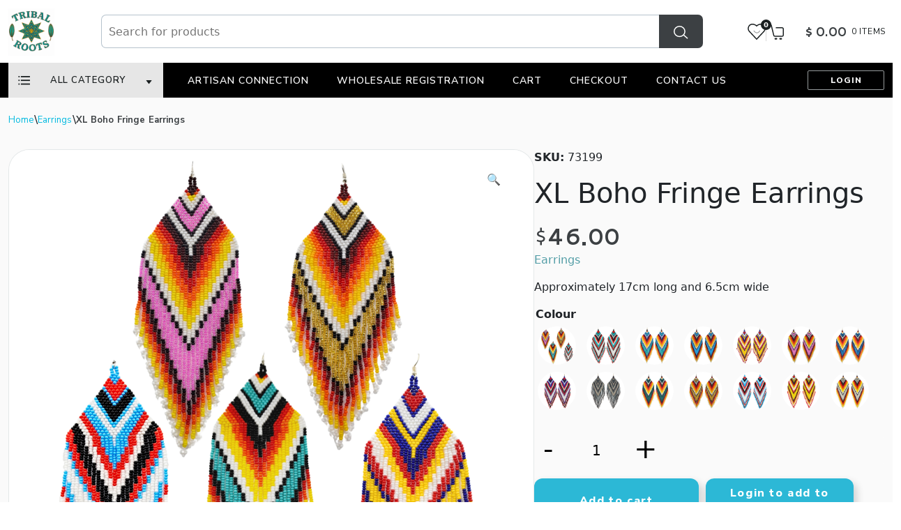

--- FILE ---
content_type: text/html; charset=UTF-8
request_url: https://tribalrootsimports.com/product/xl-boho-fringe-earrings/
body_size: 38687
content:
<!doctype html>
<html lang="en-US">
<head>
    <meta charset="UTF-8">
    <meta name="viewport" content="width=device-width, initial-scale=1">
    <link rel="profile" href="https://gmpg.org/xfn/11">

    <!-- Required meta tags -->
    <meta charset="utf-8">
    <meta name="viewport" content="width=device-width, initial-scale=1">


    <title>XL Boho Fringe Earrings | Statement Jewelry</title><link rel="preload" as="style" href="https://fonts.googleapis.com/css?family=Dosis%3Ainherit%2C400&#038;subset=latin%2Clatin-ext&#038;display=swap" /><link rel="stylesheet" href="https://fonts.googleapis.com/css?family=Dosis%3Ainherit%2C400&#038;subset=latin%2Clatin-ext&#038;display=swap" media="print" onload="this.media='all'" /><noscript><link rel="stylesheet" href="https://fonts.googleapis.com/css?family=Dosis%3Ainherit%2C400&#038;subset=latin%2Clatin-ext&#038;display=swap" /></noscript>
        <link rel="stylesheet" href="https://tribalrootsimports.com/wp-content/themes/tribalroots/assets/css/single-product-no.css" />
	
    <style id="dynamic-mobmenu-inline-css" type="text/css">
@media screen and ( min-width: 782px ){
		body.admin-bar .mobmenu, body.admin-bar .mobmenu-panel, .show-nav-left.admin-bar .mobmenu-overlay, .show-nav-right.admin-bar .mobmenu-overlay {
			top: 32px!important;
		}
				body.admin-bar .mobmenu-search-holder {
				top: 82px!important;
		}
}

@media screen and ( max-width: 782px ){
	body.admin-bar .mobmenu, body.admin-bar .mobmenu-panel, .show-nav-left.admin-bar .mobmenu-overlay, .show-nav-right.admin-bar .mobmenu-overlay {
		top: 46px!important;
	}

	body.admin-bar .mob-menu-header-banner {
		top: 0px!important;
	}
		body.admin-bar .mobmenu-search-holder {
		top: 96px!important;
	}
	body.admin-bar  .mob-menu-slideout .mobmenu-search-holder {
		top: 50px!important;
	}

}

@media screen and ( max-width: 479px ) {
	.mob-menu-overlay .mobmenu-content {
		padding-top: 5%;
	}
}

@media screen and ( max-width: 782px ) {
	.mob-menu-overlay .mobmenu-content {
		padding-top: 10%;
	}
}


@media only screen and (min-width:992px){
	.mob_menu, .mobmenu-panel, .mobmenu, .mobmenu-cart-panel, .mobmenu-footer-menu-holder, .mobmenu-right-panel, .mobmenu-left-panel  {
		display: none!important;
	}
}

@media only screen and (max-width:991px) {

			
	.mobmenur-container i {
		color: #FFF;
	}
	.mobmenul-container i {
		color: #FFF;
	}
	.mobmenul-container img {
		max-height:  40px;
		float: left;
	}
	.mobmenur-container img {
		max-height:  40px;
		float: right;
	}
	.mob-expand-submenu i {
		font-size: 25px;
	}
	#mobmenuleft li a , #mobmenuleft li a:visited, .mobmenu-content h2, .mobmenu-content h3, .show-nav-left .mob-menu-copyright, .show-nav-left .mob-expand-submenu i {
		color: #666;

	}
	.mob-cancel-button {
		font-size: 30px!important;
	}

	/* 3rd Level Left Menu Items Background color on Hover*/
	.mobmenu-content #mobmenuleft .sub-menu  .sub-menu li a:hover {
		color: #ccc;
	}
	/* 3rd Level Left Menu Items Background color on Hover*/
	.mobmenu-content #mobmenuleft .sub-menu .sub-menu li:hover {
		background-color: #666;
	}
	.mobmenu-content #mobmenuleft li:hover, .mobmenu-content #mobmenuright li:hover  {
		background-color: #666;
	}
	.mobmenu-content #mobmenuright li:hover  {
		background-color: #666 ;
	}
	/* 3rd Level Right Menu Items Background color on Hover*/
	.mobmenu-content #mobmenuright .sub-menu .sub-menu li:hover {
		background-color: #666;
	}
	/* 3rd Level Right Menu Items Background color on Hover*/
	.mobmenu-content #mobmenuright .sub-menu  .sub-menu li a:hover {
		color: #ccc;
	}

		.mobmenu-content #mobmenuleft .sub-menu {
		background-color: #3a3a3a ;
		margin: 0;
		color: #fff ;
		width: 100%;
		position: initial;
		height: 100%;
	}
	.mob-menu-left-bg-holder {
				opacity: 1;
		background-attachment: fixed ;
		background-position: center top ;
		-webkit-background-size:  cover;
		-moz-background-size: cover;
		background-size: cover;
	}
	.mob-menu-right-bg-holder { 
				opacity: 1;
		background-attachment: fixed ;
		background-position: center top ;
		-webkit-background-size: cover;
		-moz-background-size: cover;
		background-size:  cover;
	}
		.mobmenu-content #mobmenuleft .sub-menu a {
		color: #fff ;
	}
	.mobmenu-content #mobmenuright .sub-menu  a {
		color: #fff ;
	}
	.mobmenu-content #mobmenuright .sub-menu .sub-menu {
		background-color: inherit;
	}
	.mobmenu-content #mobmenuright .sub-menu {
		background-color: #3a3a3a ;
		margin: 0;
		color: #fff ;
		position: initial;
		width: 100%;
	}
	#mobmenuleft li:hover a, #mobmenuleft li:hover i {
		color: #FFF;
	}
	#mobmenuright li a , #mobmenuright li a:visited, .show-nav-right .mob-menu-copyright, .show-nav-right .mob-expand-submenu i {
		color: #666 ;
	}
	#mobmenuright li a:hover {
		color: #FFF ;
	}
	.mobmenul-container {
		top: 10px;
		margin-left: 5px;
		margin-top: 0px;
		height: 50px;
		float: left;
	}
	.mobmenur-container {
		top: 10px;
		margin-right: 5px;
		margin-top: 0px;
	}
		.mob-menu-logo-holder {
		margin-top:   0px;
		text-align:   right;
		margin-left:  0;
		margin-right: 30px;;
		height:       50px;
		float:right;	}
	.mob-menu-header-holder {
		width:  100% ;
		background-color: #111111 ;
		height: 50px ;
		position:fixed;
	}
	body.mob-menu-overlay, body.mob-menu-slideout, body.mob-menu-slideout-over, body.mob-menu-slideout-top {
		padding-top: 50px;
	}
		.mobmenul-container, .mobmenur-container{
		position: relative; 
	}
	.mobmenu-left-panel {
		background-color:#F7F7F7;;
		width:  270px;  
	}
	.mobmenu-right-panel {
		background-color:#F7F7F7;		width:  270px; 
	}
	.show-nav-left .mobmenu-overlay, .show-nav-right .mobmenu-overlay, .show-mob-menu-search .mobmenu-overlay  {
		background: rgba(0, 0, 0, 0.83);
	}
	.mob-menu-slideout-top .mobmenu-overlay {
		display:none!important;
	}
	.mob-menu-slideout.show-nav-left .mobmenu-push-wrap, .mob-menu-slideout.show-nav-left .mob-menu-header-holder {
		-webkit-transform: translateX(270px);
		-moz-transform: translateX(270px);
		-ms-transform: translateX(270px);
		-o-transform: translateX(270px);
		transform: translateX(270px);
	}
	.mob-menu-slideout.show-nav-right .mobmenu-push-wrap, .mob-menu-slideout.show-nav-right .mob-menu-header-holder {
		-webkit-transform: translateX(-270px);
		-moz-transform: translateX(-270px);
		-ms-transform: translateX(-270px);
		-o-transform: translateX(-270px);
		transform: translateX(-270px);
	}
	.mob-menu-slideout-top .mobmenu-panel {
		width:  100%;
		height: 100%;
		z-index: 1;
		position: fixed;
		left: 0px;
		top: 0px;
		max-height: 100%;
		-webkit-transform: translateY(-100%);
		-moz-transform: translateY(-100%);
		-ms-transform: translateY(-100%);
		-o-transform: translateY(-100%);
		transform: translateY(-100%);
	}
	.mob-menu-slideout-top.show-nav-left .show-panel, .mob-menu-slideout-top.show-nav-right .show-panel  {
		-webkit-transform: translateY(0px);
		-moz-transform: translateY(0px);
		-ms-transform: translateY(0px);
		-o-transform: translateY(0px);
		transform: translateY(0px);
		z-index: 300000;
	}
	.mob-menu-slideout-over.show-nav-left .mobmenu-left-panel {
		overflow: hidden;
	}
	.show-nav-left .mobmenu-panel.show-panel , .show-nav-right .mobmenu-panel.show-panel {
		z-index: 300000;
	}
	/* Hides everything pushed outside of it */
	.mob-menu-slideout .mobmenu-panel, .mob-menu-slideout-over .mobmenu-panel, .mob-menu-slideout .mobmenu-cart-panel, .mob-menu-slideout-over .mobmenu-cart-panel {
		position: fixed;
		top: 0;
		height: 100%;
		overflow-y: auto;
		overflow-x: auto;
		z-index: 10000;
		opacity: 1;
	}
	/*End of Mobmenu Slide Over */
	.mobmenu .headertext { 
		color: #FFF ;
		text-decoration: none;
	}
	.headertext span {
		position: absolute;
		line-height: 50px;
	}
	.mobmenu-search-holder {
		top: 50px;
	}
	/*Premium options  */
	
	/* Mobile Menu Frontend CSS Style*/
	body.mob-menu-overlay, body.mob-menu-slideout, body.mob-menu-slideout-over, body.mob-menu-slideout-top  {
		overflow-x: hidden;
	}
	
	.mobmenu-left-panel li a, .leftmbottom, .leftmtop{
		padding-left: 10%;
		padding-right: 10%;
	}
	.mobmenu-content li > .sub-menu li {
		padding-left: calc(10*1%);
	}

	.mobmenu-right-panel li, .rightmbottom, .rightmtop{
		padding-left: 10%;
		padding-right: 10%;
	}
	.mobmenul-container i {
		line-height: 30px;
		font-size: 30px;
		float: left;
	}
	.mobmenul-container svg {
			width: 30px;
	        margin-right: .2em;
	        margin-left: .2em;
			padding-top: 2px;
			float:left;
	}
	.show-panel svg.mob-cancel-button {
		width: 30px;
		padding: 4px;
        margin: 6px;
	}
	

	.left-menu-icon-text {
		float: left;
		line-height: 30px;
		color: #ffffff;
	}
	.mobmenu-left-panel .mobmenu-display-name {
		color: #666;
	}
	.right-menu-icon-text {
		float: right;
		line-height: 30px;
		color: #ffffff;
	}
	.mobmenur-container i {
		line-height: 30px;
		font-size: 30px;
		float: right;
	}
	.mobmenur-container svg {
			width: 30px;
	        margin-right: .2em;
	        margin-left: .2em;
			padding-top: 2px;
			float: left;
	}
	.nav, .main-navigation, .genesis-nav-menu, #main-header, #et-top-navigation, .site-header, .site-branding, .ast-mobile-menu-buttons, .storefront-handheld-footer-bar, .hide {
		display: none!important;
	}
	
	.mob-standard-logo {
		display: inline-block;
		height:50px!important;	}
	.mob-retina-logo {
		height:50px!important;	}
	.mobmenu-content #mobmenuleft > li > a:hover {
		background-color: #666;
	}

	.mobmenu-content #mobmenuright > li > a:hover {
		background-color: #666;
	}
	.mobmenu-left-panel .mob-cancel-button {
		color: #666;
	}
	.mobmenu-right-panel .mob-cancel-button {
		color: #666;
	}	
	
}


.mob-menu-logo-holder > .headertext span,.mobmenu input.mob-menu-search-field {
	font-family:Dosis;
	font-size:20px;
	font-weight:inherit;
	font-style:normal;
	letter-spacing:normal;
	text-transform:none;
}

.left-menu-icon-text {
	font-family:Dosis;
	font-size:inherit;
	font-weight:inherit;
	font-style:normal;
	line-height:1.5em;
	letter-spacing:normal;
	text-transform:none;
}

#mobmenuleft .mob-expand-submenu,#mobmenuleft > .widgettitle,#mobmenuleft li a,#mobmenuleft li a:visited,#mobmenuleft .mobmenu-content h2,#mobmenuleft .mobmenu-content h3,.mobmenu-left-panel .mobmenu-display-name, .mobmenu-content .mobmenu-tabs-header li {
	font-family:Dosis;
	font-size:inherit;
	font-weight:inherit;
	font-style:normal;
	line-height:1.5em;
	letter-spacing:normal;
	text-transform:none;
}

.right-menu-icon-text {
	font-family:Dosis;
	font-size:inherit;
	font-weight:inherit;
	font-style:normal;
	line-height:1.5em;
	letter-spacing:normal;
	text-transform:none;
}

#mobmenuright li a,#mobmenuright li a:visited,#mobmenuright .mobmenu-content h2,#mobmenuright .mobmenu-content h3,.mobmenu-left-panel .mobmenu-display-name {
	font-family:Dosis;
	font-size:inherit;
	font-weight:inherit;
	font-style:normal;
	line-height:1.5em;
	letter-spacing:normal;
	text-transform:none;
}

@media only screen and (max-width: 991px) {
    .mob-menu-logo-holder {
        display: none !important;

    }
	    .mobmenur-container i {
        padding-right: 20px !important;
        line-height: 30px;
        font-size: 30px;
        float: right;
    }
}
</style><meta name='robots' content='index, follow, max-image-preview:large, max-snippet:-1, max-video-preview:-1' />
	<style>img:is([sizes="auto" i], [sizes^="auto," i]) { contain-intrinsic-size: 3000px 1500px }</style>
	
	<!-- This site is optimized with the Yoast SEO Premium plugin v20.3 (Yoast SEO v26.6) - https://yoast.com/wordpress/plugins/seo/ -->
	<title>XL Boho Fringe Earrings | Statement Jewelry</title>
	<meta name="description" content="Make a statement with our XL Boho Fringe Earrings. Elevate your style with these bold and unique accessories." />
	<link rel="canonical" href="https://tribalrootsimports.com/product/xl-boho-fringe-earrings/" />
	<meta property="og:locale" content="en_US" />
	<meta property="og:type" content="article" />
	<meta property="og:title" content="XL Boho Fringe Earrings" />
	<meta property="og:description" content="Approximately 17cm long and 6.5cm wide" />
	<meta property="og:url" content="https://tribalrootsimports.com/product/xl-boho-fringe-earrings/" />
	<meta property="og:site_name" content="Tribal Roots" />
	<meta property="article:publisher" content="https://www.facebook.com/tribalrootsimports/" />
	<meta property="article:modified_time" content="2026-01-13T21:30:06+00:00" />
	<meta property="og:image" content="https://tribalrootsimports.com/wp-content/uploads/2023/02/13-4.png" />
	<meta property="og:image:width" content="1080" />
	<meta property="og:image:height" content="1080" />
	<meta property="og:image:type" content="image/png" />
	<meta name="twitter:card" content="summary_large_image" />
	<meta name="twitter:label1" content="Est. reading time" />
	<meta name="twitter:data1" content="1 minute" />
	<script type="application/ld+json" class="yoast-schema-graph">{"@context":"https://schema.org","@graph":[{"@type":"WebPage","@id":"https://tribalrootsimports.com/product/xl-boho-fringe-earrings/","url":"https://tribalrootsimports.com/product/xl-boho-fringe-earrings/","name":"XL Boho Fringe Earrings | Statement Jewelry","isPartOf":{"@id":"https://tribalrootsimports.com/#website"},"primaryImageOfPage":{"@id":"https://tribalrootsimports.com/product/xl-boho-fringe-earrings/#primaryimage"},"image":{"@id":"https://tribalrootsimports.com/product/xl-boho-fringe-earrings/#primaryimage"},"thumbnailUrl":"https://tribalrootsimports.com/wp-content/uploads/2023/02/13-4.png","datePublished":"2023-02-04T05:05:41+00:00","dateModified":"2026-01-13T21:30:06+00:00","description":"Make a statement with our XL Boho Fringe Earrings. Elevate your style with these bold and unique accessories.","breadcrumb":{"@id":"https://tribalrootsimports.com/product/xl-boho-fringe-earrings/#breadcrumb"},"inLanguage":"en-US","potentialAction":[{"@type":"ReadAction","target":["https://tribalrootsimports.com/product/xl-boho-fringe-earrings/"]}]},{"@type":"ImageObject","inLanguage":"en-US","@id":"https://tribalrootsimports.com/product/xl-boho-fringe-earrings/#primaryimage","url":"https://tribalrootsimports.com/wp-content/uploads/2023/02/13-4.png","contentUrl":"https://tribalrootsimports.com/wp-content/uploads/2023/02/13-4.png","width":1080,"height":1080},{"@type":"BreadcrumbList","@id":"https://tribalrootsimports.com/product/xl-boho-fringe-earrings/#breadcrumb","itemListElement":[{"@type":"ListItem","position":1,"name":"Home","item":"https://tribalrootsimports.com/"},{"@type":"ListItem","position":2,"name":"Home","item":"https://tribalrootsimports.com/shop/"},{"@type":"ListItem","position":3,"name":"XL Boho Fringe Earrings"}]},{"@type":"WebSite","@id":"https://tribalrootsimports.com/#website","url":"https://tribalrootsimports.com/","name":"Tribal Roots Imports","description":"The largest selection of quality bead work in Canada. Wholesale &amp; Retail","publisher":{"@id":"https://tribalrootsimports.com/#organization"},"potentialAction":[{"@type":"SearchAction","target":{"@type":"EntryPoint","urlTemplate":"https://tribalrootsimports.com/?s={search_term_string}"},"query-input":{"@type":"PropertyValueSpecification","valueRequired":true,"valueName":"search_term_string"}}],"inLanguage":"en-US"},{"@type":"Organization","@id":"https://tribalrootsimports.com/#organization","name":"Tribal Roots Imports","url":"https://tribalrootsimports.com/","logo":{"@type":"ImageObject","inLanguage":"en-US","@id":"https://tribalrootsimports.com/#/schema/logo/image/","url":"","contentUrl":"","caption":"Tribal Roots Imports"},"image":{"@id":"https://tribalrootsimports.com/#/schema/logo/image/"},"sameAs":["https://www.facebook.com/tribalrootsimports/","https://www.instagram.com/tribal_roots_imports/?hl=en"]}]}</script>
	<!-- / Yoast SEO Premium plugin. -->


<link rel='dns-prefetch' href='//cdnjs.cloudflare.com' />
<link rel='dns-prefetch' href='//fonts.googleapis.com' />
<link href='https://fonts.gstatic.com' crossorigin rel='preconnect' />
<link rel="alternate" type="application/rss+xml" title="Tribal Roots &raquo; Feed" href="https://tribalrootsimports.com/feed/" />
<link rel="alternate" type="application/rss+xml" title="Tribal Roots &raquo; Comments Feed" href="https://tribalrootsimports.com/comments/feed/" />
<link rel='stylesheet' id='wp-block-library-css' href='https://tribalrootsimports.com/wp-includes/css/dist/block-library/style.min.css?ver=6.8.3' media='all' />
<style id='classic-theme-styles-inline-css'>
/*! This file is auto-generated */
.wp-block-button__link{color:#fff;background-color:#32373c;border-radius:9999px;box-shadow:none;text-decoration:none;padding:calc(.667em + 2px) calc(1.333em + 2px);font-size:1.125em}.wp-block-file__button{background:#32373c;color:#fff;text-decoration:none}
</style>
<style id='global-styles-inline-css'>
:root{--wp--preset--aspect-ratio--square: 1;--wp--preset--aspect-ratio--4-3: 4/3;--wp--preset--aspect-ratio--3-4: 3/4;--wp--preset--aspect-ratio--3-2: 3/2;--wp--preset--aspect-ratio--2-3: 2/3;--wp--preset--aspect-ratio--16-9: 16/9;--wp--preset--aspect-ratio--9-16: 9/16;--wp--preset--color--black: #000000;--wp--preset--color--cyan-bluish-gray: #abb8c3;--wp--preset--color--white: #ffffff;--wp--preset--color--pale-pink: #f78da7;--wp--preset--color--vivid-red: #cf2e2e;--wp--preset--color--luminous-vivid-orange: #ff6900;--wp--preset--color--luminous-vivid-amber: #fcb900;--wp--preset--color--light-green-cyan: #7bdcb5;--wp--preset--color--vivid-green-cyan: #00d084;--wp--preset--color--pale-cyan-blue: #8ed1fc;--wp--preset--color--vivid-cyan-blue: #0693e3;--wp--preset--color--vivid-purple: #9b51e0;--wp--preset--gradient--vivid-cyan-blue-to-vivid-purple: linear-gradient(135deg,rgba(6,147,227,1) 0%,rgb(155,81,224) 100%);--wp--preset--gradient--light-green-cyan-to-vivid-green-cyan: linear-gradient(135deg,rgb(122,220,180) 0%,rgb(0,208,130) 100%);--wp--preset--gradient--luminous-vivid-amber-to-luminous-vivid-orange: linear-gradient(135deg,rgba(252,185,0,1) 0%,rgba(255,105,0,1) 100%);--wp--preset--gradient--luminous-vivid-orange-to-vivid-red: linear-gradient(135deg,rgba(255,105,0,1) 0%,rgb(207,46,46) 100%);--wp--preset--gradient--very-light-gray-to-cyan-bluish-gray: linear-gradient(135deg,rgb(238,238,238) 0%,rgb(169,184,195) 100%);--wp--preset--gradient--cool-to-warm-spectrum: linear-gradient(135deg,rgb(74,234,220) 0%,rgb(151,120,209) 20%,rgb(207,42,186) 40%,rgb(238,44,130) 60%,rgb(251,105,98) 80%,rgb(254,248,76) 100%);--wp--preset--gradient--blush-light-purple: linear-gradient(135deg,rgb(255,206,236) 0%,rgb(152,150,240) 100%);--wp--preset--gradient--blush-bordeaux: linear-gradient(135deg,rgb(254,205,165) 0%,rgb(254,45,45) 50%,rgb(107,0,62) 100%);--wp--preset--gradient--luminous-dusk: linear-gradient(135deg,rgb(255,203,112) 0%,rgb(199,81,192) 50%,rgb(65,88,208) 100%);--wp--preset--gradient--pale-ocean: linear-gradient(135deg,rgb(255,245,203) 0%,rgb(182,227,212) 50%,rgb(51,167,181) 100%);--wp--preset--gradient--electric-grass: linear-gradient(135deg,rgb(202,248,128) 0%,rgb(113,206,126) 100%);--wp--preset--gradient--midnight: linear-gradient(135deg,rgb(2,3,129) 0%,rgb(40,116,252) 100%);--wp--preset--font-size--small: 13px;--wp--preset--font-size--medium: 20px;--wp--preset--font-size--large: 36px;--wp--preset--font-size--x-large: 42px;--wp--preset--spacing--20: 0.44rem;--wp--preset--spacing--30: 0.67rem;--wp--preset--spacing--40: 1rem;--wp--preset--spacing--50: 1.5rem;--wp--preset--spacing--60: 2.25rem;--wp--preset--spacing--70: 3.38rem;--wp--preset--spacing--80: 5.06rem;--wp--preset--shadow--natural: 6px 6px 9px rgba(0, 0, 0, 0.2);--wp--preset--shadow--deep: 12px 12px 50px rgba(0, 0, 0, 0.4);--wp--preset--shadow--sharp: 6px 6px 0px rgba(0, 0, 0, 0.2);--wp--preset--shadow--outlined: 6px 6px 0px -3px rgba(255, 255, 255, 1), 6px 6px rgba(0, 0, 0, 1);--wp--preset--shadow--crisp: 6px 6px 0px rgba(0, 0, 0, 1);}:where(.is-layout-flex){gap: 0.5em;}:where(.is-layout-grid){gap: 0.5em;}body .is-layout-flex{display: flex;}.is-layout-flex{flex-wrap: wrap;align-items: center;}.is-layout-flex > :is(*, div){margin: 0;}body .is-layout-grid{display: grid;}.is-layout-grid > :is(*, div){margin: 0;}:where(.wp-block-columns.is-layout-flex){gap: 2em;}:where(.wp-block-columns.is-layout-grid){gap: 2em;}:where(.wp-block-post-template.is-layout-flex){gap: 1.25em;}:where(.wp-block-post-template.is-layout-grid){gap: 1.25em;}.has-black-color{color: var(--wp--preset--color--black) !important;}.has-cyan-bluish-gray-color{color: var(--wp--preset--color--cyan-bluish-gray) !important;}.has-white-color{color: var(--wp--preset--color--white) !important;}.has-pale-pink-color{color: var(--wp--preset--color--pale-pink) !important;}.has-vivid-red-color{color: var(--wp--preset--color--vivid-red) !important;}.has-luminous-vivid-orange-color{color: var(--wp--preset--color--luminous-vivid-orange) !important;}.has-luminous-vivid-amber-color{color: var(--wp--preset--color--luminous-vivid-amber) !important;}.has-light-green-cyan-color{color: var(--wp--preset--color--light-green-cyan) !important;}.has-vivid-green-cyan-color{color: var(--wp--preset--color--vivid-green-cyan) !important;}.has-pale-cyan-blue-color{color: var(--wp--preset--color--pale-cyan-blue) !important;}.has-vivid-cyan-blue-color{color: var(--wp--preset--color--vivid-cyan-blue) !important;}.has-vivid-purple-color{color: var(--wp--preset--color--vivid-purple) !important;}.has-black-background-color{background-color: var(--wp--preset--color--black) !important;}.has-cyan-bluish-gray-background-color{background-color: var(--wp--preset--color--cyan-bluish-gray) !important;}.has-white-background-color{background-color: var(--wp--preset--color--white) !important;}.has-pale-pink-background-color{background-color: var(--wp--preset--color--pale-pink) !important;}.has-vivid-red-background-color{background-color: var(--wp--preset--color--vivid-red) !important;}.has-luminous-vivid-orange-background-color{background-color: var(--wp--preset--color--luminous-vivid-orange) !important;}.has-luminous-vivid-amber-background-color{background-color: var(--wp--preset--color--luminous-vivid-amber) !important;}.has-light-green-cyan-background-color{background-color: var(--wp--preset--color--light-green-cyan) !important;}.has-vivid-green-cyan-background-color{background-color: var(--wp--preset--color--vivid-green-cyan) !important;}.has-pale-cyan-blue-background-color{background-color: var(--wp--preset--color--pale-cyan-blue) !important;}.has-vivid-cyan-blue-background-color{background-color: var(--wp--preset--color--vivid-cyan-blue) !important;}.has-vivid-purple-background-color{background-color: var(--wp--preset--color--vivid-purple) !important;}.has-black-border-color{border-color: var(--wp--preset--color--black) !important;}.has-cyan-bluish-gray-border-color{border-color: var(--wp--preset--color--cyan-bluish-gray) !important;}.has-white-border-color{border-color: var(--wp--preset--color--white) !important;}.has-pale-pink-border-color{border-color: var(--wp--preset--color--pale-pink) !important;}.has-vivid-red-border-color{border-color: var(--wp--preset--color--vivid-red) !important;}.has-luminous-vivid-orange-border-color{border-color: var(--wp--preset--color--luminous-vivid-orange) !important;}.has-luminous-vivid-amber-border-color{border-color: var(--wp--preset--color--luminous-vivid-amber) !important;}.has-light-green-cyan-border-color{border-color: var(--wp--preset--color--light-green-cyan) !important;}.has-vivid-green-cyan-border-color{border-color: var(--wp--preset--color--vivid-green-cyan) !important;}.has-pale-cyan-blue-border-color{border-color: var(--wp--preset--color--pale-cyan-blue) !important;}.has-vivid-cyan-blue-border-color{border-color: var(--wp--preset--color--vivid-cyan-blue) !important;}.has-vivid-purple-border-color{border-color: var(--wp--preset--color--vivid-purple) !important;}.has-vivid-cyan-blue-to-vivid-purple-gradient-background{background: var(--wp--preset--gradient--vivid-cyan-blue-to-vivid-purple) !important;}.has-light-green-cyan-to-vivid-green-cyan-gradient-background{background: var(--wp--preset--gradient--light-green-cyan-to-vivid-green-cyan) !important;}.has-luminous-vivid-amber-to-luminous-vivid-orange-gradient-background{background: var(--wp--preset--gradient--luminous-vivid-amber-to-luminous-vivid-orange) !important;}.has-luminous-vivid-orange-to-vivid-red-gradient-background{background: var(--wp--preset--gradient--luminous-vivid-orange-to-vivid-red) !important;}.has-very-light-gray-to-cyan-bluish-gray-gradient-background{background: var(--wp--preset--gradient--very-light-gray-to-cyan-bluish-gray) !important;}.has-cool-to-warm-spectrum-gradient-background{background: var(--wp--preset--gradient--cool-to-warm-spectrum) !important;}.has-blush-light-purple-gradient-background{background: var(--wp--preset--gradient--blush-light-purple) !important;}.has-blush-bordeaux-gradient-background{background: var(--wp--preset--gradient--blush-bordeaux) !important;}.has-luminous-dusk-gradient-background{background: var(--wp--preset--gradient--luminous-dusk) !important;}.has-pale-ocean-gradient-background{background: var(--wp--preset--gradient--pale-ocean) !important;}.has-electric-grass-gradient-background{background: var(--wp--preset--gradient--electric-grass) !important;}.has-midnight-gradient-background{background: var(--wp--preset--gradient--midnight) !important;}.has-small-font-size{font-size: var(--wp--preset--font-size--small) !important;}.has-medium-font-size{font-size: var(--wp--preset--font-size--medium) !important;}.has-large-font-size{font-size: var(--wp--preset--font-size--large) !important;}.has-x-large-font-size{font-size: var(--wp--preset--font-size--x-large) !important;}
:where(.wp-block-post-template.is-layout-flex){gap: 1.25em;}:where(.wp-block-post-template.is-layout-grid){gap: 1.25em;}
:where(.wp-block-columns.is-layout-flex){gap: 2em;}:where(.wp-block-columns.is-layout-grid){gap: 2em;}
:root :where(.wp-block-pullquote){font-size: 1.5em;line-height: 1.6;}
</style>
<link data-minify="1" rel='stylesheet' id='contact-form-7-css' href='https://tribalrootsimports.com/wp-content/cache/min/1/wp-content/plugins/contact-form-7/includes/css/styles.css?ver=1768320774' media='all' />
<link data-minify="1" rel='stylesheet' id='dscf7-math-captcha-style-css' href='https://tribalrootsimports.com/wp-content/cache/min/1/wp-content/plugins/ds-cf7-math-captcha/assets/css/style.css?ver=1768320774' media='' />
<link rel='stylesheet' id='theme-my-login-css' href='https://tribalrootsimports.com/wp-content/plugins/theme-my-login/assets/styles/theme-my-login.min.css?ver=7.1.14' media='all' />
<link rel='stylesheet' id='photoswipe-css' href='https://tribalrootsimports.com/wp-content/plugins/woocommerce/assets/css/photoswipe/photoswipe.min.css?ver=10.4.3' media='all' />
<link rel='stylesheet' id='photoswipe-default-skin-css' href='https://tribalrootsimports.com/wp-content/plugins/woocommerce/assets/css/photoswipe/default-skin/default-skin.min.css?ver=10.4.3' media='all' />
<style id='woocommerce-inline-inline-css'>
.woocommerce form .form-row .required { visibility: visible; }
</style>
<link rel='stylesheet' id='aws-style-css' href='https://tribalrootsimports.com/wp-content/plugins/advanced-woo-search/assets/css/common.min.css?ver=3.51' media='all' />
<link rel='stylesheet' id='woo-variation-swatches-css' href='https://tribalrootsimports.com/wp-content/plugins/woo-variation-swatches/assets/css/frontend.min.css?ver=1744202488' media='all' />
<style id='woo-variation-swatches-inline-css'>
:root {
--wvs-tick:url("data:image/svg+xml;utf8,%3Csvg filter='drop-shadow(0px 0px 2px rgb(0 0 0 / .8))' xmlns='http://www.w3.org/2000/svg'  viewBox='0 0 30 30'%3E%3Cpath fill='none' stroke='%23ffffff' stroke-linecap='round' stroke-linejoin='round' stroke-width='4' d='M4 16L11 23 27 7'/%3E%3C/svg%3E");

--wvs-cross:url("data:image/svg+xml;utf8,%3Csvg filter='drop-shadow(0px 0px 5px rgb(255 255 255 / .6))' xmlns='http://www.w3.org/2000/svg' width='72px' height='72px' viewBox='0 0 24 24'%3E%3Cpath fill='none' stroke='%23ff0000' stroke-linecap='round' stroke-width='0.6' d='M5 5L19 19M19 5L5 19'/%3E%3C/svg%3E");
--wvs-single-product-item-width:100px;
--wvs-single-product-item-height:100px;
--wvs-single-product-item-font-size:16px}
</style>
<link data-minify="1" rel='stylesheet' id='tribalroots-style-css' href='https://tribalrootsimports.com/wp-content/cache/min/1/wp-content/themes/tribalroots/style.css?ver=1768320774' media='all' />
<link rel='stylesheet' id='bootstrap-css' href='https://tribalrootsimports.com/wp-content/themes/tribalroots/assets/css/bootstrap.min.css?ver=6.8.3' media='all' />
<link rel='stylesheet' id='lightbox-css' href='https://tribalrootsimports.com/wp-content/themes/tribalroots/assets/css/lightbox.min.css?ver=6.8.3' media='all' />
<link data-minify="1" rel='stylesheet' id='fontawesome-css' href='https://tribalrootsimports.com/wp-content/cache/min/1/wp-content/themes/tribalroots/assets/css/all.min.css?ver=1768320774' media='all' />
<link rel='stylesheet' id='owl-carousel-css' href='https://tribalrootsimports.com/wp-content/themes/tribalroots/assets/css/owl.carousel.min.css?ver=6.8.3' media='all' />
<link rel='stylesheet' id='owl-theme-css' href='https://tribalrootsimports.com/wp-content/themes/tribalroots/assets/css/owl.theme.default.min.css?ver=6.8.3' media='all' />
<link rel='stylesheet' id='animate-css' href='https://tribalrootsimports.com/wp-content/themes/tribalroots/assets/css/animate.min.css?ver=6.8.3' media='all' />
<link data-minify="1" rel='stylesheet' id='style-css' href='https://tribalrootsimports.com/wp-content/cache/min/1/wp-content/themes/tribalroots/assets/css/style.css?ver=1768320774' media='all' />
<link data-minify="1" rel='stylesheet' id='cart-css' href='https://tribalrootsimports.com/wp-content/cache/min/1/wp-content/themes/tribalroots/assets/css/cart.css?ver=1768320774' media='all' />
<link rel='stylesheet' id='checkout-css' href='https://tribalrootsimports.com/wp-content/themes/tribalroots/assets/css/checkout.css?ver=6.8.3' media='all' />
<link rel='stylesheet' id='my-account-css' href='https://tribalrootsimports.com/wp-content/themes/tribalroots/assets/css/my-account.css?ver=6.8.3' media='all' />
<link data-minify="1" rel='stylesheet' id='responsive-css' href='https://tribalrootsimports.com/wp-content/cache/min/1/wp-content/themes/tribalroots/assets/css/responsive.css?ver=1768320774' media='all' />
<link data-minify="1" rel='stylesheet' id='tribalroots-woocommerce-style-css' href='https://tribalrootsimports.com/wp-content/cache/min/1/wp-content/themes/tribalroots/woocommerce.css?ver=1768320774' media='all' />
<style id='tribalroots-woocommerce-style-inline-css'>
@font-face {
			font-family: "star";
			src: url("https://tribalrootsimports.com/wp-content/plugins/woocommerce/assets/fonts/star.eot");
			src: url("https://tribalrootsimports.com/wp-content/plugins/woocommerce/assets/fonts/star.eot?#iefix") format("embedded-opentype"),
				url("https://tribalrootsimports.com/wp-content/plugins/woocommerce/assets/fonts/star.woff") format("woff"),
				url("https://tribalrootsimports.com/wp-content/plugins/woocommerce/assets/fonts/star.ttf") format("truetype"),
				url("https://tribalrootsimports.com/wp-content/plugins/woocommerce/assets/fonts/star.svg#star") format("svg");
			font-weight: normal;
			font-style: normal;
		}
</style>
<link data-minify="1" rel='stylesheet' id='font-awesome-css' href='https://tribalrootsimports.com/wp-content/cache/min/1/ajax/libs/font-awesome/6.0.0-beta3/css/all.min.css?ver=1768320774' media='all' />

<link data-minify="1" rel='stylesheet' id='atawc-frontend-css' href='https://tribalrootsimports.com/wp-content/cache/min/1/wp-content/plugins/variation-swatches-style/assets/css/frontend.css?ver=1768320774' media='all' />
<style id='atawc-frontend-inline-css'>
.saiful{color:#fff;}
</style>
<link data-minify="1" rel='stylesheet' id='wqpmb-style-css' href='https://tribalrootsimports.com/wp-content/cache/min/1/wp-content/plugins/wc-quantity-plus-minus-button/assets/css/style.css?ver=1768320774' media='all' />
<link data-minify="1" rel='stylesheet' id='cssmobmenu-icons-css' href='https://tribalrootsimports.com/wp-content/cache/min/1/wp-content/plugins/mobile-menu/includes/css/mobmenu-icons.css?ver=1768320774' media='all' />
<link data-minify="1" rel='stylesheet' id='cssmobmenu-css' href='https://tribalrootsimports.com/wp-content/cache/min/1/wp-content/plugins/mobile-menu/includes/css/mobmenu.css?ver=1768320774' media='all' />
<script type="text/template" id="tmpl-variation-template">
	<div class="woocommerce-variation-description">{{{ data.variation.variation_description }}}</div>
	<div class="woocommerce-variation-price">{{{ data.variation.price_html }}}</div>
	<div class="woocommerce-variation-availability">{{{ data.variation.availability_html }}}</div>
</script>
<script type="text/template" id="tmpl-unavailable-variation-template">
	<p role="alert">Sorry, this product is unavailable. Please choose a different combination.</p>
</script>
<script src="https://tribalrootsimports.com/wp-includes/js/jquery/jquery.min.js?ver=3.7.1" id="jquery-core-js"></script>
<script src="https://tribalrootsimports.com/wp-includes/js/jquery/jquery-migrate.min.js?ver=3.4.1" id="jquery-migrate-js"></script>
<script src="https://tribalrootsimports.com/wp-content/plugins/woocommerce/assets/js/jquery-blockui/jquery.blockUI.min.js?ver=2.7.0-wc.10.4.3" id="wc-jquery-blockui-js" data-wp-strategy="defer"></script>
<script id="wc-add-to-cart-js-extra">
var wc_add_to_cart_params = {"ajax_url":"\/wp-admin\/admin-ajax.php","wc_ajax_url":"\/?wc-ajax=%%endpoint%%","i18n_view_cart":"View cart","cart_url":"","is_cart":"","cart_redirect_after_add":"no"};
</script>
<script src="https://tribalrootsimports.com/wp-content/plugins/woocommerce/assets/js/frontend/add-to-cart.min.js?ver=10.4.3" id="wc-add-to-cart-js" defer data-wp-strategy="defer"></script>
<script src="https://tribalrootsimports.com/wp-content/plugins/woocommerce/assets/js/zoom/jquery.zoom.min.js?ver=1.7.21-wc.10.4.3" id="wc-zoom-js" defer data-wp-strategy="defer"></script>
<script src="https://tribalrootsimports.com/wp-content/plugins/woocommerce/assets/js/flexslider/jquery.flexslider.min.js?ver=2.7.2-wc.10.4.3" id="wc-flexslider-js" defer data-wp-strategy="defer"></script>
<script src="https://tribalrootsimports.com/wp-content/plugins/woocommerce/assets/js/photoswipe/photoswipe.min.js?ver=4.1.1-wc.10.4.3" id="wc-photoswipe-js" defer data-wp-strategy="defer"></script>
<script src="https://tribalrootsimports.com/wp-content/plugins/woocommerce/assets/js/photoswipe/photoswipe-ui-default.min.js?ver=4.1.1-wc.10.4.3" id="wc-photoswipe-ui-default-js" defer data-wp-strategy="defer"></script>
<script id="wc-single-product-js-extra">
var wc_single_product_params = {"i18n_required_rating_text":"Please select a rating","i18n_rating_options":["1 of 5 stars","2 of 5 stars","3 of 5 stars","4 of 5 stars","5 of 5 stars"],"i18n_product_gallery_trigger_text":"View full-screen image gallery","review_rating_required":"yes","flexslider":{"rtl":false,"animation":"slide","smoothHeight":true,"directionNav":false,"controlNav":"thumbnails","slideshow":false,"animationSpeed":500,"animationLoop":false,"allowOneSlide":false},"zoom_enabled":"1","zoom_options":[],"photoswipe_enabled":"1","photoswipe_options":{"shareEl":false,"closeOnScroll":false,"history":false,"hideAnimationDuration":0,"showAnimationDuration":0},"flexslider_enabled":"1"};
</script>
<script src="https://tribalrootsimports.com/wp-content/plugins/woocommerce/assets/js/frontend/single-product.min.js?ver=10.4.3" id="wc-single-product-js" defer data-wp-strategy="defer"></script>
<script src="https://tribalrootsimports.com/wp-content/plugins/woocommerce/assets/js/js-cookie/js.cookie.min.js?ver=2.1.4-wc.10.4.3" id="wc-js-cookie-js" defer data-wp-strategy="defer"></script>
<script id="woocommerce-js-extra">
var woocommerce_params = {"ajax_url":"\/wp-admin\/admin-ajax.php","wc_ajax_url":"\/?wc-ajax=%%endpoint%%","i18n_password_show":"Show password","i18n_password_hide":"Hide password"};
</script>
<script src="https://tribalrootsimports.com/wp-content/plugins/woocommerce/assets/js/frontend/woocommerce.min.js?ver=10.4.3" id="woocommerce-js" defer data-wp-strategy="defer"></script>
<script src="https://tribalrootsimports.com/wp-includes/js/underscore.min.js?ver=1.13.7" id="underscore-js"></script>
<script id="wp-util-js-extra">
var _wpUtilSettings = {"ajax":{"url":"\/wp-admin\/admin-ajax.php"}};
</script>
<script src="https://tribalrootsimports.com/wp-includes/js/wp-util.min.js?ver=6.8.3" id="wp-util-js"></script>
<script id="wc-add-to-cart-variation-js-extra">
var wc_add_to_cart_variation_params = {"wc_ajax_url":"\/?wc-ajax=%%endpoint%%","i18n_no_matching_variations_text":"Sorry, no products matched your selection. Please choose a different combination.","i18n_make_a_selection_text":"Please select some product options before adding this product to your cart.","i18n_unavailable_text":"Sorry, this product is unavailable. Please choose a different combination.","i18n_reset_alert_text":"Your selection has been reset. Please select some product options before adding this product to your cart.","woo_variation_swatches_ajax_variation_threshold_min":"200000","woo_variation_swatches_ajax_variation_threshold_max":"100","woo_variation_swatches_total_children":{}};
</script>
<script src="https://tribalrootsimports.com/wp-content/plugins/woocommerce/assets/js/frontend/add-to-cart-variation.min.js?ver=10.4.3" id="wc-add-to-cart-variation-js" defer data-wp-strategy="defer"></script>
<script id="wc-cart-fragments-js-extra">
var wc_cart_fragments_params = {"ajax_url":"\/wp-admin\/admin-ajax.php","wc_ajax_url":"\/?wc-ajax=%%endpoint%%","cart_hash_key":"wc_cart_hash_50424705f1f04d6ab20d86adee74b522","fragment_name":"wc_fragments_50424705f1f04d6ab20d86adee74b522","request_timeout":"5000"};
</script>
<script src="https://tribalrootsimports.com/wp-content/plugins/woocommerce/assets/js/frontend/cart-fragments.min.js?ver=10.4.3" id="wc-cart-fragments-js" defer data-wp-strategy="defer"></script>
<script src="https://tribalrootsimports.com/wp-content/plugins/mobile-menu/includes/js/mobmenu.js?ver=2.8.8" id="mobmenujs-js"></script>
<link rel="https://api.w.org/" href="https://tribalrootsimports.com/wp-json/" /><link rel="alternate" title="JSON" type="application/json" href="https://tribalrootsimports.com/wp-json/wp/v2/product/36986" /><link rel="EditURI" type="application/rsd+xml" title="RSD" href="https://tribalrootsimports.com/xmlrpc.php?rsd" />
<meta name="generator" content="WordPress 6.8.3" />
<meta name="generator" content="WooCommerce 10.4.3" />
<link rel='shortlink' href='https://tribalrootsimports.com/?p=36986' />
<link rel="alternate" title="oEmbed (JSON)" type="application/json+oembed" href="https://tribalrootsimports.com/wp-json/oembed/1.0/embed?url=https%3A%2F%2Ftribalrootsimports.com%2Fproduct%2Fxl-boho-fringe-earrings%2F" />
<link rel="alternate" title="oEmbed (XML)" type="text/xml+oembed" href="https://tribalrootsimports.com/wp-json/oembed/1.0/embed?url=https%3A%2F%2Ftribalrootsimports.com%2Fproduct%2Fxl-boho-fringe-earrings%2F&#038;format=xml" />
	<noscript><style>.woocommerce-product-gallery{ opacity: 1 !important; }</style></noscript>
	<link rel="icon" href="https://tribalrootsimports.com/wp-content/uploads/2025/12/cropped-logo-grouped-transparent-background-32x32.png" sizes="32x32" />
<link rel="icon" href="https://tribalrootsimports.com/wp-content/uploads/2025/12/cropped-logo-grouped-transparent-background-192x192.png" sizes="192x192" />
<link rel="apple-touch-icon" href="https://tribalrootsimports.com/wp-content/uploads/2025/12/cropped-logo-grouped-transparent-background-180x180.png" />
<meta name="msapplication-TileImage" content="https://tribalrootsimports.com/wp-content/uploads/2025/12/cropped-logo-grouped-transparent-background-270x270.png" />
		<style id="wp-custom-css">
			ul, ol {
    margin: unset;
}
.home .seller-product-img button.wishlist-icon {
    display: none;
}

a {
    color: #2cb8d6;
}
.container-fluid {
    padding: 0;
}
.mw-1810 {
    padding: 0px 10px;
}
.category_login a {
  width: 110px;
	text-align: center;
}
.dropdown-content li {
    list-style: none;
}
@media only screen and (min-width:1024px) {

.pins-sec .seller-product-img .seller-img {
		max-width: unset;
	}
.seller-img a {
    width: 244px;
    margin: auto;
}
.pins-listing-con {
    justify-content: center;
	}}

.category_login a:visited, footer a:visited {
    color: #fff;
}
button.wishlist-icon {
    background: #0000;
    border: unset;
}
.wishlist-icon {
    /* Default styles for the icon */
}

.wishlist-icon.active .wishlist-icon-path {
    fill: #ff0000; /* Change to the desired fill color */
}
section.product-detail-sec button.wishlist-icon {
    border: unset;
    width: 224px;
    height: 60px;
    display: flex;
    gap: 10px;
    align-items: center;
    justify-content: center;
    color: #FFF;
    text-align: center;
    font-family: "Nunito Sans";
    font-size: 16px;
    font-style: normal;
    font-weight: 800;
    line-height: normal;
    letter-spacing: 1.6px;
    border-radius: 12px;
    background: #282B2E;
    box-shadow: unset;
    transition: all 0.5s ease;
}
.shop_btns_group {
    display: flex;
    gap: 0px;
}
form.wishlist-form {
    margin-left: 10px;
}
button.btn_shop.single_add_to_cart_button.button.alt {
    margin-right: 20px;
}
.cart_box a.cart p {
	margin: 0;}
.woocommerce-cart aside#secondary, .woocommerce-checkout aside#secondary, .woocommerce-account aside#secondary  {
    display: none;
}
.woocommerce-cart h1.entry-title, .woocommerce-checkout h1.entry-title, .woocommerce-account h1.entry-title  {
    display: none;
}
.woocommerce-cart .post, .woocommerce-cart .page, .woocommerce-checkout .post, .woocommerce-checkout .page,
.woocommerce-account .post, .woocommerce-account .page{
    padding: 0;
    margin: 0;
}
.woocommerce-cart .page-content, .woocommerce-cart .entry-content, .woocommerce-cart .entry-summary,
.woocommerce-checkout .page-content, .woocommerce-checkout .entry-content, .woocommerce-checkout .entry-summary,

.woocommerce-account .page-content, .woocommerce-account .entry-content, .woocommerce-account .entry-summary{
    margin: 0 !important;
}
.copyright p {
	margin: 0;}
.post, .page {
    margin: 0;
}
.cart-sec-left button.button {
    color: #FFF;
    border-radius: 14px;
    background: #2CB8D6;
    text-align: center;
    font-family: "Nunito Sans";
    font-size: 16px;
    font-style: normal;
    font-weight: 800;
    line-height: normal;
    letter-spacing: 1.6px;
    cursor: pointer;
    border: unset;
    height: 40px;
    width: 185px;
    transition: all 0.5s ease;
}
.checkout-button a {
    color: #fff;
}
a:visited {
    color: unset;
}
button.qty-minus {
    background: #0000;
    border: unset;
    font-size: 50px;
    padding: 0;
    margin-top: -10px;
	  font-weight:600;
	font-weight:600;
}
 button.qty-plus {
    background: #0000;
    border: unset;
    font-size: 30px;
    padding: 0;
    margin-top: -5px;
}
.qty-box input {
	font-weight:600;
	      width: 38px;
    color: #000;
    margin: 0;
    padding: 0;
    border: unset;
    background: #0000;
    text-align: center;
    font-size: 20px;
}
.qty-input-box {
    padding: 0px 20px;
}
.woocommerce-message, .woocommerce-info, .woocommerce-error, .woocommerce-noreviews, p.no-comments {
    border-radius: 34px;
    padding: 5px;
    color: #fff;
    text-align: center;

    clear: both;
    margin-bottom: 20px;
}
form.woocommerce-shipping-calculator input {
    padding: 3px 10px;
    width: 100%;
    font-size: 15px;
    color: #444444 !important;
    line-height: 28px;
}
.shipping-calculator-form span.select2-selection.select2-selection--single {
    border: 1px solid #ccc;
    border-radius: 3px;
    padding: 3px;
    color: #4444 !important;
    height: 36px;
}
section.shipping-calculator-form button {
    color: #FFF !important;
    border-radius: 14px;
    background: #2CB8D6;
    text-align: center;
    font-family: "Nunito Sans";
    font-size: 16px;
    font-style: normal;
    font-weight: 800;
    line-height: normal;
    letter-spacing: 1.6px;
    cursor: pointer;
    border: unset;
    height: 38px;
    width: 100%;
    transition: all 0.5s ease;
    display: flex;
    justify-content: center;
    align-items: center;
}
a.shipping-calculator-button {
    color: #2cb8d6;
}
form.woocommerce-shipping-calculator input {
    font-size: 15px;
    color: #444444 !important;
    line-height: 28px;
}
.woocommerce-info {
    margin: auto;
    width: 90%;
    margin-top: 20px;
}
a.showcoupon {
    font-weight: 700;
    color: #fff;
}
.woocommerce-info {
    margin-top: 20px;
}
label.woocommerce-form__label.woocommerce-form__label-for-checkbox.checkbox {
    display: flex;
}
input#ship-to-different-address-checkbox {
    width: unset;
}
h3#ship-to-different-address span {
    padding: 6px 0px 0 20px;
}
.cart-details-txt a, span.woocommerce-Price-amount.amount {
	    text-align: center !important;
    color: #3C4043;
    font-family: Cantarell !important;
    font-size: 18px;
    font-style: normal;
    font-weight: 700;
    line-height: normal;
    letter-spacing: 0.54px;
    text-transform: capitalize;
    margin-bottom: 24px;
}
td.product-thumbnail {
    padding: 10px;
    margin: 20px 0px 20px 20px;
    border: 1px solid rgba(202, 210, 211, 0.80);
    background: #FFF;
    border-radius: 10px;
}
td.product-name.cart-details-txt {
    text-align: center !important;
}
.qib-button-wrapper.qib-button-wrapper-0 {
    max-width: 146px;
    width: 100%;
    height: 40px;
    border-radius: 6px;
    border: 1px solid rgba(60, 64, 67, 0.30);
    background: #fafafa !important;
    display: flex;
    align-items: center;
}
.quantity.wqpmb_quantity {
    border: unset !important;
}
.qib-button-wrapper .quantity input.input-text.qty.text {
	    border: unset !important;
	background: #0000 !important;
color:#000;}
.qib-button-wrapper button.qib-button {

    margin: revert-layer;

    padding: 0px 0px 6px;
    background: #0000 !important;
    border: unset !important;
    cursor: pointer;
    font-size: 40px;
    width: 40px;
    color: black;
}
.shop-cart-container {
    margin: 0;
}
section.shop-cart-sec {
   
    padding-bottom: 100px;
    background: #FAFAFA;
}
.shop-cart-container{
	 padding-top: 30px;
}
tr.woocommerce-cart-form__cart-item.cart-details.cart_item img {
    width: 95px;
}
td.product-name.cart-details-txt {
    padding: 10px;
}
@media screen and (min-width: 48em) {
    table.shop_table_responsive tr td {
        display: table-cell;
        padding: 10px;
			padding-top: 0px;
    }
}
.woocommerce-info {
 
    width: 100%;
}
/* .woocommerce-tabs.wc-tabs-wrapper {
    width: 100%;
    float: left;
}
.woocommerce-product-gallery.woocommerce-product-gallery--with-images.woocommerce-product-gallery--columns-4.images, .summary.entry-summary {
    float: left;
    width: 50%;
} */

button.hide.single_add_to_cart_button.button.alt {
    visibility: hidden;
}
.flex-viewport {
    left: 135px !important;
}
@media only screen and (min-width: 1024px) {
    .woocommerce-product-gallery__wrapper img {
        object-fit: cover !important;
        cursor: crosshair;
        border-radius: 30px;
        border: 1px solid rgba(202, 210, 211, 0.50);
        background: #FFF;
        min-width: 479px;
    }
}
.comment-form input#submit {
    border-radius: 12px;
    background: #2CB8D6;
    box-shadow: 3px 7px 11px 2px rgba(0, 0, 0, 0.16);
    border: unset;
    width: 224px;
    height: 60px;
    display: flex;
    gap: 10px;
    align-items: center;
    justify-content: center;
    color: #FFF;
    text-align: center;
    font-family: "Nunito Sans";
    font-size: 16px;
    font-style: normal;
    font-weight: 800;
    line-height: normal;
    letter-spacing: 1.6px;
    transition: all 0.5s ease;
}
a.button.product_type_variable.add_to_cart_button {
    color: #fff;
}
.cfvsw-swatches-option.cfvsw-image-option {
    min-width: 50px !important;
    min-height: 50px !important;
}
.qib-button-wrapper {
    max-width: 146px;
    width: 100%;
    height: 40px;
    border-radius: 6px;
    border: 1px solid rgba(60, 64, 67, 0.30);
    background: #FAFAFA;
    display: flex;
    align-items: center;
}






/**
 * My Account
 */

/* .woocommerce-account .woocommerce-MyAccount-navigation {
	width: 20%;
}

.woocommerce-account .woocommerce-MyAccount-content {
  display: inline-block;
  float: left;
  margin-left: 5%;
  width: 75%;
} */
.woocommerce-account .woocommerce-MyAccount-navigation ul {
    padding: 0;
	border-top: 1px solid #eee;
}

.woocommerce-account .woocommerce-MyAccount-navigation ul li {
	list-style: none;
	border-bottom: 1px solid #eee;
	padding-bottom: 0;
}

.woocommerce-account .woocommerce-MyAccount-navigation ul li.is-active a:before {
	opacity: 1;
}

.woocommerce-account .woocommerce-MyAccount-navigation ul li a {
	padding: 10px 5px;
	display: block;
}

.woocommerce-account .woocommerce-MyAccount-navigation ul li a:before {
	margin-right: 20px;
    opacity: .25;
}

.woocommerce-account .woocommerce-MyAccount-navigation ul li a:hover:before {
	opacity: 1;
}

.woocommerce-account .woocommerce-MyAccount-navigation ul li.woocommerce-MyAccount-navigation-link--dashboard a:before {
    font-family: 'FontAwesome';
	content: "\f0e4";
}

.woocommerce-account .woocommerce-MyAccount-navigation ul li.woocommerce-MyAccount-navigation-link--orders a:before {
    font-family: 'FontAwesome';
	content: "\f291";
}

.woocommerce-account .woocommerce-MyAccount-navigation ul li.woocommerce-MyAccount-navigation-link--downloads a:before {
    font-family: 'FontAwesome';
	content: "\f1c6";
}

.woocommerce-account .woocommerce-MyAccount-navigation ul li.woocommerce-MyAccount-navigation-link--edit-address a:before {
    font-family: 'FontAwesome';
	content: "\f015";
}

.woocommerce-account .woocommerce-MyAccount-navigation ul li.woocommerce-MyAccount-navigation-link--payment-methods a:before {
    font-family: 'FontAwesome';
	content: "\f09d";
}

.woocommerce-account .woocommerce-MyAccount-navigation ul li.woocommerce-MyAccount-navigation-link--edit-account a:before {
    font-family: 'FontAwesome';
	content: "\f007";
}

.woocommerce-account .woocommerce-MyAccount-navigation ul li.woocommerce-MyAccount-navigation-link--customer-logout a:before {
    font-family: 'FontAwesome';
	content: "\f08b";
}

.woocommerce-account .woocommerce-MyAccount-content h2 {
	font-size: 25px;
    text-align: center;
	font-weight: 600;
}

.woocommerce-account p.order-again {
    text-align: right;
}

.woocommerce-account .woocommerce-EditAccountForm input[type="submit"] {
    margin-top: 50px;
    float: right;
}
.cfvsw-label-none table.variations tr th.label {
    display: block !important;
}
.woocommerce-account p {
    font-size: 16px !important;
}
@media only screen and (min-width:768px){
nav.woocommerce-MyAccount-navigation {
    width: 25%;
    float: left;
}
.woocommerce-MyAccount-content {
    margin-left: 5% !important;
    width: 65%;
    float: left;
}}
.woocommerce-account .product-connection-sec {
    padding: 0px 0 50px 0;
    background: #FFF;
}
.u-column1.col-1.woocommerce-Address, .u-column2.col-2.woocommerce-Address {
    width: 100%;
}
.woocommerce-MyAccount-content h3, .woocommerce-MyAccount-content  legend {
    font-size: 18px;
	  margin-bottom:10px;
}
fieldset {
    padding: 0;
}
button.woocommerce-Button.button {
    background-color: #2CB8D6;
    border: unset !important;
    color: #FFF;
    text-align: center;
    font-family: "Nunito Sans";
    font-size: 14px;
    font-style: normal;
    font-weight: 900;
    line-height: normal;
    letter-spacing: 0.64px;
    height: 40px;
    margin-top: 20px;
}
form.cart .qtvdiv {
    display: flex;
}
.qib-button-wrapper .quantity input.input-text.qty.text {
	padding: 0;}
.qib-button-wrapper .quantity input.input-text.qty.text {
    width: 100% !important;
}
.qtvdiv {
    margin-bottom: 20px;
}
.woocommerce-product-gallery.woocommerce-product-gallery--with-images.woocommerce-product-gallery--columns-4.images {
    width: 100%;
}
.select2-container--default .select2-selection--single {
    height: 40px;
    margin-bottom: 20px;
    background-color: #fff;
    border: 1px solid #aaa;
    border-radius: 4px;
}
.select2-container--default .select2-selection--single .select2-selection__rendered {
    color: #444;
    line-height: 32px;
}
.select2-container--default .select2-selection--single .select2-selection__arrow {
    background: #000;
    height: 38px;
    position: absolute;
    top: 1px;
    right: 1px;
    width: 39px;
}
.select2-container--default .select2-selection--single .select2-selection__arrow b {
    border-color: #2cb8d6 transparent transparent transparent;
    border-style: solid;
    border-width: 8px 6px 0 6px;
    height: 0;
    left: 50%;
    margin-left: -4px;
    margin-top: -2px;
    position: absolute;
    top: 50%;
    width: 0;
}
.wishbtn{
	    margin-left: 10px;
    border-radius: 12px;
    background: #2CB8D6;
    box-shadow: 3px 7px 11px 2px rgba(0, 0, 0, 0.16);
    border: unset;
    width: 224px;
    height: 60px;
    align-items: center;
    justify-content: center;
    color: #FFF;
    text-align: center;
    font-family: "Nunito Sans";
    font-size: 16px;
    font-style: normal;
    font-weight: 800;
    line-height: normal;
    letter-spacing: 1.6px;
    transition: all 0.5s ease;
}
.wishdisabled{
	    margin-left: 10px !important;
    border-radius: 12px;
    background: #2cb8d659;
    box-shadow: 3px 7px 11px 2px rgba(0, 0, 0, 0.16);
    border: unset;
    width: 210px;
    height: 60px;
    align-items: center;
    justify-content: center;
    color: #FFF;
    text-align: center;
    font-family: "Nunito Sans";
    font-size: 16px;
    font-style: normal;
    font-weight: 800;
    line-height: normal;
    letter-spacing: 1.6px;
    transition: all 0.5s ease;
}
p.accountp {
    font-size: 15px !important;
    padding-bottom: 10px;
    margin-bottom: 0 !important;
}
p.accountp a {
    font-size: 15px !important;
   
}
/* Class to trigger the CSS on reload */
 .woocommerce-message {
 
    margin: 20px auto;
}

.single-product .qib-button-wrapper {     justify-content: flex-start;
    margin-bottom: 20px;
    max-width: 100%;  border:unset;}
.single-product .qtyinner {
    border-radius: 6px;
    border: 1px solid rgba(60, 64, 67, 0.30);
}
ul.page-numbers {
    margin-top: 20px;
    justify-content: center;
    display: flex;
}ul.page-numbers li {
    padding: 5px 15px;
    background: #282b2e;
    margin: 3px;
    color: #fff !important;
}ul.page-numbers li a {
    color: #fff;
}


div#wpgs-gallery {
    MAX-WIDTH: 90% ! IMPORTANT;
}

/* .flex-viewport {
    left: unset !important;

}@media only screen and (min-width: 1024px) and (max-width: 1920px) {
    .flex-control-nav.flex-control-thumbs {
        position: unset !important;
        top: 0 !important;
        display: unset !important;
        flex-direction: unset !important;
    }
} */

.woo-variation-gallery-slider-wrapper {
    border-radius: 12px;
    border: 1px solid rgba(202, 210, 211, 0.50) !important;
    background: #FFF;
    padding: 0;
}
.wvg-gallery-thumbnail-image img{
    border-radius: 12px !important;
    border: 1px solid rgba(202, 210, 211, 0.50) !important;
    padding: 0;
    margin-bottom: 5px;
}

.woocommerce-product-details__short-description h4 {
    font-weight: 400;
    line-height: 23px;
    font-size: 16px;
}
.wishbtn {

	width: 212px;}
td.product-name.cart-details-txt {
    max-width: 180px;
}
.qib-button-wrapper.qib-button-wrapper-0 {
    max-width: unset;
	min-width: 200px;}
.woocommerce-checkout .cart-sec-right {
    position: relative;
    border-radius: 20px;
    border: 1px solid rgba(202, 210, 211, 0.50);
    background: #FFF;
    max-width: 419px;
    width: 100%;
    margin: 0 auto;
    overflow: hidden;
    margin-bottom: 20px;
    padding: 20px;
}
.logged-in li#menu-item-55637 {
    display: none;
}
table.variations {
    border-collapse: initial !important;
}
span.swatch.swatch-image {
    width: 55px !important;
    height: 55px !important;
}
div#tab-description h2 {
    display: none;
}
a.reset_variations {
    display: none !important;
}
.connection-bg{
	background: linear-gradient(to right, #a4c7ca, #499aa3) !important;

}
.connection-top-sec {
    position: relative;
    z-index: 9;
    background-color: #fff;
    margin-bottom: 50px;
    padding: 0;
}
div#tab-description h4 {
    font-size: 18px !important;
}
input#shipping_method_0_flat_rate50, #shipping_method label {
    padding: 5px;
    display: inline;
}
.woocommerce-order-received section.checkout-section {
    display: none;
}
section.order-details a.button.button-primary {
    background: #000 !important;
    color: #fff;
    padding: 10px;
}
.thanks-msg h2, .thanks-details h6, .thanks-details h6 span, .order-container .order-details h2, .billing-box h2, .order-container .order-details td h5 a, .checkout-form h1{
 font-family: unset !important;
}
.checkout-form h1 {
    font-weight: 500;
}
.add-to-cart a {
    background: #67a6ad !important;
    color: #fff !important;
    padding: 10px 10px !important;
    border-radius: 5px !important;
    text-decoration: none !important;
}
section.checkout-section p {
    color: #71aab1;
    margin-bottom: 20px;
    font-size: 20px;
    font-weight: 600;
}
form.woocommerce-form.woocommerce-form-login.login p {
    font-size: 14px;
}button.woocommerce-button.button.woocommerce-form-login__submit {
    background: #000;
    border-color: #000;
    color: #fff;
}
.woocommerce-checkout form.woocommerce-form.woocommerce-form-login.login {
    padding: 30px;
    box-shadow: rgba(50, 50, 93, 0.25) 0px 2px 5px -1px, rgba(0, 0, 0, 0.3) 0px 1px 3px -1px;
    margin: 40px auto;
    width: 60%;
}
.woocommerce-checkout .woocommerce-info {
    width: 90%;
}
a.showlogin {
    font-weight: 700;
    color: #fff;
}
img.custom-logo {
    width: 70px;
}
.wpautoterms-footer {
    display: none;
}
.mobile-show ul#menu-main-menu-1 {
    display: none;
}
@media (max-width: 1024px) {
.single-product .flex-viewport{
    left: 0px !important;
}
}
a.mob {
    display: none;
}
@media (max-width: 991px) {
	.category_login a {
		width: 100%;}
	.category_con .col-4 {
		height: 0;}
	.category-dropdown {
    display: none;
}
.category_login {
    display: flex;
    justify-content: space-around;
    align-items: center;
    }
	
.col-lg-2.col-sm-8.col-8.mob-8 {
    width: 100%;
}
 a.mob, .category_login a {
        margin: 10px;
        display: flex;
        max-width: fit-content;
        padding: 10px;
}
table.shop_table_responsive tr td {
    margin-bottom: 20px;
}
	table.shop_table.shop_table_responsive tr {
margin-bottom: 20px;
    border-bottom: 2px solid #EEE !important;
}
table.shop_table_responsive tbody th {
    display: block;
    font-size: 20px;
    margin: 10px 0;
}
.single-product .qtyinner {
    border-radius: 6px;
    border: 1px solid rgba(60, 64, 67, 0.30);
    width: 100%;
    display: flex;
    justify-content: space-around;
    align-items: center;
}
.mobile-show ul#menu-main-menu-1 {
		padding: 10px 0 !important;
    display: flex;
		text-align: center;
}
.top-header {
     justify-content: space-between;
    }
.navbar {
    align-items: flex-start;
	}
.mobile-show ul li {
    padding: 0;
    text-align: center;
    font-size: 12px !important;
    
}
}
@media only screen and (max-width: 600px) {
.woocommerce-cart table.cart .product-quantity .plus,  .woocommerce-cart table.cart .product-quantity .minus {
        display: unset;
 }
.woocommerce-checkout .entry-content {
    padding: 20px;
}
}
.single-product div.product-sku {
    display: none;
}

.cross-sells {
    display: none;
}
.home .seller-product-img .seller-img img {
    width: 100%;
      height: -webkit-fill-available;
    object-fit: contain;
}
.add_to_card_btn a:visited {
    color: #fff !important;
}
.add_to_card_btn a:hover {
    color: #fff !important;
}
@media (min-width: 1200px) {
.container, .container-lg, .container-md, .container-sm, .container-xl {
       max-width: 1320px;
    }.category_con li {
    padding-left: 35px !important;
}
}

button.tml-button {
    background-color: #2CB8D6;
    border: unset !important;
    color: #FFF;
    text-align: center;
    font-family: "Nunito Sans";
    font-size: 16px;
    font-style: normal;
    font-weight: 900;
    line-height: normal;
    letter-spacing: 0.64px;
    width: 100%;
    height: 50px;
    border-radius: 10px;
}
ul.tml-links li {
     justify-content: center;
    align-items: center;
    min-width: 200px;
    background: #000;
    border-radius: 20px !important;
    color: #fff !important;
    margin: 10px;
    display: inline-flex;
			padding: 10px;
;
}
ul.tml-links li a{
    color: #fff;
   text-align: center;
}
.tml .tml-field-wrap {
    margin-bottom: 10px;
}
#pass-strength-result {
	opacity: 1;}
.tml.tml-register {
    margin-top: 0;
}
ul#myTab {
    display: flex !important;
}
ul.tml-links {
    display: none;
}
.category_login a:hover {
    color: #fff;
}
a.wpccb_copy {
    font-weight: 700;
}
span.page-numbers.current {
    color: red;
}
@media (max-width: 991px) {
    .top-header {
        flex-wrap: wrap;
        justify-content: space-around;
    }
}@media (max-width: 992px) {
    .search_box {
        display: block;
    }
}
.tml-field-wrap.tml-submit-wrap {
    margin-top: 20px;
}
form.wpcf7-form.init label {
    width: 100% !important;
}
.page-id-292 input.wpcf7-form-control.wpcf7-submit {
    background-color: #2CB8D6;
    border: unset !important;
    color: #FFF !important;
    text-align: center;
    font-family: "Nunito Sans";
    font-size: 16px;
    font-style: normal;
    font-weight: 900;
    line-height: normal;
    letter-spacing: 0.64px;
    width: 100%;
    height: 50px;
    border-radius: 10px;
}




/* Basic Reset */
.page-id-7 .login.woocommerce-form-login {
  max-width: 400px;
  margin: 40px auto;
  padding: 30px;
  border: 1px solid #ddd;
  border-radius: 10px;
  background: #f9f9f9;
  box-shadow: 0 8px 16px rgba(0, 0, 0, 0.05);

}

.page-id-7 .login.woocommerce-form-login label {
  display: block;
  font-weight: 600;
  margin-bottom: 8px;
  color: #333;
}

.page-id-7 .login.woocommerce-form-login input[type="text"],
.page-id-7 .login.woocommerce-form-login input[type="password"],
.page-id-7 .login.woocommerce-form-login input[type="email"] {
  width: 100%;
  padding: 10px 14px;
  margin-bottom: 20px;
  border: 1px solid #ccc;
  border-radius: 6px;
  font-size: 15px;
  transition: all 0.3s ease;
}

.page-id-7 .login.woocommerce-form-login input:focus {
  border-color: #0073aa;
  box-shadow: 0 0 0 2px rgba(0, 115, 170, 0.2);
  outline: none;
}

.page-id-7 .login.woocommerce-form-login .form-row {
  display: flex;
  justify-content: space-between;
  align-items: center;
  flex-wrap: wrap;
}

.page-id-7 .login.woocommerce-form-login .woocommerce-form__label-for-checkbox {
  font-size: 14px;
  margin-top: 10px;
}

.page-id-7 .login.woocommerce-form-login .woocommerce-form__input-checkbox {
  margin-right: 6px;
}

.page-id-7 .login.woocommerce-form-login .woocommerce-form-login__submit {
  background-color: #0073aa;
  color: #fff;
  border: none;
  padding: 12px 24px;
  border-radius: 6px;
  font-size: 16px;
  cursor: pointer;
  transition: background 0.3s ease;
}

.page-id-7 .login.woocommerce-form-login .woocommerce-form-login__submit:hover {
  background-color: #005c8f;
}

.page-id-7 .login.woocommerce-form-login .lost_password {
  text-align: right;
  margin-top: 10px;
}

.page-id-7 .login.woocommerce-form-login .lost_password a {
  color: #0073aa;
  text-decoration: none;
  font-size: 14px;
}

.page-id-7 .login.woocommerce-form-login .lost_password a:hover {
  text-decoration: underline;
}

/* Captcha Styling */
.page-id-7 .login.woocommerce-form-login .aiowps-captcha-equation {
  margin: 15px 0;
}

.page-id-7 .login.woocommerce-form-login .aiowps-captcha-answer {
  margin-left: 10px;
  padding: 5px 10px;
  border-radius: 4px;
  border: 1px solid #ccc;
  width: 60px;
}
.page-id-7 .login p.woocommerce-form-row.woocommerce-form-row--wide.form-row.form-row-wide {
    display: block;
    width: 100%;
    max-width: 100%;
}
.page-id-7 .login input.aiowps-captcha-answer {
    margin: 10px 0 0 0 !important;
}
.page-id-7 .connection-top-sec.mt-5 h2 {
    text-align: center;
}
.page-id-7 .login p.woocommerce-form-row.woocommerce-form-row--wide.form-row.form-row-wide {
    margin-bottom: 0;
}
@-moz-document url-prefix() {
  @media only screen and (min-width: 1024px) {
    .woocommerce-product-gallery__wrapper img {
      width: unset !important;
    }
		.woocommerce-product-gallery__image.flex-active-slide{
			    width: 479px !important;
		}
		.woocommerce-product-gallery__wrapper img.zoomImg {
  width: 1080px !important;
}
  }
}
ul.wc_payment_methods.payment_methods.methods label {
    display: contents;
}
ul.wc_payment_methods.payment_methods.methods li {
    margin-bottom: 20px;
}		</style>
				<style type="text/css">
			
			 
				.atawc-swatches .swatch.swatch-label,
				ul.smart_attribute.label li  a{
					font-size:13px;
					color:#000;
					background:#c8c8c8;
					border:1px solid #000;
					
				}
				.atawc-swatches .swatch.swatch-label:hover,
				.atawc-swatches .swatch.swatch-label.selected,
				ul.smart_attribute.label li  a:hover,
				ul.smart_attribute.label li  a.active{
					color:#000;
					background:#c8c8c8;
					border:1px solid #c8c8c8;
				}
				
				.ed-tooltip { color:#000;   background:#fff}
				.ed-tooltip:after{
			border-top-color:#fff			
		}
		.atawc-swatches .tick_sign::before {
  			  border-color: #000!important;
			  border-color:#fff		}
        </style>
    <noscript><style id="rocket-lazyload-nojs-css">.rll-youtube-player, [data-lazy-src]{display:none !important;}</style></noscript>	<script>
jQuery(document).ready(function($) {
jQuery(document.body).on('added_to_cart', function() {
    // Trigger a refresh after a short delay
    setTimeout(function(){
        jQuery.ajax({
            url: wc_cart_fragments_params.wc_ajax_url.toString().replace('%%endpoint%%', 'get_refreshed_fragments'),
            type: 'POST',
            success: function(data) {
                if ( data && data.fragments ) {
                    jQuery.each(data.fragments, function(key, value) {
                        jQuery(key).replaceWith(value);
                    });
                }
                // After refreshing, alert the new cart value
                var cartText = jQuery('.cart p').text();
             //   alert("Cart updated: " + cartText);
            },
            error: function(error) {
                console.error("Error refreshing cart fragments:", error);
            }
        });
    }, 1000); // 1 second delay
});

});

</script>
</head>

<body class="wp-singular product-template-default single single-product postid-36986 wp-custom-logo wp-theme-tribalroots theme-tribalroots woocommerce woocommerce-page woocommerce-no-js metaslider-plugin woo-variation-swatches wvs-behavior-blur wvs-theme-tribalroots wvs-show-label wvs-tooltip no-sidebar woocommerce-active mob-menu-slideout-over">

<header>
  <!-- / contact content -->
  <div class="container-fluid">
    <div class="mw-1810 topmenu">
      <div class="row">
        <div class="col-lg-12">
            <div class="top-header">
				<!-- Logo -->
				<a href="https://tribalrootsimports.com/" class="logo">
					<a href="https://tribalrootsimports.com/" class="custom-logo-link" rel="home"><img width="1500" height="1500" src="data:image/svg+xml,%3Csvg%20xmlns='http://www.w3.org/2000/svg'%20viewBox='0%200%201500%201500'%3E%3C/svg%3E" class="custom-logo" alt="Tribal Roots" decoding="async" fetchpriority="high" data-lazy-src="https://tribalrootsimports.com/wp-content/uploads/2025/12/logo-grouped-transparent-background.png" /><noscript><img width="1500" height="1500" src="https://tribalrootsimports.com/wp-content/uploads/2025/12/logo-grouped-transparent-background.png" class="custom-logo" alt="Tribal Roots" decoding="async" fetchpriority="high" /></noscript></a>				</a>

				<!-- Search Box -->
				<div class="search_box">
					<form class="form-search" method="get" action="https://tribalrootsimports.com/">
						<input type="search" name="s" placeholder="Search for products" value="">
						<button type="submit" class="search-icon">
							<svg xmlns="http://www.w3.org/2000/svg" width="21" height="19" viewBox="0 0 21 19" fill="none">
								<path d="M16.0911 8.08372C16.0911 12.1055 12.686 15.4174 8.42054 15.4174C4.15507 15.4174 0.75 12.1055 0.75 8.08372C0.75 4.06198 4.15507 0.75 8.42054 0.75C12.686 0.75 16.0911 4.06198 16.0911 8.08372Z" stroke="white" stroke-width="1.5"/>
								<path d="M14.2109 13.1357C14.7372 13.641 18.4212 16.6724 20.0001 18.1881" stroke="white" stroke-width="1.5"/>
							</svg>
						</button>
					</form>
				</div>

				<!-- Cart and Wishlist -->
				<div class="cart_box">
					<!-- Wishlist (using WooCommerce wishlist plugin if installed) -->
											<a class="heart" href="/wishlist/">
							<!-- Wishlist icon SVG -->
							<svg xmlns="http://www.w3.org/2000/svg" width="26" height="24" viewBox="0 0 26 24" fill="none">
							  <path d="M12.4344 4.56087L13.0362 5.00846L13.9314 3.80485L13.3296 3.35726L12.4344 4.56087ZM12.3345 23.5809C12.6175 23.8833 13.0921 23.899 13.3945 23.6159C13.6969 23.3328 13.7126 22.8582 13.4295 22.5558L12.3345 23.5809ZM2.62857 12.1151L2.07749 12.6238L2.08103 12.6276L2.62857 12.1151ZM13.4295 22.5558L3.1761 11.6025L2.08103 12.6276L12.3345 23.5809L13.4295 22.5558ZM3.17963 11.6063C1.15764 9.41616 1.39507 6.12458 3.17392 4.12213C4.04801 3.13816 5.28905 2.47672 6.82 2.4273C8.35789 2.37765 10.2614 2.94468 12.4344 4.56087L13.3296 3.35726C10.959 1.59414 8.7308 0.864828 6.7716 0.928077C4.80547 0.991551 3.18396 1.85225 2.0525 3.12593C-0.179738 5.63876 -0.525347 9.8045 2.0775 12.6238L3.17963 11.6063Z" fill="#1A1F20"/>
							  <path d="M13.5656 4.56087L12.9638 5.00846L12.0686 3.80485L12.6704 3.35726L13.5656 4.56087ZM13.6655 23.5809C13.3825 23.8833 12.9079 23.899 12.6055 23.6159C12.3031 23.3328 12.2874 22.8582 12.5705 22.5558L13.6655 23.5809ZM23.3714 12.1151L23.9225 12.6238L23.919 12.6276L23.3714 12.1151ZM12.5705 22.5558L22.8239 11.6025L23.919 12.6276L13.6655 23.5809L12.5705 22.5558ZM22.8204 11.6063C24.8424 9.41616 24.6049 6.12458 22.8261 4.12213C21.952 3.13816 20.711 2.47672 19.18 2.4273C17.6421 2.37765 15.7386 2.94468 13.5656 4.56087L12.6704 3.35726C15.041 1.59414 17.2692 0.864828 19.2284 0.928077C21.1945 0.991551 22.816 1.85225 23.9475 3.12593C26.1797 5.63876 26.5253 9.8045 23.9225 12.6238L22.8204 11.6063Z" fill="#1A1F20"/>
							  <path d="M9.15625 11.3481C10.5545 13.4455 14.1899 16.3818 17.5457 11.3481" stroke="#1A1F20" stroke-opacity="0.4" stroke-width="1.2" stroke-linecap="round"/>
							</svg>

							<span class="wishlist-count">0</span>

						</a>
					
					<span class="line"></span>

					<!-- Cart -->
					<a class="cart" href="https://tribalrootsimports.com/cart/">
												<svg xmlns="http://www.w3.org/2000/svg" width="25" height="23" viewBox="0 0 25 23" fill="none">
						  <path d="M1.28125 1H5.51174C6.2024 1 6.80379 1.4716 6.96848 2.14234L10.5685 16.805C10.7332 17.4758 11.3346 17.9474 12.0252 17.9474H22.6785C23.5069 17.9474 24.1785 17.2758 24.1785 16.4474V7.36997C24.1785 6.54154 23.5069 5.86997 22.6785 5.86997H13.9812" stroke="#1A1F20" stroke-width="1.5" stroke-linecap="round"/>
						  <path d="M12.7305 21.5791H14.4323" stroke="#1A1F20" stroke-width="2.2" stroke-linecap="round"/>
						  <path d="M19.5977 21.5791H21.2995" stroke="#1A1F20" stroke-width="2.2" stroke-linecap="round"/>
						</svg>

						<p><span><span class="woocommerce-Price-amount amount"><span class="woocommerce-Price-currencySymbol">&#036;</span>0.00</span></span> 0 items</p>
					</a>
				</div>
			</div>
        </div>
    </div>
</div>

<nav class="navigation">
  <div class="container">
    <div class="category_con">
      <div class="row">
        <div class="col-lg-10 col-sm-4 col-4">
          <div class="navbar">
            <div class="category-dropdown">
              <button class="dropdown-button" id="dropdownButton">
                <span>
                  <svg xmlns="http://www.w3.org/2000/svg" width="17" height="13" viewBox="0 0 17 13" fill="none">
                    <rect x="3.90234" width="13.0431" height="1.77781" fill="#1A1F20"/>
                    <rect x="0.421875" width="1.73908" height="1.77781" fill="#1A1F20"/>
                    <rect x="3.90234" y="5.33374" width="13.0431" height="1.77781" fill="#1A1F20"/>
                    <rect x="0.421875" y="5.33374" width="1.73908" height="1.77781" fill="#1A1F20"/>
                    <rect x="3.90234" y="10.6669" width="13.0431" height="1.77781" fill="#1A1F20"/>
                    <rect x="0.421875" y="10.6669" width="1.73908" height="1.77781" fill="#1A1F20"/>
                  </svg>
                </span>
                <span class="category_con">All category</span>
                <span class="category_downagnle">
                  <svg xmlns="http://www.w3.org/2000/svg" width="11" height="10" viewBox="0 0 11 10" fill="none">
                    <path d="M7.89709 3.90072C8.31758 3.89997 8.56142 4.36903 8.30933 4.69373L4.96428 9.00225C4.76244 9.26223 4.35877 9.25923 4.15505 8.99623L0.826962 4.69956C0.575218 4.37455 0.807888 3.9133 1.22395 3.91257L7.89709 3.90072Z" fill="#1A1F20"/>
                  </svg>
                </span>
              </button>
              <div class="dropdown-content hidden" id="dropdownContent">
                <li id="menu-item-65564" class="menu-item menu-item-type-taxonomy menu-item-object-product_cat menu-item-65564"><a href="https://tribalrootsimports.com/product-category/holiday-favourites/">Holiday Favourites</a></li>
<li id="menu-item-61132" class="menu-item menu-item-type-taxonomy menu-item-object-product_cat menu-item-61132"><a href="https://tribalrootsimports.com/product-category/beaded-pins/">Pins</a></li>
<li id="menu-item-62630" class="menu-item menu-item-type-taxonomy menu-item-object-product_cat menu-item-62630"><a href="https://tribalrootsimports.com/product-category/beaded-long-stem-flower/">Long Stem Flower</a></li>
<li id="menu-item-61124" class="menu-item menu-item-type-taxonomy menu-item-object-product_cat menu-item-61124"><a href="https://tribalrootsimports.com/product-category/lanyards/">Lanyards</a></li>
<li id="menu-item-61115" class="menu-item menu-item-type-taxonomy menu-item-object-product_cat menu-item-61115"><a href="https://tribalrootsimports.com/product-category/dreamcatchers/">Dreamcatchers</a></li>
<li id="menu-item-61114" class="menu-item menu-item-type-taxonomy menu-item-object-product_cat menu-item-61114"><a href="https://tribalrootsimports.com/product-category/coin-purses/">Coin Purses / Wallets</a></li>
<li id="menu-item-61129" class="menu-item menu-item-type-taxonomy menu-item-object-product_cat menu-item-61129"><a href="https://tribalrootsimports.com/product-category/ornaments/">Ornaments</a></li>
<li id="menu-item-61112" class="menu-item menu-item-type-taxonomy menu-item-object-product_cat menu-item-61112"><a href="https://tribalrootsimports.com/product-category/beaded-purses/">Beaded Purses</a></li>
<li id="menu-item-61123" class="menu-item menu-item-type-taxonomy menu-item-object-product_cat menu-item-61123"><a href="https://tribalrootsimports.com/product-category/key-chains/">Key Chains</a></li>
<li id="menu-item-61127" class="menu-item menu-item-type-taxonomy menu-item-object-product_cat menu-item-61127"><a href="https://tribalrootsimports.com/product-category/beaded-lighter-case/">Lighter Case</a></li>
<li id="menu-item-61131" class="menu-item menu-item-type-taxonomy menu-item-object-product_cat menu-item-61131"><a href="https://tribalrootsimports.com/product-category/beaded-beaded-phone-grips/">Phone Grips</a></li>
<li id="menu-item-61125" class="menu-item menu-item-type-taxonomy menu-item-object-product_cat menu-item-61125"><a href="https://tribalrootsimports.com/product-category/beaded-animals/">Beaded Figures &#8211; Horses, Turtles and more&#8230;</a></li>
<li id="menu-item-61116" class="menu-item menu-item-type-taxonomy menu-item-object-product_cat current-product-ancestor current-menu-parent current-product-parent menu-item-61116"><a href="https://tribalrootsimports.com/product-category/earrings/">Earrings</a></li>
<li id="menu-item-61113" class="menu-item menu-item-type-taxonomy menu-item-object-product_cat menu-item-61113"><a href="https://tribalrootsimports.com/product-category/beaded-bracelets/">Bracelets</a></li>
<li id="menu-item-61120" class="menu-item menu-item-type-taxonomy menu-item-object-product_cat menu-item-61120"><a href="https://tribalrootsimports.com/product-category/hair-accessories/">Hair Accessories</a></li>
<li id="menu-item-61128" class="menu-item menu-item-type-taxonomy menu-item-object-product_cat menu-item-61128"><a href="https://tribalrootsimports.com/product-category/beaded-necklaces/">Necklaces</a></li>
<li id="menu-item-61122" class="menu-item menu-item-type-taxonomy menu-item-object-product_cat menu-item-61122"><a href="https://tribalrootsimports.com/product-category/beaded-hat-head-bands/">Hat/Head Bands</a></li>
<li id="menu-item-61315" class="menu-item menu-item-type-taxonomy menu-item-object-product_cat menu-item-61315"><a href="https://tribalrootsimports.com/product-category/beaded-rings/">Rings</a></li>
<li id="menu-item-61133" class="menu-item menu-item-type-taxonomy menu-item-object-product_cat menu-item-61133"><a href="https://tribalrootsimports.com/product-category/beaded-medallions/">Plain Medallions</a></li>
<li id="menu-item-61110" class="menu-item menu-item-type-taxonomy menu-item-object-product_cat menu-item-61110"><a href="https://tribalrootsimports.com/product-category/beaded-anklets/">Anklets</a></li>
<li id="menu-item-61117" class="menu-item menu-item-type-taxonomy menu-item-object-product_cat menu-item-61117"><a href="https://tribalrootsimports.com/product-category/eyeglass-chain/">Eyeglass chain</a></li>
<li id="menu-item-61118" class="menu-item menu-item-type-taxonomy menu-item-object-product_cat menu-item-61118"><a href="https://tribalrootsimports.com/product-category/face-mask/">Face Masks &amp; Accessories</a></li>
<li id="menu-item-61272" class="menu-item menu-item-type-taxonomy menu-item-object-product_cat menu-item-61272"><a href="https://tribalrootsimports.com/product-category/worry-dolls/">Worry Dolls</a></li>
<li id="menu-item-61119" class="menu-item menu-item-type-taxonomy menu-item-object-product_cat menu-item-61119"><a href="https://tribalrootsimports.com/product-category/hacky-sacks/">Hacky Sacks</a></li>
<li id="menu-item-61121" class="menu-item menu-item-type-taxonomy menu-item-object-product_cat menu-item-61121"><a href="https://tribalrootsimports.com/product-category/handmade-cards/">Handmade Cards</a></li>
<li id="menu-item-61126" class="menu-item menu-item-type-taxonomy menu-item-object-product_cat menu-item-61126"><a href="https://tribalrootsimports.com/product-category/leather-textile-bags/">Leather/Textile Bags</a></li>
<li id="menu-item-61362" class="menu-item menu-item-type-taxonomy menu-item-object-product_cat menu-item-61362"><a href="https://tribalrootsimports.com/product-category/textile-bags/">Textile Bags and Purses</a></li>
<li id="menu-item-61316" class="menu-item menu-item-type-taxonomy menu-item-object-product_cat menu-item-61316"><a href="https://tribalrootsimports.com/product-category/backpacks/">Backpacks</a></li>
<li id="menu-item-61317" class="menu-item menu-item-type-taxonomy menu-item-object-product_cat menu-item-61317"><a href="https://tribalrootsimports.com/product-category/scarves/">Scarves</a></li>
              </div>
            </div>
            <ul id="menu-main-menu" class="category_list"><li id="menu-item-61196" class="menu-item menu-item-type-post_type menu-item-object-page menu-item-61196"><a href="https://tribalrootsimports.com/artisan-connection/">Artisan Connection</a></li>
<li id="menu-item-61195" class="menu-item menu-item-type-post_type menu-item-object-page menu-item-61195"><a href="https://tribalrootsimports.com/wholesale-registration/">Wholesale Registration</a></li>
<li id="menu-item-61286" class="menu-item menu-item-type-post_type menu-item-object-page menu-item-61286"><a href="https://tribalrootsimports.com/cart/">Cart</a></li>
<li id="menu-item-61287" class="menu-item menu-item-type-post_type menu-item-object-page menu-item-61287"><a href="https://tribalrootsimports.com/checkout/">Checkout</a></li>
<li id="menu-item-61194" class="menu-item menu-item-type-post_type menu-item-object-page menu-item-61194"><a href="https://tribalrootsimports.com/contact/">Contact Us</a></li>
</ul>          </div>
        </div>
        <div class="col-lg-2 col-sm-8 col-8 mob-8">
          <div class="category_login">
            <a href="/cart" class="mob">Cart</a>

             <a href="/checkout" class="mob">Checkout</a>
           
            
            <!--<a href="javascript:void(0)" class="logo_mob"><img src="data:image/svg+xml,%3Csvg%20xmlns='http://www.w3.org/2000/svg'%20viewBox='0%200%200%200'%3E%3C/svg%3E" alt="Logo" data-lazy-src="http://assets/images/tribal-roots-logo.png"><noscript><img src="assets/images/tribal-roots-logo.png" alt="Logo"></noscript></a>-->
            <a href="javascript:void(0)" data-bs-toggle="offcanvas" data-bs-target="#offcanvasRight" aria-controls="offcanvasRight">Login</a>

                         

          </div>
        </div>

      </div>
    </div>
  </div>
</nav>




<!--login-btn-form---->
<div class="login-btn_content">
  <div class="offcanvas offcanvas-end" tabindex="-1" id="offcanvasRight" aria-labelledby="offcanvasRightLabel">
    <div class="offcanvas-header">
           <h2>Login</h2>
            <span data-bs-dismiss="offcanvas" aria-label="Close">
        <svg xmlns="http://www.w3.org/2000/svg" width="20" height="20" viewBox="0 0 20 20" fill="none">
          <circle cx="10" cy="10" r="9.5" stroke="#26889D"/>
          <path d="M5.84644 5.83167L14.1798 14.165" stroke="#26889D" stroke-linecap="round"/>
          <path d="M5.84644 14.165L14.1798 5.83167" stroke="#26889D" stroke-linecap="round"/>
        </svg>
      </span>
    </div>
    <div class="offcanvas-body">
      <div class="text-center">
        <img width="70" height="70" src="data:image/svg+xml,%3Csvg%20xmlns='http://www.w3.org/2000/svg'%20viewBox='0%200%2070%2070'%3E%3C/svg%3E" alt="" data-lazy-src="https://tribalrootsimports.com/wp-content/themes/tribalroots/assets/images/tribal-roots-logo.png"><noscript><img width="70" height="70" src="https://tribalrootsimports.com/wp-content/themes/tribalroots/assets/images/tribal-roots-logo.png" alt=""></noscript>
      </div>
      <h6>Tribal Roots is a Canadian company shipping from Wetaskiwin, Alberta. All prices are in Canadian Dollars.</h6>
      <p>Guests are not required to login to an account.</p>
	<!--<div style="background: #ffcc00;padding: 10px;text-align: center;font-weight: bold;color: #000;border-radius: 5px;margin-bottom: 10px;font-size: 14px;">-->
 <!--           If you are currently experiencing login issues. Our team is working on a fix, and login will be available shortly. We apologize for the inconvenience.-->
 <!--         </div>-->

              <!-- Display Login Form -->
    <form class="row g-4" id="loginForm">
    <input type="hidden" name="action" value="custom_login_action">
    <input type="hidden" id="login_nonce" name="login_nonce" value="c7c0ae54a7" /><input type="hidden" name="_wp_http_referer" value="/product/xl-boho-fringe-earrings/" />
    <div class="col-12">
        <input type="text" class="form-control" name="log" id="userName" placeholder="Username / Email Address" required>
    </div>

    <div class="col-12 position-relative">
        <input type="password" class="form-control" name="pwd" id="Password" placeholder="Password" required>
        <span id="togglePassword" class="position-absolute" style="right: 10px; top: 50%; transform: translateY(-50%); cursor: pointer;">
            <i class="fas fa-eye-slash pe-3" id="eyeIcon"></i>
        </span>
    </div>

    <div class="col-6 form-check">
        <input type="checkbox" class="form-check-input" name="rememberme" id="exampleCheck1">
        <label class="form-check-label" for="exampleCheck1">Remember Me</label>
    </div>

    <div class="col-6 text-end">
        <a href="https://tribalrootsimports.com/my-account/lost-password/">Lost your password?</a>
    </div>
    <div class="col-12">
        <div class="g-recaptcha" data-sitekey="6LfCBgYrAAAAAC-gU5Ic7ft9MV_B_KJcE_vGm_uO"></div>
    </div>
    <div class="col-12">
          <div class="contact_form_btn">
        <button type="submit" class="btn form-control" id="loginBtn">
            <span id="loginText">Login</span>
            <span id="loadingSpinner" class="spinner-border spinner-border-sm d-none" role="status" aria-hidden="true"></span>
        </button>
         </div>
    </div>

    <p><link>Don't have wholesale account? </link><a href="https://tribalrootsimports.com/wholesale-registration">Click here to Register</a></p>

    <div class="col-12" id="loginErrorMessage" style="color: red;"></div> <!-- Error message -->
    <div class="col-12" id="loginSuccessMessage" style="color: green;"></div> <!-- Success message -->
</form>
<script src="https://www.google.com/recaptcha/api.js" async defer></script>

<script>
jQuery(document).ready(function($) {
    $('#loginForm').submit(function(e) {
        e.preventDefault(); // Prevent default form submission

        var formData = $(this).serialize(); // Collect form data
        var $submitButton = $(this).find('button[type="submit"]');
        var $errorMessage = $('#loginErrorMessage');

        // Show processing message and disable button
        $submitButton.prop('disabled', true).text('Processing...');
        $errorMessage.html(''); // Clear previous errors

        // Send AJAX request
        $.ajax({
            url: 'https://tribalrootsimports.com/wp-admin/admin-ajax.php', // AJAX URL
            type: 'POST',
            data: formData,
            success: function(response) {
                if (response.success) {
                    window.location.href = response.data.redirect_url; // Redirect on success
                } else {
                    $errorMessage.html('<span style="color:red;">' + response.data.message + '</span>');
                    $submitButton.prop('disabled', false).text('Login'); // Restore button
                }
            },
            error: function(xhr, status, error) {
                $errorMessage.html('<span style="color:red;">An unexpected error occurred. Please try again.</span>');
                $submitButton.prop('disabled', false).text('Login'); // Restore button
            }
        });
    });
});

</script>



            
     

      
      
      
    </div>
  </div>
</div>

<script>
document.getElementById('togglePassword').addEventListener('click', function () {
  const passwordField = document.getElementById('Password');
  const eyeIcon = document.getElementById('eyeIcon');
  if (passwordField.type === 'password') {
    passwordField.type = 'text';
    eyeIcon.classList.remove('fa-eye-slash');
    eyeIcon.classList.add('fa-eye');
  } else {
    passwordField.type = 'password';
    eyeIcon.classList.remove('fa-eye');
    eyeIcon.classList.add('fa-eye-slash');
  }
});

// Toggle for Password2 (first password field)
document.getElementById('togglePassword2').addEventListener('click', function () {
  const passwordField2 = document.getElementById('Password2');
  const eyeIcon2 = document.getElementById('eyeIcon2');
  if (passwordField2.type === 'password') {
    passwordField2.type = 'text';
    eyeIcon2.classList.remove('fa-eye-slash');
    eyeIcon2.classList.add('fa-eye');
  } else {
    passwordField2.type = 'password';
    eyeIcon2.classList.remove('fa-eye');
    eyeIcon2.classList.add('fa-eye-slash');
  }
});

// Toggle for Password3 (confirm password field)
document.getElementById('togglePassword3').addEventListener('click', function () {
  const passwordField3 = document.getElementById('Password3');
  const eyeIcon3 = document.getElementById('eyeIcon3');
  if (passwordField3.type === 'password') {
    passwordField3.type = 'text';
    eyeIcon3.classList.remove('fa-eye-slash');
    eyeIcon3.classList.add('fa-eye');
  } else {
    passwordField3.type = 'password';
    eyeIcon3.classList.remove('fa-eye');
    eyeIcon3.classList.add('fa-eye-slash');
  }
});
</script>


  <!-- nav navigation commerce -->
</div>
</header>

			<main id="primary" class="site-main">
		<nav class="woocommerce-breadcrumb" aria-label="Breadcrumb"><a href="https://tribalrootsimports.com">Home</a>&nbsp;&#47;&nbsp;<a href="https://tribalrootsimports.com/product-category/earrings/">Earrings</a>&nbsp;&#47;&nbsp;XL Boho Fringe Earrings</nav><style>
.product-inner {
    display: flex;
    flex-wrap: nowrap; /* Prevent wrapping to keep images and summary in one line */
    gap: 20px; /* Adjust the spacing between images and summary */
}

.product-images {
    flex: 1; /* Takes up 50% of the container width */
    max-width: 60%; /* Ensure it doesn’t exceed 50% */
}

.product-summary {
    flex: 1; /* Takes up 50% of the container width */
    max-width: 40%; /* Ensure it doesn’t exceed 50% */
}

.flex-viewport {
    overflow: hidden;
    width: 100%;
    max-width: 500px;
    height: 500px;
    border-radius: 10px;
    cursor: crosshair;
    border-radius: 30px;
    border: 1px solid rgba(202, 210, 211, 0.50);
    background: #FFF;
}
.woocommerce-product-gallery__image.flex-active-slide img {
    width: 100%;
    height: 100%;
    height: 100%;
    aspect-ratio: 1;
    object-fit: cover;
}
ol.flex-control-nav.flex-control-thumbs li {
    border-radius: 4px;
    overflow: hidden;
    margin-bottom: 15px;
    cursor: pointer;
    transition: all 0.5s;
    max-width: 120px;
    height: 120px;
    background-color: #FFF;
    border-radius: 20px;
    border: 1px solid rgba(202, 210, 211, 0.50);
}
button.single_add_to_cart_button.button.alt {
    border-radius: 12px;
    background: #2CB8D6;
    box-shadow: 3px 7px 11px 2px rgba(0, 0, 0, 0.16);
    border: unset;
    width: 224px;
    height: 60px;
    display: flex;
    gap: 10px;
    align-items: center;
    justify-content: center;
    color: #FFF;
    text-align: center;
    font-family: "Nunito Sans";
    font-size: 16px;
    font-style: normal;
    font-weight: 800;
    line-height: normal;
    letter-spacing: 1.6px;
    transition: all 0.5s ease;
}

.product-images {
    display: flex;
    align-items: flex-start;
    gap: 30px;
}
/* Container for tabs */
.woocommerce-tabs {
    margin: 20px 0;
}

/* Tab list styling */
.woocommerce-tabs .tabs {
    display: flex;

    padding: 0;
    list-style: none;
    margin: 0;
}



.woocommerce-tabs .tabs li a {
    display: block;

}

/* Active tab styling */
.woocommerce-tabs .tabs li.active a,
.woocommerce-tabs .tabs li a:hover {

}

/* Tab content styling */
.woocommerce-tabs .woocommerce-Tabs-panel {

}

/* Ensure only one tab's content is visible at a time */
.woocommerce-tabs .woocommerce-Tabs-panel {
    display: none;
}

.woocommerce-tabs .woocommerce-Tabs-panel.active {
    display: block;
}
.woocommerce-tabs .woocommerce-Tabs-panel {
    border-radius: 25px;
    border: 1px solid rgba(202, 210, 211, 0.50);
    background: #FFF;
    padding: 50px;
    display: none;
}
.woocommerce-tabs .panel h2:first-of-type {
    color: #131D3A;
    font-family: "Nunito Sans";
    font-size: 22px;
    font-style: normal;
    font-weight: 700;
    line-height: 38px;
    letter-spacing: 0.44px;
    margin-bottom: 11px;
}
.woocommerce-tabs ul.tabs li a {
    
    background-color: unset;
    border-color: unset;
    border: unset;
    color: #3C4043F5;
    padding: 1em 0;
    display: block;
}
ul.tabs.wc-tabs li.active a {
    font-weight: 700 !important;
}
nav.woocommerce-breadcrumb {
    display: none;
}
.qib-button-wrapper.qib-button-wrapper-223 {
    max-width: 146px;
    width: 100%;
    height: 40px;
    border-radius: 6px;
    border: 1px solid rgba(60, 64, 67, 0.30);
    background: #FAFAFA;
    display: flex;
    align-items: center;
}
/* Ensure the Add to Cart button aligns with the quantity input */
.woocommerce div.product .quantity {
    display: inline-block;
    margin-right: 10px; /* Adjust spacing between quantity input and button */
}
.woocommerce-tabs ul.tabs {
    gap: 20px;}
.woocommerce div.product .single_add_to_cart_button {
    display: inline-block;
    vertical-align: middle; /* Aligns the button with the middle of the input field */
}

@media only screen and (min-width:1024px) and (max-width:1920px){
.woocommerce-product-gallery .woocommerce-product-gallery--with-images .woocommerce-product-gallery--columns-4 .images{
    margin:auto !important; 
}


.flex-control-nav.flex-control-thumbs{

        position: absolute!important;
        top: 0 !important;
       
        display: flex !important;
        flex-direction: column !important;
    }

.single-product div.product .woocommerce-product-gallery .woocommerce-product-gallery__trigger {

    right: -6em;
    
}
.flex-viewport {
    height: 500px;
    min-height: 400px;
    max-width: 481px;
    width: 100%;
}
.single-product div.product .woocommerce-product-gallery.woocommerce-product-gallery--columns-4 .flex-control-thumbs li {
    width: 100% !important;
}
}
@media (min-width:992px) and (max-width:1400px){
    .woocommerce-product-gallery .woocommerce-product-gallery--with-images .woocommerce-product-gallery--columns-4 images{
        margin-left:auto !important;
    }
}

.product_meta {
    display: none;
}
button.wishlist-icon, button.single_add_to_cart_button.button.alt {
    float: left;
    width: 47% 
}
button.wishlist-icon {
    width: 47% !important;
    margin: 0 0 0 10px;
}

.product-inner span.woocommerce-Price-amount.amount {
    color: #3C4043;
    font-family: "Nunito Sans";
    font-size: 32px;
    font-style: normal;
    font-weight: 800;
    line-height: normal;
    margin: 10px 0 14px 0;
}
.product-inner p.price {
    margin-bottom: 0px;
}
.product-categories a {
    color: #529da6;
}
h1.product_title.entry-title {
    margin-top: 15px;
    margin-bottom: 15px;
}
.woocommerce-product-details__short-description p {
    margin-top: 15px;
    margin-bottom: 15px;
}
.woocommerce-variation-price span, .woocommerce-variation-price span bdi {
    font-weight: 300 !important;
    font-size: 18px !important;
}
span.woocommerce-Price-currencySymbol {
    font-weight: 300;
}
.product-sku {
    color: #999;
    font-family: Cantarell;
    font-size: 14px;
    font-style: normal;
    font-weight: 500;
    line-height: normal;
    text-transform: capitalize;
    margin-bottom: 8px;
}
.product-sku strong {
    color: #000;
    font-style: 600;
}
.breadcrumbs {
    margin-bottom: 30px;
}
section.related.products {
    display: none !important;
}
</style>
    <section class="product-detail-sec">
    <div class="container">
    <div class="breadcrumbs">
            <span><a href="https://tribalrootsimports.com">Home</a></span> \ 
           <a href="https://tribalrootsimports.com/product-category/earrings/" rel="tag">Earrings</a>\
            <span>XL Boho Fringe Earrings</span>
    </div>    
    <div id="product-36986" class="product type-product post-36986 status-publish first instock product_cat-earrings has-post-thumbnail taxable shipping-taxable purchasable product-type-variable">
        
        <div class="product-inner">
            <div class="product-images">
                <div class="woocommerce-product-gallery woocommerce-product-gallery--with-images woocommerce-product-gallery--columns-4 images" data-columns="4" style="opacity: 0; transition: opacity .25s ease-in-out;">
	<div class="woocommerce-product-gallery__wrapper">
		<div data-thumb="https://tribalrootsimports.com/wp-content/uploads/2023/02/13-4-100x100.png" data-thumb-alt="XL Boho Fringe Earrings" data-thumb-srcset=""  data-thumb-sizes="(max-width: 100px) 100vw, 100px" class="woocommerce-product-gallery__image"><a href="https://tribalrootsimports.com/wp-content/uploads/2023/02/13-4.png"><img width="1080" height="1080" src="https://tribalrootsimports.com/wp-content/uploads/2023/02/13-4.png" class="wp-post-image" alt="XL Boho Fringe Earrings" data-caption="" data-src="https://tribalrootsimports.com/wp-content/uploads/2023/02/13-4.png" data-large_image="https://tribalrootsimports.com/wp-content/uploads/2023/02/13-4.png" data-large_image_width="1080" data-large_image_height="1080" decoding="async" /></a></div>	</div>
</div>
            </div>

            <div class="product-summary">
                <div class="product-sku"><strong>SKU:</strong> 73199</div><p class="product-sku-para"><strong>SKU:</strong> <span id="variation-sku">73199</span></p><h1 class="product_title entry-title">XL Boho Fringe Earrings</h1><p class="price"><span class="woocommerce-Price-amount amount"><bdi><span class="woocommerce-Price-currencySymbol">&#36;</span>46.00</bdi></span></p>
<div class="product-categories"><a href="https://tribalrootsimports.com/product-category/earrings/" rel="tag">Earrings</a></div><div class="woocommerce-product-details__short-description">
	<p>Approximately 17cm long and 6.5cm wide</p>
</div>

<form class="variations_form cart" action="https://tribalrootsimports.com/product/xl-boho-fringe-earrings/" method="post" enctype='multipart/form-data' data-product_id="36986" data-product_variations="[{&quot;attributes&quot;:{&quot;attribute_pa_colour&quot;:&quot;assorted&quot;},&quot;availability_html&quot;:&quot;&quot;,&quot;backorders_allowed&quot;:false,&quot;dimensions&quot;:{&quot;length&quot;:&quot;&quot;,&quot;width&quot;:&quot;&quot;,&quot;height&quot;:&quot;&quot;},&quot;dimensions_html&quot;:&quot;N\/A&quot;,&quot;display_price&quot;:46,&quot;display_regular_price&quot;:46,&quot;image&quot;:{&quot;title&quot;:&quot;Boho Fringe&quot;,&quot;caption&quot;:&quot;&quot;,&quot;url&quot;:&quot;https:\/\/tribalrootsimports.com\/wp-content\/uploads\/2024\/02\/Boho-Fringe.png&quot;,&quot;alt&quot;:&quot;Boho Fringe&quot;,&quot;src&quot;:&quot;https:\/\/tribalrootsimports.com\/wp-content\/uploads\/2024\/02\/Boho-Fringe.png&quot;,&quot;srcset&quot;:false,&quot;sizes&quot;:&quot;(max-width: 1080px) 100vw, 1080px&quot;,&quot;full_src&quot;:&quot;https:\/\/tribalrootsimports.com\/wp-content\/uploads\/2024\/02\/Boho-Fringe.png&quot;,&quot;full_src_w&quot;:1080,&quot;full_src_h&quot;:1080,&quot;gallery_thumbnail_src&quot;:&quot;https:\/\/tribalrootsimports.com\/wp-content\/uploads\/2024\/02\/Boho-Fringe-100x100.png&quot;,&quot;gallery_thumbnail_src_w&quot;:100,&quot;gallery_thumbnail_src_h&quot;:100,&quot;thumb_src&quot;:&quot;https:\/\/tribalrootsimports.com\/wp-content\/uploads\/2024\/02\/Boho-Fringe-150x150.png&quot;,&quot;thumb_src_w&quot;:150,&quot;thumb_src_h&quot;:150,&quot;src_w&quot;:1080,&quot;src_h&quot;:1080},&quot;image_id&quot;:49317,&quot;is_downloadable&quot;:false,&quot;is_in_stock&quot;:true,&quot;is_purchasable&quot;:true,&quot;is_sold_individually&quot;:&quot;no&quot;,&quot;is_virtual&quot;:false,&quot;max_qty&quot;:&quot;&quot;,&quot;min_qty&quot;:1,&quot;price_html&quot;:&quot;&lt;span class=\&quot;price\&quot;&gt;&lt;span class=\&quot;woocommerce-Price-amount amount\&quot;&gt;&lt;bdi&gt;&lt;span class=\&quot;woocommerce-Price-currencySymbol\&quot;&gt;&amp;#36;&lt;\/span&gt;46.00&lt;\/bdi&gt;&lt;\/span&gt;&lt;\/span&gt;&quot;,&quot;sku&quot;:&quot;73199-01.1&quot;,&quot;variation_description&quot;:&quot;&lt;p&gt;Assorted&lt;\/p&gt;\n&quot;,&quot;variation_id&quot;:49306,&quot;variation_is_active&quot;:true,&quot;variation_is_visible&quot;:true,&quot;weight&quot;:&quot;&quot;,&quot;weight_html&quot;:&quot;N\/A&quot;},{&quot;attributes&quot;:{&quot;attribute_pa_colour&quot;:&quot;1&quot;},&quot;availability_html&quot;:&quot;&lt;p class=\&quot;stock in-stock\&quot;&gt;9 in stock&lt;\/p&gt;\n&quot;,&quot;backorders_allowed&quot;:false,&quot;dimensions&quot;:{&quot;length&quot;:&quot;&quot;,&quot;width&quot;:&quot;&quot;,&quot;height&quot;:&quot;&quot;},&quot;dimensions_html&quot;:&quot;N\/A&quot;,&quot;display_price&quot;:46,&quot;display_regular_price&quot;:46,&quot;image&quot;:{&quot;title&quot;:&quot;9&quot;,&quot;caption&quot;:&quot;&quot;,&quot;url&quot;:&quot;https:\/\/tribalrootsimports.com\/wp-content\/uploads\/2024\/02\/9-8.png&quot;,&quot;alt&quot;:&quot;9&quot;,&quot;src&quot;:&quot;https:\/\/tribalrootsimports.com\/wp-content\/uploads\/2024\/02\/9-8.png&quot;,&quot;srcset&quot;:false,&quot;sizes&quot;:&quot;(max-width: 1080px) 100vw, 1080px&quot;,&quot;full_src&quot;:&quot;https:\/\/tribalrootsimports.com\/wp-content\/uploads\/2024\/02\/9-8.png&quot;,&quot;full_src_w&quot;:1080,&quot;full_src_h&quot;:1080,&quot;gallery_thumbnail_src&quot;:&quot;https:\/\/tribalrootsimports.com\/wp-content\/uploads\/2024\/02\/9-8-100x100.png&quot;,&quot;gallery_thumbnail_src_w&quot;:100,&quot;gallery_thumbnail_src_h&quot;:100,&quot;thumb_src&quot;:&quot;https:\/\/tribalrootsimports.com\/wp-content\/uploads\/2024\/02\/9-8-150x150.png&quot;,&quot;thumb_src_w&quot;:150,&quot;thumb_src_h&quot;:150,&quot;src_w&quot;:1080,&quot;src_h&quot;:1080},&quot;image_id&quot;:49298,&quot;is_downloadable&quot;:false,&quot;is_in_stock&quot;:true,&quot;is_purchasable&quot;:true,&quot;is_sold_individually&quot;:&quot;no&quot;,&quot;is_virtual&quot;:false,&quot;max_qty&quot;:9,&quot;min_qty&quot;:1,&quot;price_html&quot;:&quot;&lt;span class=\&quot;price\&quot;&gt;&lt;span class=\&quot;woocommerce-Price-amount amount\&quot;&gt;&lt;bdi&gt;&lt;span class=\&quot;woocommerce-Price-currencySymbol\&quot;&gt;&amp;#36;&lt;\/span&gt;46.00&lt;\/bdi&gt;&lt;\/span&gt;&lt;\/span&gt;&quot;,&quot;sku&quot;:&quot;73199-01&quot;,&quot;variation_description&quot;:&quot;&lt;p&gt;#1&lt;\/p&gt;\n&quot;,&quot;variation_id&quot;:49307,&quot;variation_is_active&quot;:true,&quot;variation_is_visible&quot;:true,&quot;weight&quot;:&quot;&quot;,&quot;weight_html&quot;:&quot;N\/A&quot;},{&quot;attributes&quot;:{&quot;attribute_pa_colour&quot;:&quot;2&quot;},&quot;availability_html&quot;:&quot;&lt;p class=\&quot;stock in-stock\&quot;&gt;17 in stock&lt;\/p&gt;\n&quot;,&quot;backorders_allowed&quot;:false,&quot;dimensions&quot;:{&quot;length&quot;:&quot;&quot;,&quot;width&quot;:&quot;&quot;,&quot;height&quot;:&quot;&quot;},&quot;dimensions_html&quot;:&quot;N\/A&quot;,&quot;display_price&quot;:46,&quot;display_regular_price&quot;:46,&quot;image&quot;:{&quot;title&quot;:&quot;8&quot;,&quot;caption&quot;:&quot;&quot;,&quot;url&quot;:&quot;https:\/\/tribalrootsimports.com\/wp-content\/uploads\/2024\/02\/8-8.png&quot;,&quot;alt&quot;:&quot;8&quot;,&quot;src&quot;:&quot;https:\/\/tribalrootsimports.com\/wp-content\/uploads\/2024\/02\/8-8.png&quot;,&quot;srcset&quot;:false,&quot;sizes&quot;:&quot;(max-width: 1080px) 100vw, 1080px&quot;,&quot;full_src&quot;:&quot;https:\/\/tribalrootsimports.com\/wp-content\/uploads\/2024\/02\/8-8.png&quot;,&quot;full_src_w&quot;:1080,&quot;full_src_h&quot;:1080,&quot;gallery_thumbnail_src&quot;:&quot;https:\/\/tribalrootsimports.com\/wp-content\/uploads\/2024\/02\/8-8-100x100.png&quot;,&quot;gallery_thumbnail_src_w&quot;:100,&quot;gallery_thumbnail_src_h&quot;:100,&quot;thumb_src&quot;:&quot;https:\/\/tribalrootsimports.com\/wp-content\/uploads\/2024\/02\/8-8-150x150.png&quot;,&quot;thumb_src_w&quot;:150,&quot;thumb_src_h&quot;:150,&quot;src_w&quot;:1080,&quot;src_h&quot;:1080},&quot;image_id&quot;:49297,&quot;is_downloadable&quot;:false,&quot;is_in_stock&quot;:true,&quot;is_purchasable&quot;:true,&quot;is_sold_individually&quot;:&quot;no&quot;,&quot;is_virtual&quot;:false,&quot;max_qty&quot;:17,&quot;min_qty&quot;:1,&quot;price_html&quot;:&quot;&lt;span class=\&quot;price\&quot;&gt;&lt;span class=\&quot;woocommerce-Price-amount amount\&quot;&gt;&lt;bdi&gt;&lt;span class=\&quot;woocommerce-Price-currencySymbol\&quot;&gt;&amp;#36;&lt;\/span&gt;46.00&lt;\/bdi&gt;&lt;\/span&gt;&lt;\/span&gt;&quot;,&quot;sku&quot;:&quot;73199-02&quot;,&quot;variation_description&quot;:&quot;&lt;p&gt;#2&lt;\/p&gt;\n&quot;,&quot;variation_id&quot;:49308,&quot;variation_is_active&quot;:true,&quot;variation_is_visible&quot;:true,&quot;weight&quot;:&quot;&quot;,&quot;weight_html&quot;:&quot;N\/A&quot;},{&quot;attributes&quot;:{&quot;attribute_pa_colour&quot;:&quot;3&quot;},&quot;availability_html&quot;:&quot;&lt;p class=\&quot;stock in-stock\&quot;&gt;12 in stock&lt;\/p&gt;\n&quot;,&quot;backorders_allowed&quot;:false,&quot;dimensions&quot;:{&quot;length&quot;:&quot;&quot;,&quot;width&quot;:&quot;&quot;,&quot;height&quot;:&quot;&quot;},&quot;dimensions_html&quot;:&quot;N\/A&quot;,&quot;display_price&quot;:46,&quot;display_regular_price&quot;:46,&quot;image&quot;:{&quot;title&quot;:&quot;Boho Fringe (1)&quot;,&quot;caption&quot;:&quot;&quot;,&quot;url&quot;:&quot;https:\/\/tribalrootsimports.com\/wp-content\/uploads\/2024\/02\/Boho-Fringe-1.png&quot;,&quot;alt&quot;:&quot;Boho Fringe (1)&quot;,&quot;src&quot;:&quot;https:\/\/tribalrootsimports.com\/wp-content\/uploads\/2024\/02\/Boho-Fringe-1.png&quot;,&quot;srcset&quot;:false,&quot;sizes&quot;:&quot;(max-width: 1080px) 100vw, 1080px&quot;,&quot;full_src&quot;:&quot;https:\/\/tribalrootsimports.com\/wp-content\/uploads\/2024\/02\/Boho-Fringe-1.png&quot;,&quot;full_src_w&quot;:1080,&quot;full_src_h&quot;:1080,&quot;gallery_thumbnail_src&quot;:&quot;https:\/\/tribalrootsimports.com\/wp-content\/uploads\/2024\/02\/Boho-Fringe-1-100x100.png&quot;,&quot;gallery_thumbnail_src_w&quot;:100,&quot;gallery_thumbnail_src_h&quot;:100,&quot;thumb_src&quot;:&quot;https:\/\/tribalrootsimports.com\/wp-content\/uploads\/2024\/02\/Boho-Fringe-1-150x150.png&quot;,&quot;thumb_src_w&quot;:150,&quot;thumb_src_h&quot;:150,&quot;src_w&quot;:1080,&quot;src_h&quot;:1080},&quot;image_id&quot;:49318,&quot;is_downloadable&quot;:false,&quot;is_in_stock&quot;:true,&quot;is_purchasable&quot;:true,&quot;is_sold_individually&quot;:&quot;no&quot;,&quot;is_virtual&quot;:false,&quot;max_qty&quot;:12,&quot;min_qty&quot;:1,&quot;price_html&quot;:&quot;&lt;span class=\&quot;price\&quot;&gt;&lt;span class=\&quot;woocommerce-Price-amount amount\&quot;&gt;&lt;bdi&gt;&lt;span class=\&quot;woocommerce-Price-currencySymbol\&quot;&gt;&amp;#36;&lt;\/span&gt;46.00&lt;\/bdi&gt;&lt;\/span&gt;&lt;\/span&gt;&quot;,&quot;sku&quot;:&quot;73199-03&quot;,&quot;variation_description&quot;:&quot;&lt;p&gt;#3&lt;\/p&gt;\n&quot;,&quot;variation_id&quot;:49309,&quot;variation_is_active&quot;:true,&quot;variation_is_visible&quot;:true,&quot;weight&quot;:&quot;&quot;,&quot;weight_html&quot;:&quot;N\/A&quot;},{&quot;attributes&quot;:{&quot;attribute_pa_colour&quot;:&quot;4&quot;},&quot;availability_html&quot;:&quot;&lt;p class=\&quot;stock in-stock\&quot;&gt;13 in stock&lt;\/p&gt;\n&quot;,&quot;backorders_allowed&quot;:false,&quot;dimensions&quot;:{&quot;length&quot;:&quot;&quot;,&quot;width&quot;:&quot;&quot;,&quot;height&quot;:&quot;&quot;},&quot;dimensions_html&quot;:&quot;N\/A&quot;,&quot;display_price&quot;:46,&quot;display_regular_price&quot;:46,&quot;image&quot;:{&quot;title&quot;:&quot;7&quot;,&quot;caption&quot;:&quot;&quot;,&quot;url&quot;:&quot;https:\/\/tribalrootsimports.com\/wp-content\/uploads\/2024\/02\/7-8.png&quot;,&quot;alt&quot;:&quot;7&quot;,&quot;src&quot;:&quot;https:\/\/tribalrootsimports.com\/wp-content\/uploads\/2024\/02\/7-8.png&quot;,&quot;srcset&quot;:false,&quot;sizes&quot;:&quot;(max-width: 1080px) 100vw, 1080px&quot;,&quot;full_src&quot;:&quot;https:\/\/tribalrootsimports.com\/wp-content\/uploads\/2024\/02\/7-8.png&quot;,&quot;full_src_w&quot;:1080,&quot;full_src_h&quot;:1080,&quot;gallery_thumbnail_src&quot;:&quot;https:\/\/tribalrootsimports.com\/wp-content\/uploads\/2024\/02\/7-8-100x100.png&quot;,&quot;gallery_thumbnail_src_w&quot;:100,&quot;gallery_thumbnail_src_h&quot;:100,&quot;thumb_src&quot;:&quot;https:\/\/tribalrootsimports.com\/wp-content\/uploads\/2024\/02\/7-8-150x150.png&quot;,&quot;thumb_src_w&quot;:150,&quot;thumb_src_h&quot;:150,&quot;src_w&quot;:1080,&quot;src_h&quot;:1080},&quot;image_id&quot;:49296,&quot;is_downloadable&quot;:false,&quot;is_in_stock&quot;:true,&quot;is_purchasable&quot;:true,&quot;is_sold_individually&quot;:&quot;no&quot;,&quot;is_virtual&quot;:false,&quot;max_qty&quot;:13,&quot;min_qty&quot;:1,&quot;price_html&quot;:&quot;&lt;span class=\&quot;price\&quot;&gt;&lt;span class=\&quot;woocommerce-Price-amount amount\&quot;&gt;&lt;bdi&gt;&lt;span class=\&quot;woocommerce-Price-currencySymbol\&quot;&gt;&amp;#36;&lt;\/span&gt;46.00&lt;\/bdi&gt;&lt;\/span&gt;&lt;\/span&gt;&quot;,&quot;sku&quot;:&quot;73199-04&quot;,&quot;variation_description&quot;:&quot;&lt;p&gt;#4&lt;\/p&gt;\n&quot;,&quot;variation_id&quot;:49310,&quot;variation_is_active&quot;:true,&quot;variation_is_visible&quot;:true,&quot;weight&quot;:&quot;&quot;,&quot;weight_html&quot;:&quot;N\/A&quot;},{&quot;attributes&quot;:{&quot;attribute_pa_colour&quot;:&quot;5&quot;},&quot;availability_html&quot;:&quot;&lt;p class=\&quot;stock in-stock\&quot;&gt;6 in stock&lt;\/p&gt;\n&quot;,&quot;backorders_allowed&quot;:false,&quot;dimensions&quot;:{&quot;length&quot;:&quot;&quot;,&quot;width&quot;:&quot;&quot;,&quot;height&quot;:&quot;&quot;},&quot;dimensions_html&quot;:&quot;N\/A&quot;,&quot;display_price&quot;:46,&quot;display_regular_price&quot;:46,&quot;image&quot;:{&quot;title&quot;:&quot;6&quot;,&quot;caption&quot;:&quot;&quot;,&quot;url&quot;:&quot;https:\/\/tribalrootsimports.com\/wp-content\/uploads\/2024\/02\/6-13.png&quot;,&quot;alt&quot;:&quot;6&quot;,&quot;src&quot;:&quot;https:\/\/tribalrootsimports.com\/wp-content\/uploads\/2024\/02\/6-13.png&quot;,&quot;srcset&quot;:false,&quot;sizes&quot;:&quot;(max-width: 1080px) 100vw, 1080px&quot;,&quot;full_src&quot;:&quot;https:\/\/tribalrootsimports.com\/wp-content\/uploads\/2024\/02\/6-13.png&quot;,&quot;full_src_w&quot;:1080,&quot;full_src_h&quot;:1080,&quot;gallery_thumbnail_src&quot;:&quot;https:\/\/tribalrootsimports.com\/wp-content\/uploads\/2024\/02\/6-13-100x100.png&quot;,&quot;gallery_thumbnail_src_w&quot;:100,&quot;gallery_thumbnail_src_h&quot;:100,&quot;thumb_src&quot;:&quot;https:\/\/tribalrootsimports.com\/wp-content\/uploads\/2024\/02\/6-13-150x150.png&quot;,&quot;thumb_src_w&quot;:150,&quot;thumb_src_h&quot;:150,&quot;src_w&quot;:1080,&quot;src_h&quot;:1080},&quot;image_id&quot;:49305,&quot;is_downloadable&quot;:false,&quot;is_in_stock&quot;:true,&quot;is_purchasable&quot;:true,&quot;is_sold_individually&quot;:&quot;no&quot;,&quot;is_virtual&quot;:false,&quot;max_qty&quot;:6,&quot;min_qty&quot;:1,&quot;price_html&quot;:&quot;&lt;span class=\&quot;price\&quot;&gt;&lt;span class=\&quot;woocommerce-Price-amount amount\&quot;&gt;&lt;bdi&gt;&lt;span class=\&quot;woocommerce-Price-currencySymbol\&quot;&gt;&amp;#36;&lt;\/span&gt;46.00&lt;\/bdi&gt;&lt;\/span&gt;&lt;\/span&gt;&quot;,&quot;sku&quot;:&quot;73199-05&quot;,&quot;variation_description&quot;:&quot;&lt;p&gt;#5&lt;\/p&gt;\n&quot;,&quot;variation_id&quot;:49311,&quot;variation_is_active&quot;:true,&quot;variation_is_visible&quot;:true,&quot;weight&quot;:&quot;&quot;,&quot;weight_html&quot;:&quot;N\/A&quot;},{&quot;attributes&quot;:{&quot;attribute_pa_colour&quot;:&quot;6&quot;},&quot;availability_html&quot;:&quot;&lt;p class=\&quot;stock in-stock\&quot;&gt;8 in stock&lt;\/p&gt;\n&quot;,&quot;backorders_allowed&quot;:false,&quot;dimensions&quot;:{&quot;length&quot;:&quot;&quot;,&quot;width&quot;:&quot;&quot;,&quot;height&quot;:&quot;&quot;},&quot;dimensions_html&quot;:&quot;N\/A&quot;,&quot;display_price&quot;:46,&quot;display_regular_price&quot;:46,&quot;image&quot;:{&quot;title&quot;:&quot;5&quot;,&quot;caption&quot;:&quot;&quot;,&quot;url&quot;:&quot;https:\/\/tribalrootsimports.com\/wp-content\/uploads\/2024\/02\/5-13.png&quot;,&quot;alt&quot;:&quot;5&quot;,&quot;src&quot;:&quot;https:\/\/tribalrootsimports.com\/wp-content\/uploads\/2024\/02\/5-13.png&quot;,&quot;srcset&quot;:false,&quot;sizes&quot;:&quot;(max-width: 1080px) 100vw, 1080px&quot;,&quot;full_src&quot;:&quot;https:\/\/tribalrootsimports.com\/wp-content\/uploads\/2024\/02\/5-13.png&quot;,&quot;full_src_w&quot;:1080,&quot;full_src_h&quot;:1080,&quot;gallery_thumbnail_src&quot;:&quot;https:\/\/tribalrootsimports.com\/wp-content\/uploads\/2024\/02\/5-13-100x100.png&quot;,&quot;gallery_thumbnail_src_w&quot;:100,&quot;gallery_thumbnail_src_h&quot;:100,&quot;thumb_src&quot;:&quot;https:\/\/tribalrootsimports.com\/wp-content\/uploads\/2024\/02\/5-13-150x150.png&quot;,&quot;thumb_src_w&quot;:150,&quot;thumb_src_h&quot;:150,&quot;src_w&quot;:1080,&quot;src_h&quot;:1080},&quot;image_id&quot;:49304,&quot;is_downloadable&quot;:false,&quot;is_in_stock&quot;:true,&quot;is_purchasable&quot;:true,&quot;is_sold_individually&quot;:&quot;no&quot;,&quot;is_virtual&quot;:false,&quot;max_qty&quot;:8,&quot;min_qty&quot;:1,&quot;price_html&quot;:&quot;&lt;span class=\&quot;price\&quot;&gt;&lt;span class=\&quot;woocommerce-Price-amount amount\&quot;&gt;&lt;bdi&gt;&lt;span class=\&quot;woocommerce-Price-currencySymbol\&quot;&gt;&amp;#36;&lt;\/span&gt;46.00&lt;\/bdi&gt;&lt;\/span&gt;&lt;\/span&gt;&quot;,&quot;sku&quot;:&quot;73199-06&quot;,&quot;variation_description&quot;:&quot;&lt;p&gt;#6&lt;\/p&gt;\n&quot;,&quot;variation_id&quot;:49312,&quot;variation_is_active&quot;:true,&quot;variation_is_visible&quot;:true,&quot;weight&quot;:&quot;&quot;,&quot;weight_html&quot;:&quot;N\/A&quot;},{&quot;attributes&quot;:{&quot;attribute_pa_colour&quot;:&quot;7&quot;},&quot;availability_html&quot;:&quot;&lt;p class=\&quot;stock in-stock\&quot;&gt;15 in stock&lt;\/p&gt;\n&quot;,&quot;backorders_allowed&quot;:false,&quot;dimensions&quot;:{&quot;length&quot;:&quot;&quot;,&quot;width&quot;:&quot;&quot;,&quot;height&quot;:&quot;&quot;},&quot;dimensions_html&quot;:&quot;N\/A&quot;,&quot;display_price&quot;:46,&quot;display_regular_price&quot;:46,&quot;image&quot;:{&quot;title&quot;:&quot;1&quot;,&quot;caption&quot;:&quot;&quot;,&quot;url&quot;:&quot;https:\/\/tribalrootsimports.com\/wp-content\/uploads\/2024\/02\/1-7.png&quot;,&quot;alt&quot;:&quot;1&quot;,&quot;src&quot;:&quot;https:\/\/tribalrootsimports.com\/wp-content\/uploads\/2024\/02\/1-7.png&quot;,&quot;srcset&quot;:false,&quot;sizes&quot;:&quot;(max-width: 1080px) 100vw, 1080px&quot;,&quot;full_src&quot;:&quot;https:\/\/tribalrootsimports.com\/wp-content\/uploads\/2024\/02\/1-7.png&quot;,&quot;full_src_w&quot;:1080,&quot;full_src_h&quot;:1080,&quot;gallery_thumbnail_src&quot;:&quot;https:\/\/tribalrootsimports.com\/wp-content\/uploads\/2024\/02\/1-7-100x100.png&quot;,&quot;gallery_thumbnail_src_w&quot;:100,&quot;gallery_thumbnail_src_h&quot;:100,&quot;thumb_src&quot;:&quot;https:\/\/tribalrootsimports.com\/wp-content\/uploads\/2024\/02\/1-7-150x150.png&quot;,&quot;thumb_src_w&quot;:150,&quot;thumb_src_h&quot;:150,&quot;src_w&quot;:1080,&quot;src_h&quot;:1080},&quot;image_id&quot;:49300,&quot;is_downloadable&quot;:false,&quot;is_in_stock&quot;:true,&quot;is_purchasable&quot;:true,&quot;is_sold_individually&quot;:&quot;no&quot;,&quot;is_virtual&quot;:false,&quot;max_qty&quot;:15,&quot;min_qty&quot;:1,&quot;price_html&quot;:&quot;&lt;span class=\&quot;price\&quot;&gt;&lt;span class=\&quot;woocommerce-Price-amount amount\&quot;&gt;&lt;bdi&gt;&lt;span class=\&quot;woocommerce-Price-currencySymbol\&quot;&gt;&amp;#36;&lt;\/span&gt;46.00&lt;\/bdi&gt;&lt;\/span&gt;&lt;\/span&gt;&quot;,&quot;sku&quot;:&quot;73199-07&quot;,&quot;variation_description&quot;:&quot;&lt;p&gt;#7&lt;\/p&gt;\n&quot;,&quot;variation_id&quot;:49313,&quot;variation_is_active&quot;:true,&quot;variation_is_visible&quot;:true,&quot;weight&quot;:&quot;&quot;,&quot;weight_html&quot;:&quot;N\/A&quot;},{&quot;attributes&quot;:{&quot;attribute_pa_colour&quot;:&quot;8&quot;},&quot;availability_html&quot;:&quot;&lt;p class=\&quot;stock in-stock\&quot;&gt;20 in stock&lt;\/p&gt;\n&quot;,&quot;backorders_allowed&quot;:false,&quot;dimensions&quot;:{&quot;length&quot;:&quot;&quot;,&quot;width&quot;:&quot;&quot;,&quot;height&quot;:&quot;&quot;},&quot;dimensions_html&quot;:&quot;N\/A&quot;,&quot;display_price&quot;:46,&quot;display_regular_price&quot;:46,&quot;image&quot;:{&quot;title&quot;:&quot;2&quot;,&quot;caption&quot;:&quot;&quot;,&quot;url&quot;:&quot;https:\/\/tribalrootsimports.com\/wp-content\/uploads\/2024\/02\/2-14.png&quot;,&quot;alt&quot;:&quot;2&quot;,&quot;src&quot;:&quot;https:\/\/tribalrootsimports.com\/wp-content\/uploads\/2024\/02\/2-14.png&quot;,&quot;srcset&quot;:false,&quot;sizes&quot;:&quot;(max-width: 1080px) 100vw, 1080px&quot;,&quot;full_src&quot;:&quot;https:\/\/tribalrootsimports.com\/wp-content\/uploads\/2024\/02\/2-14.png&quot;,&quot;full_src_w&quot;:1080,&quot;full_src_h&quot;:1080,&quot;gallery_thumbnail_src&quot;:&quot;https:\/\/tribalrootsimports.com\/wp-content\/uploads\/2024\/02\/2-14-100x100.png&quot;,&quot;gallery_thumbnail_src_w&quot;:100,&quot;gallery_thumbnail_src_h&quot;:100,&quot;thumb_src&quot;:&quot;https:\/\/tribalrootsimports.com\/wp-content\/uploads\/2024\/02\/2-14-150x150.png&quot;,&quot;thumb_src_w&quot;:150,&quot;thumb_src_h&quot;:150,&quot;src_w&quot;:1080,&quot;src_h&quot;:1080},&quot;image_id&quot;:49301,&quot;is_downloadable&quot;:false,&quot;is_in_stock&quot;:true,&quot;is_purchasable&quot;:true,&quot;is_sold_individually&quot;:&quot;no&quot;,&quot;is_virtual&quot;:false,&quot;max_qty&quot;:20,&quot;min_qty&quot;:1,&quot;price_html&quot;:&quot;&lt;span class=\&quot;price\&quot;&gt;&lt;span class=\&quot;woocommerce-Price-amount amount\&quot;&gt;&lt;bdi&gt;&lt;span class=\&quot;woocommerce-Price-currencySymbol\&quot;&gt;&amp;#36;&lt;\/span&gt;46.00&lt;\/bdi&gt;&lt;\/span&gt;&lt;\/span&gt;&quot;,&quot;sku&quot;:&quot;73199-08&quot;,&quot;variation_description&quot;:&quot;&lt;p&gt;#8&lt;\/p&gt;\n&quot;,&quot;variation_id&quot;:49314,&quot;variation_is_active&quot;:true,&quot;variation_is_visible&quot;:true,&quot;weight&quot;:&quot;&quot;,&quot;weight_html&quot;:&quot;N\/A&quot;},{&quot;attributes&quot;:{&quot;attribute_pa_colour&quot;:&quot;9&quot;},&quot;availability_html&quot;:&quot;&lt;p class=\&quot;stock in-stock\&quot;&gt;16 in stock&lt;\/p&gt;\n&quot;,&quot;backorders_allowed&quot;:false,&quot;dimensions&quot;:{&quot;length&quot;:&quot;&quot;,&quot;width&quot;:&quot;&quot;,&quot;height&quot;:&quot;&quot;},&quot;dimensions_html&quot;:&quot;N\/A&quot;,&quot;display_price&quot;:46,&quot;display_regular_price&quot;:46,&quot;image&quot;:{&quot;title&quot;:&quot;3&quot;,&quot;caption&quot;:&quot;&quot;,&quot;url&quot;:&quot;https:\/\/tribalrootsimports.com\/wp-content\/uploads\/2024\/02\/3-14.png&quot;,&quot;alt&quot;:&quot;3&quot;,&quot;src&quot;:&quot;https:\/\/tribalrootsimports.com\/wp-content\/uploads\/2024\/02\/3-14.png&quot;,&quot;srcset&quot;:false,&quot;sizes&quot;:&quot;(max-width: 1080px) 100vw, 1080px&quot;,&quot;full_src&quot;:&quot;https:\/\/tribalrootsimports.com\/wp-content\/uploads\/2024\/02\/3-14.png&quot;,&quot;full_src_w&quot;:1080,&quot;full_src_h&quot;:1080,&quot;gallery_thumbnail_src&quot;:&quot;https:\/\/tribalrootsimports.com\/wp-content\/uploads\/2024\/02\/3-14-100x100.png&quot;,&quot;gallery_thumbnail_src_w&quot;:100,&quot;gallery_thumbnail_src_h&quot;:100,&quot;thumb_src&quot;:&quot;https:\/\/tribalrootsimports.com\/wp-content\/uploads\/2024\/02\/3-14-150x150.png&quot;,&quot;thumb_src_w&quot;:150,&quot;thumb_src_h&quot;:150,&quot;src_w&quot;:1080,&quot;src_h&quot;:1080},&quot;image_id&quot;:49302,&quot;is_downloadable&quot;:false,&quot;is_in_stock&quot;:true,&quot;is_purchasable&quot;:true,&quot;is_sold_individually&quot;:&quot;no&quot;,&quot;is_virtual&quot;:false,&quot;max_qty&quot;:16,&quot;min_qty&quot;:1,&quot;price_html&quot;:&quot;&lt;span class=\&quot;price\&quot;&gt;&lt;span class=\&quot;woocommerce-Price-amount amount\&quot;&gt;&lt;bdi&gt;&lt;span class=\&quot;woocommerce-Price-currencySymbol\&quot;&gt;&amp;#36;&lt;\/span&gt;46.00&lt;\/bdi&gt;&lt;\/span&gt;&lt;\/span&gt;&quot;,&quot;sku&quot;:&quot;73199-09&quot;,&quot;variation_description&quot;:&quot;&lt;p&gt;#9&lt;\/p&gt;\n&quot;,&quot;variation_id&quot;:49315,&quot;variation_is_active&quot;:true,&quot;variation_is_visible&quot;:true,&quot;weight&quot;:&quot;&quot;,&quot;weight_html&quot;:&quot;N\/A&quot;},{&quot;attributes&quot;:{&quot;attribute_pa_colour&quot;:&quot;10&quot;},&quot;availability_html&quot;:&quot;&lt;p class=\&quot;stock in-stock\&quot;&gt;16 in stock&lt;\/p&gt;\n&quot;,&quot;backorders_allowed&quot;:false,&quot;dimensions&quot;:{&quot;length&quot;:&quot;&quot;,&quot;width&quot;:&quot;&quot;,&quot;height&quot;:&quot;&quot;},&quot;dimensions_html&quot;:&quot;N\/A&quot;,&quot;display_price&quot;:46,&quot;display_regular_price&quot;:46,&quot;image&quot;:{&quot;title&quot;:&quot;4&quot;,&quot;caption&quot;:&quot;&quot;,&quot;url&quot;:&quot;https:\/\/tribalrootsimports.com\/wp-content\/uploads\/2024\/02\/4-14.png&quot;,&quot;alt&quot;:&quot;4&quot;,&quot;src&quot;:&quot;https:\/\/tribalrootsimports.com\/wp-content\/uploads\/2024\/02\/4-14.png&quot;,&quot;srcset&quot;:false,&quot;sizes&quot;:&quot;(max-width: 1080px) 100vw, 1080px&quot;,&quot;full_src&quot;:&quot;https:\/\/tribalrootsimports.com\/wp-content\/uploads\/2024\/02\/4-14.png&quot;,&quot;full_src_w&quot;:1080,&quot;full_src_h&quot;:1080,&quot;gallery_thumbnail_src&quot;:&quot;https:\/\/tribalrootsimports.com\/wp-content\/uploads\/2024\/02\/4-14-100x100.png&quot;,&quot;gallery_thumbnail_src_w&quot;:100,&quot;gallery_thumbnail_src_h&quot;:100,&quot;thumb_src&quot;:&quot;https:\/\/tribalrootsimports.com\/wp-content\/uploads\/2024\/02\/4-14-150x150.png&quot;,&quot;thumb_src_w&quot;:150,&quot;thumb_src_h&quot;:150,&quot;src_w&quot;:1080,&quot;src_h&quot;:1080},&quot;image_id&quot;:49303,&quot;is_downloadable&quot;:false,&quot;is_in_stock&quot;:true,&quot;is_purchasable&quot;:true,&quot;is_sold_individually&quot;:&quot;no&quot;,&quot;is_virtual&quot;:false,&quot;max_qty&quot;:16,&quot;min_qty&quot;:1,&quot;price_html&quot;:&quot;&lt;span class=\&quot;price\&quot;&gt;&lt;span class=\&quot;woocommerce-Price-amount amount\&quot;&gt;&lt;bdi&gt;&lt;span class=\&quot;woocommerce-Price-currencySymbol\&quot;&gt;&amp;#36;&lt;\/span&gt;46.00&lt;\/bdi&gt;&lt;\/span&gt;&lt;\/span&gt;&quot;,&quot;sku&quot;:&quot;73199-10&quot;,&quot;variation_description&quot;:&quot;&lt;p&gt;#10&lt;\/p&gt;\n&quot;,&quot;variation_id&quot;:49316,&quot;variation_is_active&quot;:true,&quot;variation_is_visible&quot;:true,&quot;weight&quot;:&quot;&quot;,&quot;weight_html&quot;:&quot;N\/A&quot;},{&quot;attributes&quot;:{&quot;attribute_pa_colour&quot;:&quot;11&quot;},&quot;availability_html&quot;:&quot;&lt;p class=\&quot;stock in-stock\&quot;&gt;13 in stock&lt;\/p&gt;\n&quot;,&quot;backorders_allowed&quot;:false,&quot;dimensions&quot;:{&quot;length&quot;:&quot;&quot;,&quot;width&quot;:&quot;&quot;,&quot;height&quot;:&quot;&quot;},&quot;dimensions_html&quot;:&quot;N\/A&quot;,&quot;display_price&quot;:46,&quot;display_regular_price&quot;:46,&quot;image&quot;:{&quot;title&quot;:&quot;2&quot;,&quot;caption&quot;:&quot;&quot;,&quot;url&quot;:&quot;https:\/\/tribalrootsimports.com\/wp-content\/uploads\/2023\/02\/2-10.png&quot;,&quot;alt&quot;:&quot;2&quot;,&quot;src&quot;:&quot;https:\/\/tribalrootsimports.com\/wp-content\/uploads\/2023\/02\/2-10.png&quot;,&quot;srcset&quot;:false,&quot;sizes&quot;:&quot;(max-width: 1080px) 100vw, 1080px&quot;,&quot;full_src&quot;:&quot;https:\/\/tribalrootsimports.com\/wp-content\/uploads\/2023\/02\/2-10.png&quot;,&quot;full_src_w&quot;:1080,&quot;full_src_h&quot;:1080,&quot;gallery_thumbnail_src&quot;:&quot;https:\/\/tribalrootsimports.com\/wp-content\/uploads\/2023\/02\/2-10-100x100.png&quot;,&quot;gallery_thumbnail_src_w&quot;:100,&quot;gallery_thumbnail_src_h&quot;:100,&quot;thumb_src&quot;:&quot;https:\/\/tribalrootsimports.com\/wp-content\/uploads\/2023\/02\/2-10-150x150.png&quot;,&quot;thumb_src_w&quot;:150,&quot;thumb_src_h&quot;:150,&quot;src_w&quot;:1080,&quot;src_h&quot;:1080},&quot;image_id&quot;:52390,&quot;is_downloadable&quot;:false,&quot;is_in_stock&quot;:true,&quot;is_purchasable&quot;:true,&quot;is_sold_individually&quot;:&quot;no&quot;,&quot;is_virtual&quot;:false,&quot;max_qty&quot;:13,&quot;min_qty&quot;:1,&quot;price_html&quot;:&quot;&lt;span class=\&quot;price\&quot;&gt;&lt;span class=\&quot;woocommerce-Price-amount amount\&quot;&gt;&lt;bdi&gt;&lt;span class=\&quot;woocommerce-Price-currencySymbol\&quot;&gt;&amp;#36;&lt;\/span&gt;46.00&lt;\/bdi&gt;&lt;\/span&gt;&lt;\/span&gt;&quot;,&quot;sku&quot;:&quot;73199-11&quot;,&quot;variation_description&quot;:&quot;&lt;p&gt;#11&lt;\/p&gt;\n&quot;,&quot;variation_id&quot;:52392,&quot;variation_is_active&quot;:true,&quot;variation_is_visible&quot;:true,&quot;weight&quot;:&quot;&quot;,&quot;weight_html&quot;:&quot;N\/A&quot;},{&quot;attributes&quot;:{&quot;attribute_pa_colour&quot;:&quot;12&quot;},&quot;availability_html&quot;:&quot;&lt;p class=\&quot;stock in-stock\&quot;&gt;21 in stock&lt;\/p&gt;\n&quot;,&quot;backorders_allowed&quot;:false,&quot;dimensions&quot;:{&quot;length&quot;:&quot;&quot;,&quot;width&quot;:&quot;&quot;,&quot;height&quot;:&quot;&quot;},&quot;dimensions_html&quot;:&quot;N\/A&quot;,&quot;display_price&quot;:46,&quot;display_regular_price&quot;:46,&quot;image&quot;:{&quot;title&quot;:&quot;1&quot;,&quot;caption&quot;:&quot;&quot;,&quot;url&quot;:&quot;https:\/\/tribalrootsimports.com\/wp-content\/uploads\/2024\/07\/1-2.png&quot;,&quot;alt&quot;:&quot;1&quot;,&quot;src&quot;:&quot;https:\/\/tribalrootsimports.com\/wp-content\/uploads\/2024\/07\/1-2.png&quot;,&quot;srcset&quot;:false,&quot;sizes&quot;:&quot;(max-width: 1080px) 100vw, 1080px&quot;,&quot;full_src&quot;:&quot;https:\/\/tribalrootsimports.com\/wp-content\/uploads\/2024\/07\/1-2.png&quot;,&quot;full_src_w&quot;:1080,&quot;full_src_h&quot;:1080,&quot;gallery_thumbnail_src&quot;:&quot;https:\/\/tribalrootsimports.com\/wp-content\/uploads\/2024\/07\/1-2-100x100.png&quot;,&quot;gallery_thumbnail_src_w&quot;:100,&quot;gallery_thumbnail_src_h&quot;:100,&quot;thumb_src&quot;:&quot;https:\/\/tribalrootsimports.com\/wp-content\/uploads\/2024\/07\/1-2-150x150.png&quot;,&quot;thumb_src_w&quot;:150,&quot;thumb_src_h&quot;:150,&quot;src_w&quot;:1080,&quot;src_h&quot;:1080},&quot;image_id&quot;:53887,&quot;is_downloadable&quot;:false,&quot;is_in_stock&quot;:true,&quot;is_purchasable&quot;:true,&quot;is_sold_individually&quot;:&quot;no&quot;,&quot;is_virtual&quot;:false,&quot;max_qty&quot;:21,&quot;min_qty&quot;:1,&quot;price_html&quot;:&quot;&lt;span class=\&quot;price\&quot;&gt;&lt;span class=\&quot;woocommerce-Price-amount amount\&quot;&gt;&lt;bdi&gt;&lt;span class=\&quot;woocommerce-Price-currencySymbol\&quot;&gt;&amp;#36;&lt;\/span&gt;46.00&lt;\/bdi&gt;&lt;\/span&gt;&lt;\/span&gt;&quot;,&quot;sku&quot;:&quot;73199-12&quot;,&quot;variation_description&quot;:&quot;&lt;p&gt;#12&lt;\/p&gt;\n&quot;,&quot;variation_id&quot;:53886,&quot;variation_is_active&quot;:true,&quot;variation_is_visible&quot;:true,&quot;weight&quot;:&quot;&quot;,&quot;weight_html&quot;:&quot;N\/A&quot;},{&quot;attributes&quot;:{&quot;attribute_pa_colour&quot;:&quot;13&quot;},&quot;availability_html&quot;:&quot;&lt;p class=\&quot;stock in-stock\&quot;&gt;9 in stock&lt;\/p&gt;\n&quot;,&quot;backorders_allowed&quot;:false,&quot;dimensions&quot;:{&quot;length&quot;:&quot;&quot;,&quot;width&quot;:&quot;&quot;,&quot;height&quot;:&quot;&quot;},&quot;dimensions_html&quot;:&quot;N\/A&quot;,&quot;display_price&quot;:46,&quot;display_regular_price&quot;:46,&quot;image&quot;:{&quot;title&quot;:&quot;2&quot;,&quot;caption&quot;:&quot;&quot;,&quot;url&quot;:&quot;https:\/\/tribalrootsimports.com\/wp-content\/uploads\/2024\/07\/2-2.png&quot;,&quot;alt&quot;:&quot;2&quot;,&quot;src&quot;:&quot;https:\/\/tribalrootsimports.com\/wp-content\/uploads\/2024\/07\/2-2.png&quot;,&quot;srcset&quot;:false,&quot;sizes&quot;:&quot;(max-width: 1080px) 100vw, 1080px&quot;,&quot;full_src&quot;:&quot;https:\/\/tribalrootsimports.com\/wp-content\/uploads\/2024\/07\/2-2.png&quot;,&quot;full_src_w&quot;:1080,&quot;full_src_h&quot;:1080,&quot;gallery_thumbnail_src&quot;:&quot;https:\/\/tribalrootsimports.com\/wp-content\/uploads\/2024\/07\/2-2-100x100.png&quot;,&quot;gallery_thumbnail_src_w&quot;:100,&quot;gallery_thumbnail_src_h&quot;:100,&quot;thumb_src&quot;:&quot;https:\/\/tribalrootsimports.com\/wp-content\/uploads\/2024\/07\/2-2-150x150.png&quot;,&quot;thumb_src_w&quot;:150,&quot;thumb_src_h&quot;:150,&quot;src_w&quot;:1080,&quot;src_h&quot;:1080},&quot;image_id&quot;:53888,&quot;is_downloadable&quot;:false,&quot;is_in_stock&quot;:true,&quot;is_purchasable&quot;:true,&quot;is_sold_individually&quot;:&quot;no&quot;,&quot;is_virtual&quot;:false,&quot;max_qty&quot;:9,&quot;min_qty&quot;:1,&quot;price_html&quot;:&quot;&lt;span class=\&quot;price\&quot;&gt;&lt;span class=\&quot;woocommerce-Price-amount amount\&quot;&gt;&lt;bdi&gt;&lt;span class=\&quot;woocommerce-Price-currencySymbol\&quot;&gt;&amp;#36;&lt;\/span&gt;46.00&lt;\/bdi&gt;&lt;\/span&gt;&lt;\/span&gt;&quot;,&quot;sku&quot;:&quot;73199-13&quot;,&quot;variation_description&quot;:&quot;&lt;p&gt;#13&lt;\/p&gt;\n&quot;,&quot;variation_id&quot;:53885,&quot;variation_is_active&quot;:true,&quot;variation_is_visible&quot;:true,&quot;weight&quot;:&quot;&quot;,&quot;weight_html&quot;:&quot;N\/A&quot;}]">
	<div data-product_id="36986" data-threshold_min="200000" data-threshold_max="100" data-total="14">
			<table class="variations" cellspacing="0" role="presentation">
			<tbody>
									<tr>
						<th class="label"><label for="pa_colour">Colour</label></th>
						<td class="value">
							<div class="variation-selector variation-select-select hidden"><select style="display:none" id="pa_colour" class=" woo-variation-raw-select" name="attribute_pa_colour" data-attribute_name="attribute_pa_colour" data-show_option_none="yes"><option value="">Choose an option</option><option value="assorted" >Assorted</option><option value="1" >1</option><option value="2" >2</option><option value="3" >3</option><option value="4" >4</option><option value="5" >5</option><option value="6" >6</option><option value="7" >7</option><option value="8" >8</option><option value="9" >9</option><option value="10" >10</option><option value="11" >11</option><option value="12" >12</option><option value="13" >13</option></select><ul role="radiogroup" aria-label="Colour" class="variable-items-wrapper button-variable-items-wrapper wvs-style-rounded" data-attribute_name="attribute_pa_colour" data-attribute_values="[&quot;assorted&quot;,&quot;1&quot;,&quot;2&quot;,&quot;3&quot;,&quot;4&quot;,&quot;5&quot;,&quot;6&quot;,&quot;7&quot;,&quot;8&quot;,&quot;9&quot;,&quot;10&quot;,&quot;11&quot;,&quot;13&quot;,&quot;12&quot;]"><li aria-checked="false" tabindex="0" data-wvstooltip="Assorted" class="variable-item button-variable-item button-variable-item-assorted " title="Assorted" data-title="Assorted" data-value="assorted" role="radio" tabindex="0"><div class="variable-item-contents"><span class="variable-item-span variable-item-span-button">Assorted</span></div></li><li aria-checked="false" tabindex="0" data-wvstooltip="1" class="variable-item button-variable-item button-variable-item-1 " title="1" data-title="1" data-value="1" role="radio" tabindex="0"><div class="variable-item-contents"><span class="variable-item-span variable-item-span-button">1</span></div></li><li aria-checked="false" tabindex="0" data-wvstooltip="2" class="variable-item button-variable-item button-variable-item-2 " title="2" data-title="2" data-value="2" role="radio" tabindex="0"><div class="variable-item-contents"><span class="variable-item-span variable-item-span-button">2</span></div></li><li aria-checked="false" tabindex="0" data-wvstooltip="3" class="variable-item button-variable-item button-variable-item-3 " title="3" data-title="3" data-value="3" role="radio" tabindex="0"><div class="variable-item-contents"><span class="variable-item-span variable-item-span-button">3</span></div></li><li aria-checked="false" tabindex="0" data-wvstooltip="4" class="variable-item button-variable-item button-variable-item-4 " title="4" data-title="4" data-value="4" role="radio" tabindex="0"><div class="variable-item-contents"><span class="variable-item-span variable-item-span-button">4</span></div></li><li aria-checked="false" tabindex="0" data-wvstooltip="5" class="variable-item button-variable-item button-variable-item-5 " title="5" data-title="5" data-value="5" role="radio" tabindex="0"><div class="variable-item-contents"><span class="variable-item-span variable-item-span-button">5</span></div></li><li aria-checked="false" tabindex="0" data-wvstooltip="6" class="variable-item button-variable-item button-variable-item-6 " title="6" data-title="6" data-value="6" role="radio" tabindex="0"><div class="variable-item-contents"><span class="variable-item-span variable-item-span-button">6</span></div></li><li aria-checked="false" tabindex="0" data-wvstooltip="7" class="variable-item button-variable-item button-variable-item-7 " title="7" data-title="7" data-value="7" role="radio" tabindex="0"><div class="variable-item-contents"><span class="variable-item-span variable-item-span-button">7</span></div></li><li aria-checked="false" tabindex="0" data-wvstooltip="8" class="variable-item button-variable-item button-variable-item-8 " title="8" data-title="8" data-value="8" role="radio" tabindex="0"><div class="variable-item-contents"><span class="variable-item-span variable-item-span-button">8</span></div></li><li aria-checked="false" tabindex="0" data-wvstooltip="9" class="variable-item button-variable-item button-variable-item-9 " title="9" data-title="9" data-value="9" role="radio" tabindex="0"><div class="variable-item-contents"><span class="variable-item-span variable-item-span-button">9</span></div></li><li aria-checked="false" tabindex="0" data-wvstooltip="10" class="variable-item button-variable-item button-variable-item-10 " title="10" data-title="10" data-value="10" role="radio" tabindex="0"><div class="variable-item-contents"><span class="variable-item-span variable-item-span-button">10</span></div></li><li aria-checked="false" tabindex="0" data-wvstooltip="11" class="variable-item button-variable-item button-variable-item-11 " title="11" data-title="11" data-value="11" role="radio" tabindex="0"><div class="variable-item-contents"><span class="variable-item-span variable-item-span-button">11</span></div></li><li aria-checked="false" tabindex="0" data-wvstooltip="12" class="variable-item button-variable-item button-variable-item-12 " title="12" data-title="12" data-value="12" role="radio" tabindex="0"><div class="variable-item-contents"><span class="variable-item-span variable-item-span-button">12</span></div></li><li aria-checked="false" tabindex="0" data-wvstooltip="13" class="variable-item button-variable-item button-variable-item-13 " title="13" data-title="13" data-value="13" role="radio" tabindex="0"><div class="variable-item-contents"><span class="variable-item-span variable-item-span-button">13</span></div></li></ul></div><div class="atawc-swatches" data-attribute_name="attribute_pa_colour"><span class="swatch swatch-image swatch-assorted  round tick_sign masterTooltip" title="Assorted" data-value="assorted"  style="width:40px; height:40px;"><img width="150" height="150" src="data:image/svg+xml,%3Csvg%20xmlns='http://www.w3.org/2000/svg'%20viewBox='0%200%20150%20150'%3E%3C/svg%3E" alt="Assorted" data-variations_id="49306" data-lazy-src="https://tribalrootsimports.com/wp-content/uploads/2024/02/Boho-Fringe-150x150.png"><noscript><img width="150" height="150" src="https://tribalrootsimports.com/wp-content/uploads/2024/02/Boho-Fringe-150x150.png" alt="Assorted" data-variations_id="49306"></noscript></span><span class="swatch swatch-image swatch-1  round tick_sign masterTooltip" title="1" data-value="1"  style="width:40px; height:40px;"><img width="150" height="150" src="data:image/svg+xml,%3Csvg%20xmlns='http://www.w3.org/2000/svg'%20viewBox='0%200%20150%20150'%3E%3C/svg%3E" alt="1" data-variations_id="49307" data-lazy-src="https://tribalrootsimports.com/wp-content/uploads/2024/02/9-8-150x150.png"><noscript><img width="150" height="150" src="https://tribalrootsimports.com/wp-content/uploads/2024/02/9-8-150x150.png" alt="1" data-variations_id="49307"></noscript></span><span class="swatch swatch-image swatch-2  round tick_sign masterTooltip" title="2" data-value="2"  style="width:40px; height:40px;"><img width="150" height="150" src="data:image/svg+xml,%3Csvg%20xmlns='http://www.w3.org/2000/svg'%20viewBox='0%200%20150%20150'%3E%3C/svg%3E" alt="2" data-variations_id="49308" data-lazy-src="https://tribalrootsimports.com/wp-content/uploads/2024/02/8-8-150x150.png"><noscript><img width="150" height="150" src="https://tribalrootsimports.com/wp-content/uploads/2024/02/8-8-150x150.png" alt="2" data-variations_id="49308"></noscript></span><span class="swatch swatch-image swatch-3  round tick_sign masterTooltip" title="3" data-value="3"  style="width:40px; height:40px;"><img width="150" height="150" src="data:image/svg+xml,%3Csvg%20xmlns='http://www.w3.org/2000/svg'%20viewBox='0%200%20150%20150'%3E%3C/svg%3E" alt="3" data-variations_id="49309" data-lazy-src="https://tribalrootsimports.com/wp-content/uploads/2024/02/Boho-Fringe-1-150x150.png"><noscript><img width="150" height="150" src="https://tribalrootsimports.com/wp-content/uploads/2024/02/Boho-Fringe-1-150x150.png" alt="3" data-variations_id="49309"></noscript></span><span class="swatch swatch-image swatch-4  round tick_sign masterTooltip" title="4" data-value="4"  style="width:40px; height:40px;"><img width="150" height="150" src="data:image/svg+xml,%3Csvg%20xmlns='http://www.w3.org/2000/svg'%20viewBox='0%200%20150%20150'%3E%3C/svg%3E" alt="4" data-variations_id="49310" data-lazy-src="https://tribalrootsimports.com/wp-content/uploads/2024/02/7-8-150x150.png"><noscript><img width="150" height="150" src="https://tribalrootsimports.com/wp-content/uploads/2024/02/7-8-150x150.png" alt="4" data-variations_id="49310"></noscript></span><span class="swatch swatch-image swatch-5  round tick_sign masterTooltip" title="5" data-value="5"  style="width:40px; height:40px;"><img width="150" height="150" src="data:image/svg+xml,%3Csvg%20xmlns='http://www.w3.org/2000/svg'%20viewBox='0%200%20150%20150'%3E%3C/svg%3E" alt="5" data-variations_id="49311" data-lazy-src="https://tribalrootsimports.com/wp-content/uploads/2024/02/6-13-150x150.png"><noscript><img width="150" height="150" src="https://tribalrootsimports.com/wp-content/uploads/2024/02/6-13-150x150.png" alt="5" data-variations_id="49311"></noscript></span><span class="swatch swatch-image swatch-6  round tick_sign masterTooltip" title="6" data-value="6"  style="width:40px; height:40px;"><img width="150" height="150" src="data:image/svg+xml,%3Csvg%20xmlns='http://www.w3.org/2000/svg'%20viewBox='0%200%20150%20150'%3E%3C/svg%3E" alt="6" data-variations_id="49312" data-lazy-src="https://tribalrootsimports.com/wp-content/uploads/2024/02/5-13-150x150.png"><noscript><img width="150" height="150" src="https://tribalrootsimports.com/wp-content/uploads/2024/02/5-13-150x150.png" alt="6" data-variations_id="49312"></noscript></span><span class="swatch swatch-image swatch-7  round tick_sign masterTooltip" title="7" data-value="7"  style="width:40px; height:40px;"><img width="150" height="150" src="data:image/svg+xml,%3Csvg%20xmlns='http://www.w3.org/2000/svg'%20viewBox='0%200%20150%20150'%3E%3C/svg%3E" alt="7" data-variations_id="49313" data-lazy-src="https://tribalrootsimports.com/wp-content/uploads/2024/02/1-7-150x150.png"><noscript><img width="150" height="150" src="https://tribalrootsimports.com/wp-content/uploads/2024/02/1-7-150x150.png" alt="7" data-variations_id="49313"></noscript></span><span class="swatch swatch-image swatch-8  round tick_sign masterTooltip" title="8" data-value="8"  style="width:40px; height:40px;"><img width="150" height="150" src="data:image/svg+xml,%3Csvg%20xmlns='http://www.w3.org/2000/svg'%20viewBox='0%200%20150%20150'%3E%3C/svg%3E" alt="8" data-variations_id="49314" data-lazy-src="https://tribalrootsimports.com/wp-content/uploads/2024/02/2-14-150x150.png"><noscript><img width="150" height="150" src="https://tribalrootsimports.com/wp-content/uploads/2024/02/2-14-150x150.png" alt="8" data-variations_id="49314"></noscript></span><span class="swatch swatch-image swatch-9  round tick_sign masterTooltip" title="9" data-value="9"  style="width:40px; height:40px;"><img width="150" height="150" src="data:image/svg+xml,%3Csvg%20xmlns='http://www.w3.org/2000/svg'%20viewBox='0%200%20150%20150'%3E%3C/svg%3E" alt="9" data-variations_id="49315" data-lazy-src="https://tribalrootsimports.com/wp-content/uploads/2024/02/3-14-150x150.png"><noscript><img width="150" height="150" src="https://tribalrootsimports.com/wp-content/uploads/2024/02/3-14-150x150.png" alt="9" data-variations_id="49315"></noscript></span><span class="swatch swatch-image swatch-10  round tick_sign masterTooltip" title="10" data-value="10"  style="width:40px; height:40px;"><img width="150" height="150" src="data:image/svg+xml,%3Csvg%20xmlns='http://www.w3.org/2000/svg'%20viewBox='0%200%20150%20150'%3E%3C/svg%3E" alt="10" data-variations_id="49316" data-lazy-src="https://tribalrootsimports.com/wp-content/uploads/2024/02/4-14-150x150.png"><noscript><img width="150" height="150" src="https://tribalrootsimports.com/wp-content/uploads/2024/02/4-14-150x150.png" alt="10" data-variations_id="49316"></noscript></span><span class="swatch swatch-image swatch-11  round tick_sign masterTooltip" title="11" data-value="11"  style="width:40px; height:40px;"><img width="150" height="150" src="data:image/svg+xml,%3Csvg%20xmlns='http://www.w3.org/2000/svg'%20viewBox='0%200%20150%20150'%3E%3C/svg%3E" alt="11" data-variations_id="52392" data-lazy-src="https://tribalrootsimports.com/wp-content/uploads/2023/02/2-10-150x150.png"><noscript><img width="150" height="150" src="https://tribalrootsimports.com/wp-content/uploads/2023/02/2-10-150x150.png" alt="11" data-variations_id="52392"></noscript></span><span class="swatch swatch-image swatch-12  round tick_sign masterTooltip" title="12" data-value="12"  style="width:40px; height:40px;"><img width="150" height="150" src="data:image/svg+xml,%3Csvg%20xmlns='http://www.w3.org/2000/svg'%20viewBox='0%200%20150%20150'%3E%3C/svg%3E" alt="12" data-variations_id="53886" data-lazy-src="https://tribalrootsimports.com/wp-content/uploads/2024/07/1-2-150x150.png"><noscript><img width="150" height="150" src="https://tribalrootsimports.com/wp-content/uploads/2024/07/1-2-150x150.png" alt="12" data-variations_id="53886"></noscript></span><span class="swatch swatch-image swatch-13  round tick_sign masterTooltip" title="13" data-value="13"  style="width:40px; height:40px;"><img width="150" height="150" src="data:image/svg+xml,%3Csvg%20xmlns='http://www.w3.org/2000/svg'%20viewBox='0%200%20150%20150'%3E%3C/svg%3E" alt="13" data-variations_id="53885" data-lazy-src="https://tribalrootsimports.com/wp-content/uploads/2024/07/2-2-150x150.png"><noscript><img width="150" height="150" src="https://tribalrootsimports.com/wp-content/uploads/2024/07/2-2-150x150.png" alt="13" data-variations_id="53885"></noscript></span></div><a class="reset_variations" href="#" aria-label="Clear options">Clear</a>						</td>
					</tr>
							</tbody>
		</table>
		<div class="reset_variations_alert screen-reader-text" role="alert" aria-live="polite" aria-relevant="all"></div>
		
		<div class="single_variation_wrap">
			<div class="woocommerce-variation single_variation" role="alert" aria-relevant="additions"></div><div class="woocommerce-variation-add-to-cart variations_button">
	
		<div class="qib-button-wrapper qib-button-wrapper-36986">
	
		<label class="screen-reader-text" for="quantity_696e14a29d0c3">Quantity</label>
			            <button type="button" class="minus qib-button">-</button>
						<div class="quantity wqpmb_quantity">
							<input
					type="number"
					id="quantity_696e14a29d0c3"
					class="wqpmb_input_text input-text qty text"
					step="1"
					data-product_id="36986"
					data-variation_id=""
					min="1"
					max=""
					name="quantity"
					value="1"
					title="Qty"
					size="4"
					placeholder=""
					inputmode="numeric" />
								
			</div>

			            <span class="wqpmb_plain_input hidden">1</span>
		
            <button type="button" class="plus qib-button">+</button>
				</div>
	
	<button type="submit" class="single_add_to_cart_button button alt">Add to cart</button>

	
	<input type="hidden" name="add-to-cart" value="36986" />
	<input type="hidden" name="product_id" value="36986" />
	<input type="hidden" name="variation_id" class="variation_id" value="0" />
</div>
		</div>
	
	</div></form>

<a href="javascript:void(0)" data-bs-toggle="offcanvas" data-bs-target="#offcanvasRight" aria-controls="offcanvasRight"> <button type="submit" class="wishbtn">Login to add to Wishlist</button></a><div class="product_meta">

	
	
		<span class="sku_wrapper">SKU: <span class="sku">73199</span></span>

	
	<span class="posted_in">Category: <a href="https://tribalrootsimports.com/product-category/earrings/" rel="tag">Earrings</a></span>
	
	
</div>
            </div>
        </div>

        
	<section class="related products">

					<h2>Related products</h2>
				<ul class="products columns-3">

			
					<li class="product type-product post-16300 status-publish first instock product_cat-earrings product_tag-beaded-earrings product_tag-earrings product_tag-vegan has-post-thumbnail taxable shipping-taxable purchasable product-type-variable">
	<a href="https://tribalrootsimports.com/product/floral-medallion-earrings/" class="woocommerce-LoopProduct-link woocommerce-loop-product__link"><img width="150" height="150" src="data:image/svg+xml,%3Csvg%20xmlns='http://www.w3.org/2000/svg'%20viewBox='0%200%20150%20150'%3E%3C/svg%3E" class="attachment-woocommerce_thumbnail size-woocommerce_thumbnail" alt="Floral Medallion Earrings" decoding="async" data-lazy-src="https://tribalrootsimports.com/wp-content/uploads/2023/01/Floral-Medallion-Earrings-Hook-150x150.png" /><noscript><img width="150" height="150" src="https://tribalrootsimports.com/wp-content/uploads/2023/01/Floral-Medallion-Earrings-Hook-150x150.png" class="attachment-woocommerce_thumbnail size-woocommerce_thumbnail" alt="Floral Medallion Earrings" decoding="async" loading="lazy" /></noscript><h2 class="woocommerce-loop-product__title">Floral Medallion Earrings</h2>
	<span class="price"><span class="woocommerce-Price-amount amount"><bdi><span class="woocommerce-Price-currencySymbol">&#36;</span>28.00</bdi></span></span>
</a><a href="https://tribalrootsimports.com/product/floral-medallion-earrings/" aria-describedby="woocommerce_loop_add_to_cart_link_describedby_16300" data-quantity="1" class="button product_type_variable add_to_cart_button" data-product_id="16300" data-product_sku="63264" aria-label="Select options for &ldquo;Floral Medallion Earrings&rdquo;" rel="nofollow">Select options</a>	<span id="woocommerce_loop_add_to_cart_link_describedby_16300" class="screen-reader-text">
		This product has multiple variants. The options may be chosen on the product page	</span>
</li>

			
					<li class="product type-product post-22283 status-publish instock product_cat-earrings has-post-thumbnail taxable shipping-taxable purchasable product-type-variable">
	<a href="https://tribalrootsimports.com/product/luna-large-earrings/" class="woocommerce-LoopProduct-link woocommerce-loop-product__link"><img width="150" height="150" src="data:image/svg+xml,%3Csvg%20xmlns='http://www.w3.org/2000/svg'%20viewBox='0%200%20150%20150'%3E%3C/svg%3E" class="attachment-woocommerce_thumbnail size-woocommerce_thumbnail" alt="Large Luna Earrings" decoding="async" data-lazy-src="https://tribalrootsimports.com/wp-content/uploads/2021/02/2-16-150x150.png" /><noscript><img width="150" height="150" src="https://tribalrootsimports.com/wp-content/uploads/2021/02/2-16-150x150.png" class="attachment-woocommerce_thumbnail size-woocommerce_thumbnail" alt="Large Luna Earrings" decoding="async" loading="lazy" /></noscript><h2 class="woocommerce-loop-product__title">Large Luna Earrings</h2>
	<span class="price"><span class="woocommerce-Price-amount amount"><bdi><span class="woocommerce-Price-currencySymbol">&#36;</span>18.00</bdi></span></span>
</a><a href="https://tribalrootsimports.com/product/luna-large-earrings/" aria-describedby="woocommerce_loop_add_to_cart_link_describedby_22283" data-quantity="1" class="button product_type_variable add_to_cart_button" data-product_id="22283" data-product_sku="22283" aria-label="Select options for &ldquo;Large Luna Earrings&rdquo;" rel="nofollow">Select options</a>	<span id="woocommerce_loop_add_to_cart_link_describedby_22283" class="screen-reader-text">
		This product has multiple variants. The options may be chosen on the product page	</span>
</li>

			
					<li class="product type-product post-17631 status-publish last instock product_cat-earrings has-post-thumbnail taxable shipping-taxable purchasable product-type-variable">
	<a href="https://tribalrootsimports.com/product/6-fringe-earring/" class="woocommerce-LoopProduct-link woocommerce-loop-product__link"><img width="150" height="150" src="data:image/svg+xml,%3Csvg%20xmlns='http://www.w3.org/2000/svg'%20viewBox='0%200%20150%20150'%3E%3C/svg%3E" class="attachment-woocommerce_thumbnail size-woocommerce_thumbnail" alt="6 Strand Earrings" decoding="async" data-lazy-src="https://tribalrootsimports.com/wp-content/uploads/2022/03/18-150x150.png" /><noscript><img width="150" height="150" src="https://tribalrootsimports.com/wp-content/uploads/2022/03/18-150x150.png" class="attachment-woocommerce_thumbnail size-woocommerce_thumbnail" alt="6 Strand Earrings" decoding="async" loading="lazy" /></noscript><h2 class="woocommerce-loop-product__title">6 Strand Earrings</h2>
	<span class="price"><span class="woocommerce-Price-amount amount"><bdi><span class="woocommerce-Price-currencySymbol">&#36;</span>14.00</bdi></span></span>
</a><a href="https://tribalrootsimports.com/product/6-fringe-earring/" aria-describedby="woocommerce_loop_add_to_cart_link_describedby_17631" data-quantity="1" class="button product_type_variable add_to_cart_button" data-product_id="17631" data-product_sku="52728" aria-label="Select options for &ldquo;6 Strand Earrings&rdquo;" rel="nofollow">Select options</a>	<span id="woocommerce_loop_add_to_cart_link_describedby_17631" class="screen-reader-text">
		This product has multiple variants. The options may be chosen on the product page	</span>
</li>

			
		</ul>

	</section>
	    </div>
</div></section>

			</main><!-- #main -->
		




<!-- Related Products Section -->




<section class="best-seller relative-product">
  <div class="container-fluid">
    <div class="mw-1810">
       <div class="row">
          <div class="col-lg-12">
            <div class="best-seller-heading">
              <h3>related products</h3>
              <span></span>
              <div class="custom-owl-nav">
                <button id="customPrevBtn" class="btn">
                 <i class="fa fa-arrow-left"></i>
                </button>
                <button id="customNextBtn" class="btn">
                  <i class="fa fa-arrow-right"></i>
                </button>
              </div>
            </div>

            <div class="owl-carousel owl-theme best-seller-slider">
                              <div class="item">
                <div class="seller-product-card">
                  <div class="seller-product-img">
                      <div class="seller-img">
                          <a href="https://tribalrootsimports.com/product/luna-large-earrings/"><img width="300" height="300" src="data:image/svg+xml,%3Csvg%20xmlns='http://www.w3.org/2000/svg'%20viewBox='0%200%20300%20300'%3E%3C/svg%3E" class="attachment-medium size-medium" alt="" decoding="async" data-lazy-src="https://tribalrootsimports.com/wp-content/uploads/2021/02/2-16-300x300.png" /><noscript><img width="300" height="300" src="https://tribalrootsimports.com/wp-content/uploads/2021/02/2-16-300x300.png" class="attachment-medium size-medium" alt="" decoding="async" loading="lazy" /></noscript></a>
                      </div>
                      <div class="product-icons">
                     <form action="https://tribalrootsimports.com/wp-admin/admin-post.php" method="POST" class="wishlist-form">
						<input type="hidden" name="action" value="add_to_wishlist">
						<input type="hidden" name="product_id" value="36986">
						<input type="hidden" name="redirect_to" value="https://tribalrootsimports.com/wishlist/"> <!-- Add the redirect URL here -->
						<button type="submit" class="wishlist-icon">
							<svg xmlns="http://www.w3.org/2000/svg" width="30" height="30" viewBox="0 0 30 30" fill="none">
								<circle cx="15" cy="15" r="15" fill="white"/>
								<circle cx="15" cy="15" r="14.5" stroke="#1A1F20" stroke-opacity="0.1"/>
								<path d="M14.568 10.9797L15.0527 11.3335L15.7602 10.3643L15.2756 10.0105L14.568 10.9797ZM14.4876 23.4141C14.7163 23.6539 15.0961 23.6629 15.3359 23.4342C15.5757 23.2055 15.5847 22.8257 15.356 22.5859L14.4876 23.4141ZM8.08578 15.8323L7.64872 16.2434L7.65159 16.2464L8.08578 15.8323ZM15.356 22.5859L8.51997 15.4182L7.65159 16.2464L14.4876 23.4141L15.356 22.5859ZM8.52282 15.4212C7.21924 14.0353 7.36887 11.9508 8.5204 10.6785C9.08475 10.0549 9.88762 9.63345 10.8831 9.6019C11.8837 9.5702 13.1327 9.93194 14.568 10.9797L15.2756 10.0105C13.6816 8.84691 12.1761 8.36033 10.8451 8.40251C9.50906 8.44484 8.40344 9.01943 7.63068 9.87325C6.10799 11.5557 5.8689 14.3511 7.64873 16.2434L8.52282 15.4212Z" fill="#1A1F20"/>
								<path d="M15.432 10.9797L14.9473 11.3335L14.2398 10.3643L14.7244 10.0105L15.432 10.9797ZM15.5124 23.4141C15.2837 23.6539 14.9039 23.6629 14.6641 23.4342C14.4243 23.2055 14.4153 22.8257 14.644 22.5859L15.5124 23.4141ZM21.9142 15.8323L22.3513 16.2434L22.3484 16.2464L21.9142 15.8323ZM14.644 22.5859L21.48 15.4182L22.3484 16.2464L15.5124 23.4141L14.644 22.5859ZM21.4772 15.4212C22.7808 14.0353 22.6311 11.9508 21.4796 10.6785C20.9152 10.0549 20.1124 9.63345 19.1169 9.6019C18.1163 9.5702 16.8673 9.93194 15.432 10.9797L14.7244 10.0105C16.3184 8.84691 17.8239 8.36033 19.1549 8.40251C20.4909 8.44484 21.5966 9.01943 22.3693 9.87325C23.892 11.5557 24.1311 14.3511 22.3513 16.2434L21.4772 15.4212Z" fill="#1A1F20"/>
								<path d="M12.4375 15.3319C13.3697 16.7044 15.7935 18.6259 18.0308 15.3319" stroke="#1A1F20" stroke-opacity="0.4" stroke-width="1.2" stroke-linecap="round"/>
							</svg>
						</button>
					</form>

                      <a href="javascript:void(0)" class="cart-icon" data-product-id="36986">
                        <svg xmlns="http://www.w3.org/2000/svg" width="30" height="30" viewBox="0 0 30 30" fill="none">
							<circle cx="15" cy="15" r="15" fill="white"/>
							<circle cx="15" cy="15" r="14.5" stroke="#1A1F20" stroke-opacity="0.1"/>
							<path d="M7 8H9.60942C10.2966 8 10.8959 8.46691 11.0639 9.13321L13.3999 18.3963C13.5679 19.0625 14.1672 19.5295 14.8544 19.5295H21.5C22.3284 19.5295 23 18.8579 23 18.0295V12.8131C23 11.9847 22.3284 11.3131 21.5 11.3131H15.8744" stroke="#1A1F20" stroke-width="1.5" stroke-linecap="round"/>
							<path d="M15 21.9999H16.1892" stroke="#1A1F20" stroke-width="2.2" stroke-linecap="round"/>
							<path d="M19.7969 21.9999H20.9861" stroke="#1A1F20" stroke-width="2.2" stroke-linecap="round"/>
						  </svg>
                      </a>
                    </div>
                  </div>
                  <div class="seller-product-details">
                      <h4>Large Luna Earrings</h4>
                             <p class="product-category">Earrings</p>
                            <h5><span>$</span>18</h5>
                   
                  </div>
                </div>
              </div>

                             <div class="item">
                <div class="seller-product-card">
                  <div class="seller-product-img">
                      <div class="seller-img">
                          <a href="https://tribalrootsimports.com/product/ombre-fringe-earrings/"><img width="300" height="300" src="data:image/svg+xml,%3Csvg%20xmlns='http://www.w3.org/2000/svg'%20viewBox='0%200%20300%20300'%3E%3C/svg%3E" class="attachment-medium size-medium" alt="" decoding="async" data-lazy-src="https://tribalrootsimports.com/wp-content/uploads/2021/05/Ombre-Fringe-Earrings1-300x300.png" /><noscript><img width="300" height="300" src="https://tribalrootsimports.com/wp-content/uploads/2021/05/Ombre-Fringe-Earrings1-300x300.png" class="attachment-medium size-medium" alt="" decoding="async" loading="lazy" /></noscript></a>
                      </div>
                      <div class="product-icons">
                     <form action="https://tribalrootsimports.com/wp-admin/admin-post.php" method="POST" class="wishlist-form">
						<input type="hidden" name="action" value="add_to_wishlist">
						<input type="hidden" name="product_id" value="36986">
						<input type="hidden" name="redirect_to" value="https://tribalrootsimports.com/wishlist/"> <!-- Add the redirect URL here -->
						<button type="submit" class="wishlist-icon">
							<svg xmlns="http://www.w3.org/2000/svg" width="30" height="30" viewBox="0 0 30 30" fill="none">
								<circle cx="15" cy="15" r="15" fill="white"/>
								<circle cx="15" cy="15" r="14.5" stroke="#1A1F20" stroke-opacity="0.1"/>
								<path d="M14.568 10.9797L15.0527 11.3335L15.7602 10.3643L15.2756 10.0105L14.568 10.9797ZM14.4876 23.4141C14.7163 23.6539 15.0961 23.6629 15.3359 23.4342C15.5757 23.2055 15.5847 22.8257 15.356 22.5859L14.4876 23.4141ZM8.08578 15.8323L7.64872 16.2434L7.65159 16.2464L8.08578 15.8323ZM15.356 22.5859L8.51997 15.4182L7.65159 16.2464L14.4876 23.4141L15.356 22.5859ZM8.52282 15.4212C7.21924 14.0353 7.36887 11.9508 8.5204 10.6785C9.08475 10.0549 9.88762 9.63345 10.8831 9.6019C11.8837 9.5702 13.1327 9.93194 14.568 10.9797L15.2756 10.0105C13.6816 8.84691 12.1761 8.36033 10.8451 8.40251C9.50906 8.44484 8.40344 9.01943 7.63068 9.87325C6.10799 11.5557 5.8689 14.3511 7.64873 16.2434L8.52282 15.4212Z" fill="#1A1F20"/>
								<path d="M15.432 10.9797L14.9473 11.3335L14.2398 10.3643L14.7244 10.0105L15.432 10.9797ZM15.5124 23.4141C15.2837 23.6539 14.9039 23.6629 14.6641 23.4342C14.4243 23.2055 14.4153 22.8257 14.644 22.5859L15.5124 23.4141ZM21.9142 15.8323L22.3513 16.2434L22.3484 16.2464L21.9142 15.8323ZM14.644 22.5859L21.48 15.4182L22.3484 16.2464L15.5124 23.4141L14.644 22.5859ZM21.4772 15.4212C22.7808 14.0353 22.6311 11.9508 21.4796 10.6785C20.9152 10.0549 20.1124 9.63345 19.1169 9.6019C18.1163 9.5702 16.8673 9.93194 15.432 10.9797L14.7244 10.0105C16.3184 8.84691 17.8239 8.36033 19.1549 8.40251C20.4909 8.44484 21.5966 9.01943 22.3693 9.87325C23.892 11.5557 24.1311 14.3511 22.3513 16.2434L21.4772 15.4212Z" fill="#1A1F20"/>
								<path d="M12.4375 15.3319C13.3697 16.7044 15.7935 18.6259 18.0308 15.3319" stroke="#1A1F20" stroke-opacity="0.4" stroke-width="1.2" stroke-linecap="round"/>
							</svg>
						</button>
					</form>

                      <a href="javascript:void(0)" class="cart-icon" data-product-id="36986">
                        <svg xmlns="http://www.w3.org/2000/svg" width="30" height="30" viewBox="0 0 30 30" fill="none">
							<circle cx="15" cy="15" r="15" fill="white"/>
							<circle cx="15" cy="15" r="14.5" stroke="#1A1F20" stroke-opacity="0.1"/>
							<path d="M7 8H9.60942C10.2966 8 10.8959 8.46691 11.0639 9.13321L13.3999 18.3963C13.5679 19.0625 14.1672 19.5295 14.8544 19.5295H21.5C22.3284 19.5295 23 18.8579 23 18.0295V12.8131C23 11.9847 22.3284 11.3131 21.5 11.3131H15.8744" stroke="#1A1F20" stroke-width="1.5" stroke-linecap="round"/>
							<path d="M15 21.9999H16.1892" stroke="#1A1F20" stroke-width="2.2" stroke-linecap="round"/>
							<path d="M19.7969 21.9999H20.9861" stroke="#1A1F20" stroke-width="2.2" stroke-linecap="round"/>
						  </svg>
                      </a>
                    </div>
                  </div>
                  <div class="seller-product-details">
                      <h4>Ombre Fringe Earrings</h4>
                             <p class="product-category">Earrings</p>
                            <h5><span>$</span>20</h5>
                   
                  </div>
                </div>
              </div>

                             <div class="item">
                <div class="seller-product-card">
                  <div class="seller-product-img">
                      <div class="seller-img">
                          <a href="https://tribalrootsimports.com/product/double-feather-earrings/"><img width="300" height="300" src="data:image/svg+xml,%3Csvg%20xmlns='http://www.w3.org/2000/svg'%20viewBox='0%200%20300%20300'%3E%3C/svg%3E" class="attachment-medium size-medium" alt="Double Feather Earrings" decoding="async" data-lazy-src="https://tribalrootsimports.com/wp-content/uploads/2021/01/Double-Feather-Earrings-2-300x300.png" /><noscript><img width="300" height="300" src="https://tribalrootsimports.com/wp-content/uploads/2021/01/Double-Feather-Earrings-2-300x300.png" class="attachment-medium size-medium" alt="Double Feather Earrings" decoding="async" loading="lazy" /></noscript></a>
                      </div>
                      <div class="product-icons">
                     <form action="https://tribalrootsimports.com/wp-admin/admin-post.php" method="POST" class="wishlist-form">
						<input type="hidden" name="action" value="add_to_wishlist">
						<input type="hidden" name="product_id" value="36986">
						<input type="hidden" name="redirect_to" value="https://tribalrootsimports.com/wishlist/"> <!-- Add the redirect URL here -->
						<button type="submit" class="wishlist-icon">
							<svg xmlns="http://www.w3.org/2000/svg" width="30" height="30" viewBox="0 0 30 30" fill="none">
								<circle cx="15" cy="15" r="15" fill="white"/>
								<circle cx="15" cy="15" r="14.5" stroke="#1A1F20" stroke-opacity="0.1"/>
								<path d="M14.568 10.9797L15.0527 11.3335L15.7602 10.3643L15.2756 10.0105L14.568 10.9797ZM14.4876 23.4141C14.7163 23.6539 15.0961 23.6629 15.3359 23.4342C15.5757 23.2055 15.5847 22.8257 15.356 22.5859L14.4876 23.4141ZM8.08578 15.8323L7.64872 16.2434L7.65159 16.2464L8.08578 15.8323ZM15.356 22.5859L8.51997 15.4182L7.65159 16.2464L14.4876 23.4141L15.356 22.5859ZM8.52282 15.4212C7.21924 14.0353 7.36887 11.9508 8.5204 10.6785C9.08475 10.0549 9.88762 9.63345 10.8831 9.6019C11.8837 9.5702 13.1327 9.93194 14.568 10.9797L15.2756 10.0105C13.6816 8.84691 12.1761 8.36033 10.8451 8.40251C9.50906 8.44484 8.40344 9.01943 7.63068 9.87325C6.10799 11.5557 5.8689 14.3511 7.64873 16.2434L8.52282 15.4212Z" fill="#1A1F20"/>
								<path d="M15.432 10.9797L14.9473 11.3335L14.2398 10.3643L14.7244 10.0105L15.432 10.9797ZM15.5124 23.4141C15.2837 23.6539 14.9039 23.6629 14.6641 23.4342C14.4243 23.2055 14.4153 22.8257 14.644 22.5859L15.5124 23.4141ZM21.9142 15.8323L22.3513 16.2434L22.3484 16.2464L21.9142 15.8323ZM14.644 22.5859L21.48 15.4182L22.3484 16.2464L15.5124 23.4141L14.644 22.5859ZM21.4772 15.4212C22.7808 14.0353 22.6311 11.9508 21.4796 10.6785C20.9152 10.0549 20.1124 9.63345 19.1169 9.6019C18.1163 9.5702 16.8673 9.93194 15.432 10.9797L14.7244 10.0105C16.3184 8.84691 17.8239 8.36033 19.1549 8.40251C20.4909 8.44484 21.5966 9.01943 22.3693 9.87325C23.892 11.5557 24.1311 14.3511 22.3513 16.2434L21.4772 15.4212Z" fill="#1A1F20"/>
								<path d="M12.4375 15.3319C13.3697 16.7044 15.7935 18.6259 18.0308 15.3319" stroke="#1A1F20" stroke-opacity="0.4" stroke-width="1.2" stroke-linecap="round"/>
							</svg>
						</button>
					</form>

                      <a href="javascript:void(0)" class="cart-icon" data-product-id="36986">
                        <svg xmlns="http://www.w3.org/2000/svg" width="30" height="30" viewBox="0 0 30 30" fill="none">
							<circle cx="15" cy="15" r="15" fill="white"/>
							<circle cx="15" cy="15" r="14.5" stroke="#1A1F20" stroke-opacity="0.1"/>
							<path d="M7 8H9.60942C10.2966 8 10.8959 8.46691 11.0639 9.13321L13.3999 18.3963C13.5679 19.0625 14.1672 19.5295 14.8544 19.5295H21.5C22.3284 19.5295 23 18.8579 23 18.0295V12.8131C23 11.9847 22.3284 11.3131 21.5 11.3131H15.8744" stroke="#1A1F20" stroke-width="1.5" stroke-linecap="round"/>
							<path d="M15 21.9999H16.1892" stroke="#1A1F20" stroke-width="2.2" stroke-linecap="round"/>
							<path d="M19.7969 21.9999H20.9861" stroke="#1A1F20" stroke-width="2.2" stroke-linecap="round"/>
						  </svg>
                      </a>
                    </div>
                  </div>
                  <div class="seller-product-details">
                      <h4>Double Feather Earrings</h4>
                             <p class="product-category">Earrings</p>
                            <h5><span>$</span>18</h5>
                   
                  </div>
                </div>
              </div>

                             <div class="item">
                <div class="seller-product-card">
                  <div class="seller-product-img">
                      <div class="seller-img">
                          <a href="https://tribalrootsimports.com/product/long-feather-earrings/"><img width="300" height="300" src="data:image/svg+xml,%3Csvg%20xmlns='http://www.w3.org/2000/svg'%20viewBox='0%200%20300%20300'%3E%3C/svg%3E" class="attachment-medium size-medium" alt="feather earrings" decoding="async" data-lazy-src="https://tribalrootsimports.com/wp-content/uploads/2021/03/long-feather-300x300.png" /><noscript><img width="300" height="300" src="https://tribalrootsimports.com/wp-content/uploads/2021/03/long-feather-300x300.png" class="attachment-medium size-medium" alt="feather earrings" decoding="async" loading="lazy" /></noscript></a>
                      </div>
                      <div class="product-icons">
                     <form action="https://tribalrootsimports.com/wp-admin/admin-post.php" method="POST" class="wishlist-form">
						<input type="hidden" name="action" value="add_to_wishlist">
						<input type="hidden" name="product_id" value="36986">
						<input type="hidden" name="redirect_to" value="https://tribalrootsimports.com/wishlist/"> <!-- Add the redirect URL here -->
						<button type="submit" class="wishlist-icon">
							<svg xmlns="http://www.w3.org/2000/svg" width="30" height="30" viewBox="0 0 30 30" fill="none">
								<circle cx="15" cy="15" r="15" fill="white"/>
								<circle cx="15" cy="15" r="14.5" stroke="#1A1F20" stroke-opacity="0.1"/>
								<path d="M14.568 10.9797L15.0527 11.3335L15.7602 10.3643L15.2756 10.0105L14.568 10.9797ZM14.4876 23.4141C14.7163 23.6539 15.0961 23.6629 15.3359 23.4342C15.5757 23.2055 15.5847 22.8257 15.356 22.5859L14.4876 23.4141ZM8.08578 15.8323L7.64872 16.2434L7.65159 16.2464L8.08578 15.8323ZM15.356 22.5859L8.51997 15.4182L7.65159 16.2464L14.4876 23.4141L15.356 22.5859ZM8.52282 15.4212C7.21924 14.0353 7.36887 11.9508 8.5204 10.6785C9.08475 10.0549 9.88762 9.63345 10.8831 9.6019C11.8837 9.5702 13.1327 9.93194 14.568 10.9797L15.2756 10.0105C13.6816 8.84691 12.1761 8.36033 10.8451 8.40251C9.50906 8.44484 8.40344 9.01943 7.63068 9.87325C6.10799 11.5557 5.8689 14.3511 7.64873 16.2434L8.52282 15.4212Z" fill="#1A1F20"/>
								<path d="M15.432 10.9797L14.9473 11.3335L14.2398 10.3643L14.7244 10.0105L15.432 10.9797ZM15.5124 23.4141C15.2837 23.6539 14.9039 23.6629 14.6641 23.4342C14.4243 23.2055 14.4153 22.8257 14.644 22.5859L15.5124 23.4141ZM21.9142 15.8323L22.3513 16.2434L22.3484 16.2464L21.9142 15.8323ZM14.644 22.5859L21.48 15.4182L22.3484 16.2464L15.5124 23.4141L14.644 22.5859ZM21.4772 15.4212C22.7808 14.0353 22.6311 11.9508 21.4796 10.6785C20.9152 10.0549 20.1124 9.63345 19.1169 9.6019C18.1163 9.5702 16.8673 9.93194 15.432 10.9797L14.7244 10.0105C16.3184 8.84691 17.8239 8.36033 19.1549 8.40251C20.4909 8.44484 21.5966 9.01943 22.3693 9.87325C23.892 11.5557 24.1311 14.3511 22.3513 16.2434L21.4772 15.4212Z" fill="#1A1F20"/>
								<path d="M12.4375 15.3319C13.3697 16.7044 15.7935 18.6259 18.0308 15.3319" stroke="#1A1F20" stroke-opacity="0.4" stroke-width="1.2" stroke-linecap="round"/>
							</svg>
						</button>
					</form>

                      <a href="javascript:void(0)" class="cart-icon" data-product-id="36986">
                        <svg xmlns="http://www.w3.org/2000/svg" width="30" height="30" viewBox="0 0 30 30" fill="none">
							<circle cx="15" cy="15" r="15" fill="white"/>
							<circle cx="15" cy="15" r="14.5" stroke="#1A1F20" stroke-opacity="0.1"/>
							<path d="M7 8H9.60942C10.2966 8 10.8959 8.46691 11.0639 9.13321L13.3999 18.3963C13.5679 19.0625 14.1672 19.5295 14.8544 19.5295H21.5C22.3284 19.5295 23 18.8579 23 18.0295V12.8131C23 11.9847 22.3284 11.3131 21.5 11.3131H15.8744" stroke="#1A1F20" stroke-width="1.5" stroke-linecap="round"/>
							<path d="M15 21.9999H16.1892" stroke="#1A1F20" stroke-width="2.2" stroke-linecap="round"/>
							<path d="M19.7969 21.9999H20.9861" stroke="#1A1F20" stroke-width="2.2" stroke-linecap="round"/>
						  </svg>
                      </a>
                    </div>
                  </div>
                  <div class="seller-product-details">
                      <h4>Long Feather Earrings</h4>
                             <p class="product-category">Earrings</p>
                            <h5><span>$</span>20</h5>
                   
                  </div>
                </div>
              </div>

                             

          </div>
       </div>
    </div>  
  </div>
</section>
<script>




jQuery(document).ready(function($) {
    var $qtyInput = $('.qty-input-hidden');
    var $qtyDisplay = $('#qty_display');
    
    function updateQuantity(value) {
        if (value < 1) value = 1; // Prevent negative or zero quantity
        $qtyInput.val(value);
        $qtyDisplay.val(value);
    }

    $('.increment-btn').on('click', function() {
        var currentQty = parseInt($qtyDisplay.val());
        updateQuantity(currentQty + 1);
    });

    $('.decrement-btn').on('click', function() {
        var currentQty = parseInt($qtyDisplay.val());
        updateQuantity(currentQty - 1);
    });

    // Add this event listener for manual input changes
    $qtyDisplay.on('input', function() {
        var value = parseInt($qtyDisplay.val());
        if (isNaN(value)) value = 1; // Handle non-numeric input
        updateQuantity(value);
    });
});


</script>


<footer class="footer">
  <div class="container-fluid"> 
    <div class="mw-1024">
      <div class="row">
        <div class="col-lg-5 col-md-6 col-sm-6">
          <div class="footer-logo-area">
            <a href="https://tribalrootsimports.com/">
              <a href="https://tribalrootsimports.com/" class="custom-logo-link" rel="home"><img width="1500" height="1500" src="data:image/svg+xml,%3Csvg%20xmlns='http://www.w3.org/2000/svg'%20viewBox='0%200%201500%201500'%3E%3C/svg%3E" class="custom-logo" alt="Tribal Roots" decoding="async" data-lazy-src="https://tribalrootsimports.com/wp-content/uploads/2025/12/logo-grouped-transparent-background.png" /><noscript><img width="1500" height="1500" src="https://tribalrootsimports.com/wp-content/uploads/2025/12/logo-grouped-transparent-background.png" class="custom-logo" alt="Tribal Roots" decoding="async" /></noscript></a>            </a>
            <p>Tribal Roots is a Canadian company shipping from Wetaskiwin, Alberta. All prices are in Canadian Dollars.</p>
          </div>
        </div>
        <div class="col-lg-5 col-md-6 col-sm-6">
          <h6>Legal Pages</h6>
          <div class="footer-menu">
            <div class="footer-list-left">
              <ul><li class="menu-item menu-item-type-post_type menu-item-object-page menu-item-61196"><a href="https://tribalrootsimports.com/artisan-connection/">Artisan Connection</a></li>
<li class="menu-item menu-item-type-post_type menu-item-object-page menu-item-61195"><a href="https://tribalrootsimports.com/wholesale-registration/">Wholesale Registration</a></li>
<li class="menu-item menu-item-type-post_type menu-item-object-page menu-item-61286"><a href="https://tribalrootsimports.com/cart/">Cart</a></li>
<li class="menu-item menu-item-type-post_type menu-item-object-page menu-item-61287"><a href="https://tribalrootsimports.com/checkout/">Checkout</a></li>
<li class="menu-item menu-item-type-post_type menu-item-object-page menu-item-61194"><a href="https://tribalrootsimports.com/contact/">Contact Us</a></li>
</ul>            </div>
            <div class="footer-list-right">
              <ul><li id="menu-item-61221" class="menu-item menu-item-type-post_type menu-item-object-page menu-item-61221"><a href="https://tribalrootsimports.com/terms-and-condition/">Terms and Condition</a></li>
<li id="menu-item-61222" class="menu-item menu-item-type-post_type menu-item-object-page menu-item-61222"><a href="https://tribalrootsimports.com/shipping-policy/">Shipping Policy</a></li>
<li id="menu-item-61223" class="menu-item menu-item-type-post_type menu-item-object-page menu-item-61223"><a href="https://tribalrootsimports.com/privacy-policy/">Privacy Policy</a></li>
</ul>            </div>
          </div>
        </div>
        <div class="col-lg-2 col-md-6 col-sm-6">
          <h6>Customer Services</h6>
          <div class="footer-menu">
            <div class="footer-list-left">
              <ul><li id="menu-item-44365" class="menu-item menu-item-type-post_type menu-item-object-page menu-item-44365"><a href="https://tribalrootsimports.com/my-account/">My Account</a></li>
<li id="menu-item-44367" class="menu-item menu-item-type-post_type menu-item-object-page menu-item-44367"><a href="https://tribalrootsimports.com/cart/">Cart</a></li>
<li id="menu-item-44366" class="menu-item menu-item-type-post_type menu-item-object-page menu-item-44366"><a href="https://tribalrootsimports.com/checkout/">Checkout</a></li>
</ul>            </div>
          </div>
        </div>
      </div>
    </div>
  </div>
</footer>

<div class="copyright">
  <div class="container-fluid">
    <div class="row">
      <div class="col-lg-12">
        <p>© Tribal Roots Inc. 2025 . All Rights Reserved.</p>
      </div>
    </div>
  </div>
</div>



   
<!-- Option 2: Separate Popper and Bootstrap JS -->
<script>
  // Cart functionality
  jQuery('.cart-icon').on('click', function(e) {
    e.preventDefault();
    var productId = $(this).data('product-id');
    // Implement the AJAX request to add the product to the cart
    jQuery.ajax({
      url: wc_add_to_cart_params.ajax_url,
      type: 'POST',
      data: {
        action: 'woocommerce_add_to_cart',
        product_id: productId
      },
      success: function(response) {
        // Redirect to the cart page or update cart count
        window.location.href = wc_add_to_cart_params.cart_url;
      },
      error: function(error) {
        console.log('Error adding to cart:', error);
      }
    });
  });
</script>

     <script src="https://tribalrootsimports.com/wp-content/themes/tribalroots/assets/js/jquery-3.7.1.js"></script>


	   <script src="https://tribalrootsimports.com/wp-content/themes/tribalroots/assets/js/lightbox-plus-jquery.min.js"></script>
		    <script src="https://tribalrootsimports.com/wp-content/themes/tribalroots/assets/js/form.js"></script>
 	<script src="https://tribalrootsimports.com/wp-content/themes/tribalroots/assets/js/main.js"></script>
    <script src="https://tribalrootsimports.com/wp-content/themes/tribalroots/assets/js/owl.carousel.min.js"></script>
    <script src="https://tribalrootsimports.com/wp-content/themes/tribalroots/assets/js/popper.min.js"></script>
    <script src="https://tribalrootsimports.com/wp-content/themes/tribalroots/assets/js/bootstrap.min.js"></script>




<script>
jQuery(document).ready(function($) {
    if (jQuery('.tribal-slider').length) {
        jQuery('.tribal-slider').owlCarousel({
            loop: true,
            margin: 10,
            nav: true,
            dots: false,
            startPosition: 2,
            autoHeight: true,
            autoplay: true,
            slideTransition: 'linear',
            autoplayTimeout: 6000,
            autoplayHoverPause: true,
            autoplaySpeed: 6000,
            responsive: {
                0: { items: 1, margin: 30, stagePadding: 50 },
                600: { items: 2, margin: 30, stagePadding: 50 },
                1000: { items: 5 }
            }
        });
    }
});

</script>


<script type="speculationrules">
{"prefetch":[{"source":"document","where":{"and":[{"href_matches":"\/*"},{"not":{"href_matches":["\/wp-*.php","\/wp-admin\/*","\/wp-content\/uploads\/*","\/wp-content\/*","\/wp-content\/plugins\/*","\/wp-content\/themes\/tribalroots\/*","\/*\\?(.+)"]}},{"not":{"selector_matches":"a[rel~=\"nofollow\"]"}},{"not":{"selector_matches":".no-prefetch, .no-prefetch a"}}]},"eagerness":"conservative"}]}
</script>
        <script type="text/javascript">
            jQuery(document).ready(function($) {
                $('#add-to-wishlist').click(function(e) {
                    e.preventDefault();

                    var product_id = $(this).data('product_id');
                    var nonce = $(this).data('nonce');

                    $.ajax({
                        type: 'POST',
                        url: 'https://tribalrootsimports.com/wp-admin/admin-ajax.php',
                        data: {
                            action: 'add_to_wishlist',
                            product_id: product_id,
                            nonce: nonce
                        },
                        success: function(response) {
                            if (response.success) {
                                alert('Product added to your wishlist!');
                            } else {
                                alert('An error occurred: ' + response.data);
                            }
                        }
                    });
                });
            });
        </script>
                <script>
            jQuery(document).ready(function($) {
                $('form.variations_form').on('show_variation', function(event, variation) {
                    if (variation.sku) {
                        $('#variation-sku').text(variation.sku);
                    } else {
                        $('#variation-sku').text('36986'); // Default SKU agar variation SKU nahi hai
                    }
                });
            });
        </script>
                <script>
        jQuery(document).ready(function($) {
            $('form.variations_form').on('show_variation', function(event, variation) {
                if (variation && variation.sku) {
                    $('.variation-sku').text(variation.sku).show();
                } else {
                    $('.variation-sku').text('No SKU').show();
                }
            });

            $('form.variations_form').on('hide_variation', function() {
                $('.variation-sku').text('').hide(); // Hide SKU when variation is hidden
            });
        });
        </script>
            <script>
        document.addEventListener('DOMContentLoaded', function() {
            const forms = document.querySelectorAll('.wpcf7 form'); // Select all CF7 forms

            forms.forEach(form => {
                // Find the submit button within the form
                const submitButton = form.querySelector('input[type="submit"], button[type="submit"]');

                // Banned words list
               const bannedWords = [
                    // English spam words
                    "Купить", "Купить МЕФЕДРОН", "MEФЕДРОН", "KOKS.TOP", "Telegram", "drugs", "illegal", 
                    "cocaine", "heroin", "meth", "marijuana", "hashish", "opioids", "narcotics", "ecstasy", 
                    "LSD", "psychedelics", "guns", "firearms", "ammunition", "bomb", "explosive", "knife", 
                    "assault", "violence", "murder", "kill", "hitman", "assassin", "porn", "sex", "adult", 
                    "xxx", "nude", "escort", "prostitute", "swingers", "fetish", "scam", "fraud", 
                    "money laundering", "Ponzi", "phishing", "investment", "get rich quick", "inheritance", 
                    "lottery", "win big", "hate", "racist", "sexist", "homophobic", "bigot", "terrorism", 
                    "ISIS", "Nazi", "free", "buy now", "click here", "limited time", "act now", "guarantee", 
                    "win", "offer", "trial", "no cost", "Viagra", "Xanax", "OxyContin", "painkiller", 
                    "medication", "prescription", "suppressants", "steroids",
                    
                    // Russian spam words
                    "Купить", "Купить МЕФЕДРОН", "МЕФЕДРОН", "KOKS.TOP", "Телеграм", "наркотики", "кокаин", 
                    "героин", "мет", "марихуана", "гашиш", "опиоиды", "экстази", "ЛСД", "психоделики", 
                    "оружие", "огнестрельное", "боеприпасы", "бомба", "взрывчатка", "нож", "нападение", 
                    "насилие", "убийство", "киллер", "наемный убийца", "порно", "секс", "взрослый", "xxx", 
                    "обнаженный", "сопровождение", "проститутка", "свингеры", "фетиш", "мошенничество", 
                    "обман", "отмывание денег", "Понци", "фишинг", "инвестиции", "быстро разбогатеть", 
                    "наследство", "лотерея", "выиграть большие деньги", "ненависть", "расизм", "сексизм", 
                    "гомофобия", "недоброжелатель", "терроризм", "ИГИЛ", "нацист", "бесплатно", 
                    "купить сейчас", "нажмите здесь", "ограниченное время", "действуйте сейчас", 
                    "гарантия", "выиграть", "предложение", "пробный период", "без затрат", "Виагра", 
                    "Ксанакс", "Оксиконтин", "обезболивающее", "лекарство", "рецепт", "подавители", "стероиды"
                ];


                const checkBannedWords = () => {
                    const fields = form.querySelectorAll('input[type="text"], input[type="email"], textarea'); // Target text inputs and textareas
                    let containsBannedWord = false;
                    let containsRussianCharacters = false; // Flag for Russian characters

                    // Clear previous error messages
                    const errorMessages = form.querySelectorAll('.error-message');
                    errorMessages.forEach(msg => msg.remove());

                    // Check each field for banned words and Russian characters
                    fields.forEach(field => {
                        const value = field.value.trim(); // Trim whitespace
                        console.log(`Checking value: "${value}"`); // Debug log

                        // Check if the field contains any banned words
                        bannedWords.forEach(bannedWord => {
                            if (value.includes(bannedWord)) {
                                containsBannedWord = true; // Set flag if banned word is found
                            }
                        });

                        // Check for Russian characters using regex
                        if (/[а-яА-ЯёЁ]/.test(value)) {
                            containsRussianCharacters = true; // Set flag if Russian characters are found
                        }
                    });

                    // If any banned words or Russian characters are found, disable the submit button
                    if (containsBannedWord || containsRussianCharacters) {
                        console.log('Banned words or Russian characters detected. Disabling submit button.'); // Debug log
                        submitButton.disabled = true; // Disable the button
                        submitButton.style.cursor = 'not-allowed'; // Change cursor style
                        submitButton.style.opacity = '0.5'; // Change opacity for visual indication

                        // Create and display an error message
                        const errorMessage = document.createElement('div');
                        errorMessage.classList.add('error-message');
                        errorMessage.style.color = 'red'; // Error message styling
                        errorMessage.innerText = 'Content not allowed'; // Alert message in Russian
                        form.insertBefore(errorMessage, form.firstChild); // Insert message at the top of the form
                    } else {
                        console.log('No banned words or Russian characters detected. Enabling submit button.'); // Debug log
                        submitButton.disabled = false; // Enable the button if no banned words or Russian characters
                        submitButton.style.cursor = 'pointer'; // Change cursor style
                        submitButton.style.opacity = '1'; // Reset opacity
                    }
                };

                // Add input event listeners to the fields
                const fields = form.querySelectorAll('input[type="text"], input[type="email"], textarea');
                fields.forEach(field => {
                    field.addEventListener('input', checkBannedWords); // Check for banned words on input
                });

                // Also check on form submission
                form.addEventListener('submit', function(event) {
                    // Final check for banned words or Russian characters before submission
                    if (submitButton.disabled) {
                        event.preventDefault(); // Prevent submission if the button is disabled
                    } else {
                        console.log('Form is allowed to submit.'); // Debug log
                    }
                });
            });
        });
    </script>
    <style>
        .error-message {
            margin-top: 5px;
            font-size: 14px;
            color: red;
        }
    </style>
        <script>
        document.addEventListener('DOMContentLoaded', function() {
            // Select the Registration Form (My Theme Login)
            const mtlForms = document.querySelectorAll('#registerform');
            mtlForms.forEach(form => {
                const submitButton = form.querySelector('input[type="submit"], button[type="submit"]');
                
                // Banned words list (Example words)
                const bannedWords = ["Купить", "drugs", "illegal", "cocaine", "heroin", "meth"];

                const checkBannedWords = () => {
                    const fields = form.querySelectorAll('input[type="text"], input[type="email"], textarea');
                    let containsBannedWord = false;
                    let containsRussianCharacters = false;

                    // Clear previous error messages
                    const errorMessages = form.querySelectorAll('.error-message');
                    errorMessages.forEach(msg => msg.remove());

                    // Check each field for banned words and Russian characters
                    fields.forEach(field => {
                        const value = field.value.trim(); // Trim whitespace
                        console.log(`Checking value: "${value}"`);

                        // Check if the field contains any banned words
                        bannedWords.forEach(bannedWord => {
                            if (value.includes(bannedWord)) {
                                containsBannedWord = true;
                            }
                        });

                        // Check for Russian characters using regex
                        if (/[а-яА-ЯёЁ]/.test(value)) {
                            containsRussianCharacters = true;
                        }
                    });

                    // If any banned words or Russian characters are found, disable the submit button
                    if (containsBannedWord || containsRussianCharacters) {
                        submitButton.disabled = true;
                        submitButton.style.cursor = 'not-allowed';
                        submitButton.style.opacity = '0.5';

                        const errorMessage = document.createElement('div');
                        errorMessage.classList.add('error-message');
                        errorMessage.style.color = 'red';
                        errorMessage.innerText = 'Content not allowed';
                        form.insertBefore(errorMessage, form.firstChild);
                    } else {
                        submitButton.disabled = false;
                        submitButton.style.cursor = 'pointer';
                        submitButton.style.opacity = '1';
                    }
                };

                // Add input event listeners to the fields
                const fields = form.querySelectorAll('input[type="text"], input[type="email"], textarea');
                fields.forEach(field => {
                    field.addEventListener('input', checkBannedWords); // Check for banned words on input
                });

                // Also check on form submission
                form.addEventListener('submit', function(event) {
                    if (submitButton.disabled) {
                        event.preventDefault(); // Prevent submission if the button is disabled
                    }
                });
            });
        });
    </script>
    <style>
        .error-message {
            margin-top: 5px;
            font-size: 14px;
            color: red;
        }
    </style>
    <script type="application/ld+json">{"@context":"https://schema.org/","@graph":[{"@context":"https://schema.org/","@type":"BreadcrumbList","itemListElement":[{"@type":"ListItem","position":1,"item":{"name":"Home","@id":"https://tribalrootsimports.com"}},{"@type":"ListItem","position":2,"item":{"name":"Earrings","@id":"https://tribalrootsimports.com/product-category/earrings/"}},{"@type":"ListItem","position":3,"item":{"name":"XL Boho Fringe Earrings","@id":"https://tribalrootsimports.com/product/xl-boho-fringe-earrings/"}}]},{"@context":"https://schema.org/","@type":"Product","@id":"https://tribalrootsimports.com/product/xl-boho-fringe-earrings/#product","name":"XL Boho Fringe Earrings","url":"https://tribalrootsimports.com/product/xl-boho-fringe-earrings/","description":"Approximately 17cm long and 6.5cm wide","image":"https://tribalrootsimports.com/wp-content/uploads/2023/02/13-4.png","sku":"73199","offers":[{"@type":"Offer","priceSpecification":[{"@type":"UnitPriceSpecification","price":"46.00","priceCurrency":"CAD","valueAddedTaxIncluded":false,"validThrough":"2027-12-31"}],"priceValidUntil":"2027-12-31","availability":"https://schema.org/InStock","url":"https://tribalrootsimports.com/product/xl-boho-fringe-earrings/","seller":{"@type":"Organization","name":"Tribal Roots","url":"https://tribalrootsimports.com"}}]}]}</script><div class="mobmenu-overlay"></div><div class="mob-menu-header-holder mobmenu"  data-menu-display="mob-menu-slideout-over" data-autoclose-submenus="1" data-open-icon="down-open" data-close-icon="up-open"><div  class="mobmenul-container"><a href="#" class="mobmenu-left-bt mobmenu-trigger-action" data-panel-target="mobmenu-left-panel" aria-label="Left Menu Button"><i class="mob-icon-menu-outline mob-menu-icon"></i><i class="mob-icon-cancel-1 mob-cancel-button"></i><span class="left-menu-icon-text">Categories</span></a></div><div class="mob-menu-logo-holder"><h3 class="headertext"><span>Tribal Roots</span></h3></div><div class="mobmenur-container"><a href="#" class="mobmenu-right-bt mobmenu-trigger-action" data-panel-target="mobmenu-right-panel" aria-label="Right Menu Button"><i class="mob-icon-menu-outline mob-menu-icon"></i><i class="mob-icon-cancel-1 mob-cancel-button"></i><span class="right-menu-icon-text">Menu</span></a></div></div>
		<div class="mobmenu-left-alignment mobmenu-panel mobmenu-left-panel  ">
		<a href="#" class="mobmenu-left-bt" aria-label="Left Menu Button"><i class="mob-icon-cancel-1 mob-cancel-button"></i></a>

		<div class="mobmenu-content">
		<div class="menu-category-menu-container"><ul id="mobmenuleft" class="wp-mobile-menu" role="menubar" aria-label="Main navigation for mobile devices"><li role="none"  class="menu-item menu-item-type-taxonomy menu-item-object-product_cat menu-item-65564"><a href="https://tribalrootsimports.com/product-category/holiday-favourites/" role="menuitem" class="">Holiday Favourites</a></li><li role="none"  class="menu-item menu-item-type-taxonomy menu-item-object-product_cat menu-item-61132"><a href="https://tribalrootsimports.com/product-category/beaded-pins/" role="menuitem" class="">Pins</a></li><li role="none"  class="menu-item menu-item-type-taxonomy menu-item-object-product_cat menu-item-62630"><a href="https://tribalrootsimports.com/product-category/beaded-long-stem-flower/" role="menuitem" class="">Long Stem Flower</a></li><li role="none"  class="menu-item menu-item-type-taxonomy menu-item-object-product_cat menu-item-61124"><a href="https://tribalrootsimports.com/product-category/lanyards/" role="menuitem" class="">Lanyards</a></li><li role="none"  class="menu-item menu-item-type-taxonomy menu-item-object-product_cat menu-item-61115"><a href="https://tribalrootsimports.com/product-category/dreamcatchers/" role="menuitem" class="">Dreamcatchers</a></li><li role="none"  class="menu-item menu-item-type-taxonomy menu-item-object-product_cat menu-item-61114"><a href="https://tribalrootsimports.com/product-category/coin-purses/" role="menuitem" class="">Coin Purses / Wallets</a></li><li role="none"  class="menu-item menu-item-type-taxonomy menu-item-object-product_cat menu-item-61129"><a href="https://tribalrootsimports.com/product-category/ornaments/" role="menuitem" class="">Ornaments</a></li><li role="none"  class="menu-item menu-item-type-taxonomy menu-item-object-product_cat menu-item-61112"><a href="https://tribalrootsimports.com/product-category/beaded-purses/" role="menuitem" class="">Beaded Purses</a></li><li role="none"  class="menu-item menu-item-type-taxonomy menu-item-object-product_cat menu-item-61123"><a href="https://tribalrootsimports.com/product-category/key-chains/" role="menuitem" class="">Key Chains</a></li><li role="none"  class="menu-item menu-item-type-taxonomy menu-item-object-product_cat menu-item-61127"><a href="https://tribalrootsimports.com/product-category/beaded-lighter-case/" role="menuitem" class="">Lighter Case</a></li><li role="none"  class="menu-item menu-item-type-taxonomy menu-item-object-product_cat menu-item-61131"><a href="https://tribalrootsimports.com/product-category/beaded-beaded-phone-grips/" role="menuitem" class="">Phone Grips</a></li><li role="none"  class="menu-item menu-item-type-taxonomy menu-item-object-product_cat menu-item-61125"><a href="https://tribalrootsimports.com/product-category/beaded-animals/" role="menuitem" class="">Beaded Figures &#8211; Horses, Turtles and more&#8230;</a></li><li role="none"  class="menu-item menu-item-type-taxonomy menu-item-object-product_cat current-product-ancestor current-menu-parent current-product-parent menu-item-61116"><a href="https://tribalrootsimports.com/product-category/earrings/" role="menuitem" class="">Earrings</a></li><li role="none"  class="menu-item menu-item-type-taxonomy menu-item-object-product_cat menu-item-61113"><a href="https://tribalrootsimports.com/product-category/beaded-bracelets/" role="menuitem" class="">Bracelets</a></li><li role="none"  class="menu-item menu-item-type-taxonomy menu-item-object-product_cat menu-item-61120"><a href="https://tribalrootsimports.com/product-category/hair-accessories/" role="menuitem" class="">Hair Accessories</a></li><li role="none"  class="menu-item menu-item-type-taxonomy menu-item-object-product_cat menu-item-61128"><a href="https://tribalrootsimports.com/product-category/beaded-necklaces/" role="menuitem" class="">Necklaces</a></li><li role="none"  class="menu-item menu-item-type-taxonomy menu-item-object-product_cat menu-item-61122"><a href="https://tribalrootsimports.com/product-category/beaded-hat-head-bands/" role="menuitem" class="">Hat/Head Bands</a></li><li role="none"  class="menu-item menu-item-type-taxonomy menu-item-object-product_cat menu-item-61315"><a href="https://tribalrootsimports.com/product-category/beaded-rings/" role="menuitem" class="">Rings</a></li><li role="none"  class="menu-item menu-item-type-taxonomy menu-item-object-product_cat menu-item-61133"><a href="https://tribalrootsimports.com/product-category/beaded-medallions/" role="menuitem" class="">Plain Medallions</a></li><li role="none"  class="menu-item menu-item-type-taxonomy menu-item-object-product_cat menu-item-61110"><a href="https://tribalrootsimports.com/product-category/beaded-anklets/" role="menuitem" class="">Anklets</a></li><li role="none"  class="menu-item menu-item-type-taxonomy menu-item-object-product_cat menu-item-61117"><a href="https://tribalrootsimports.com/product-category/eyeglass-chain/" role="menuitem" class="">Eyeglass chain</a></li><li role="none"  class="menu-item menu-item-type-taxonomy menu-item-object-product_cat menu-item-61118"><a href="https://tribalrootsimports.com/product-category/face-mask/" role="menuitem" class="">Face Masks &amp; Accessories</a></li><li role="none"  class="menu-item menu-item-type-taxonomy menu-item-object-product_cat menu-item-61272"><a href="https://tribalrootsimports.com/product-category/worry-dolls/" role="menuitem" class="">Worry Dolls</a></li><li role="none"  class="menu-item menu-item-type-taxonomy menu-item-object-product_cat menu-item-61119"><a href="https://tribalrootsimports.com/product-category/hacky-sacks/" role="menuitem" class="">Hacky Sacks</a></li><li role="none"  class="menu-item menu-item-type-taxonomy menu-item-object-product_cat menu-item-61121"><a href="https://tribalrootsimports.com/product-category/handmade-cards/" role="menuitem" class="">Handmade Cards</a></li><li role="none"  class="menu-item menu-item-type-taxonomy menu-item-object-product_cat menu-item-61126"><a href="https://tribalrootsimports.com/product-category/leather-textile-bags/" role="menuitem" class="">Leather/Textile Bags</a></li><li role="none"  class="menu-item menu-item-type-taxonomy menu-item-object-product_cat menu-item-61362"><a href="https://tribalrootsimports.com/product-category/textile-bags/" role="menuitem" class="">Textile Bags and Purses</a></li><li role="none"  class="menu-item menu-item-type-taxonomy menu-item-object-product_cat menu-item-61316"><a href="https://tribalrootsimports.com/product-category/backpacks/" role="menuitem" class="">Backpacks</a></li><li role="none"  class="menu-item menu-item-type-taxonomy menu-item-object-product_cat menu-item-61317"><a href="https://tribalrootsimports.com/product-category/scarves/" role="menuitem" class="">Scarves</a></li></ul></div>
		</div><div class="mob-menu-left-bg-holder"></div></div>

						<div class="mobmenu-right-alignment mobmenu-panel mobmenu-right-panel  ">
				<a href="#" class="mobmenu-right-bt" aria-label="Right Menu Button"><i class="mob-icon-cancel-1 mob-cancel-button"></i></a>
					<div class="mobmenu-content">
			<div class="menu-main-menu-container"><ul id="mobmenuright" class="wp-mobile-menu" role="menubar" aria-label="Main navigation for mobile devices"><li role="none"  class="menu-item menu-item-type-post_type menu-item-object-page menu-item-61196"><a href="https://tribalrootsimports.com/artisan-connection/" role="menuitem" class="">Artisan Connection</a></li><li role="none"  class="menu-item menu-item-type-post_type menu-item-object-page menu-item-61195"><a href="https://tribalrootsimports.com/wholesale-registration/" role="menuitem" class="">Wholesale Registration</a></li><li role="none"  class="menu-item menu-item-type-post_type menu-item-object-page menu-item-61286"><a href="https://tribalrootsimports.com/cart/" role="menuitem" class="">Cart</a></li><li role="none"  class="menu-item menu-item-type-post_type menu-item-object-page menu-item-61287"><a href="https://tribalrootsimports.com/checkout/" role="menuitem" class="">Checkout</a></li><li role="none"  class="menu-item menu-item-type-post_type menu-item-object-page menu-item-61194"><a href="https://tribalrootsimports.com/contact/" role="menuitem" class="">Contact Us</a></li></ul></div>
			</div><div class="mob-menu-right-bg-holder"></div></div>

		
<div id="photoswipe-fullscreen-dialog" class="pswp" tabindex="-1" role="dialog" aria-modal="true" aria-hidden="true" aria-label="Full screen image">
	<div class="pswp__bg"></div>
	<div class="pswp__scroll-wrap">
		<div class="pswp__container">
			<div class="pswp__item"></div>
			<div class="pswp__item"></div>
			<div class="pswp__item"></div>
		</div>
		<div class="pswp__ui pswp__ui--hidden">
			<div class="pswp__top-bar">
				<div class="pswp__counter"></div>
				<button class="pswp__button pswp__button--zoom" aria-label="Zoom in/out"></button>
				<button class="pswp__button pswp__button--fs" aria-label="Toggle fullscreen"></button>
				<button class="pswp__button pswp__button--share" aria-label="Share"></button>
				<button class="pswp__button pswp__button--close" aria-label="Close (Esc)"></button>
				<div class="pswp__preloader">
					<div class="pswp__preloader__icn">
						<div class="pswp__preloader__cut">
							<div class="pswp__preloader__donut"></div>
						</div>
					</div>
				</div>
			</div>
			<div class="pswp__share-modal pswp__share-modal--hidden pswp__single-tap">
				<div class="pswp__share-tooltip"></div>
			</div>
			<button class="pswp__button pswp__button--arrow--left" aria-label="Previous (arrow left)"></button>
			<button class="pswp__button pswp__button--arrow--right" aria-label="Next (arrow right)"></button>
			<div class="pswp__caption">
				<div class="pswp__caption__center"></div>
			</div>
		</div>
	</div>
</div>
	<script>
		(function () {
			var c = document.body.className;
			c = c.replace(/woocommerce-no-js/, 'woocommerce-js');
			document.body.className = c;
		})();
	</script>
	<link data-minify="1" rel='stylesheet' id='wc-blocks-style-css' href='https://tribalrootsimports.com/wp-content/cache/min/1/wp-content/plugins/woocommerce/assets/client/blocks/wc-blocks.css?ver=1768320774' media='all' />
<script src="https://tribalrootsimports.com/wp-includes/js/dist/hooks.min.js?ver=4d63a3d491d11ffd8ac6" id="wp-hooks-js"></script>
<script src="https://tribalrootsimports.com/wp-includes/js/dist/i18n.min.js?ver=5e580eb46a90c2b997e6" id="wp-i18n-js"></script>
<script id="wp-i18n-js-after">
wp.i18n.setLocaleData( { 'text direction\u0004ltr': [ 'ltr' ] } );
</script>
<script src="https://tribalrootsimports.com/wp-content/plugins/contact-form-7/includes/swv/js/index.js?ver=6.1.4" id="swv-js"></script>
<script id="contact-form-7-js-before">
var wpcf7 = {
    "api": {
        "root": "https:\/\/tribalrootsimports.com\/wp-json\/",
        "namespace": "contact-form-7\/v1"
    },
    "cached": 1
};
</script>
<script src="https://tribalrootsimports.com/wp-content/plugins/contact-form-7/includes/js/index.js?ver=6.1.4" id="contact-form-7-js"></script>
<script id="dscf7_refresh_script-js-extra">
var ajax_object = {"ajax_url":"https:\/\/tribalrootsimports.com\/wp-admin\/admin-ajax.php","nonce":"26326523eb"};
</script>
<script src="https://tribalrootsimports.com/wp-content/plugins/ds-cf7-math-captcha/assets/js/script-min.js?ver=1.2.0" id="dscf7_refresh_script-js"></script>
<script id="theme-my-login-js-extra">
var themeMyLogin = {"action":"","errors":[]};
</script>
<script src="https://tribalrootsimports.com/wp-content/plugins/theme-my-login/assets/scripts/theme-my-login.min.js?ver=7.1.14" id="theme-my-login-js"></script>
<script id="aws-script-js-extra">
var aws_vars = {"sale":"Sale!","sku":"SKU: ","showmore":"View all results","noresults":"Nothing found"};
</script>
<script src="https://tribalrootsimports.com/wp-content/plugins/advanced-woo-search/assets/js/common.min.js?ver=3.51" id="aws-script-js"></script>
<script id="wp-api-request-js-extra">
var wpApiSettings = {"root":"https:\/\/tribalrootsimports.com\/wp-json\/","nonce":"a7c063b8a9","versionString":"wp\/v2\/"};
</script>
<script src="https://tribalrootsimports.com/wp-includes/js/api-request.min.js?ver=6.8.3" id="wp-api-request-js"></script>
<script src="https://tribalrootsimports.com/wp-includes/js/dist/vendor/wp-polyfill.min.js?ver=3.15.0" id="wp-polyfill-js"></script>
<script src="https://tribalrootsimports.com/wp-includes/js/dist/url.min.js?ver=c2964167dfe2477c14ea" id="wp-url-js"></script>
<script src="https://tribalrootsimports.com/wp-includes/js/dist/api-fetch.min.js?ver=3623a576c78df404ff20" id="wp-api-fetch-js"></script>
<script id="wp-api-fetch-js-after">
wp.apiFetch.use( wp.apiFetch.createRootURLMiddleware( "https://tribalrootsimports.com/wp-json/" ) );
wp.apiFetch.nonceMiddleware = wp.apiFetch.createNonceMiddleware( "a7c063b8a9" );
wp.apiFetch.use( wp.apiFetch.nonceMiddleware );
wp.apiFetch.use( wp.apiFetch.mediaUploadMiddleware );
wp.apiFetch.nonceEndpoint = "https://tribalrootsimports.com/wp-admin/admin-ajax.php?action=rest-nonce";
</script>
<script id="woo-variation-swatches-js-extra">
var woo_variation_swatches_options = {"show_variation_label":"1","clear_on_reselect":"","variation_label_separator":":","is_mobile":"","show_variation_stock":"","stock_label_threshold":"5","cart_redirect_after_add":"no","enable_ajax_add_to_cart":"yes","cart_url":"","is_cart":""};
</script>
<script src="https://tribalrootsimports.com/wp-content/plugins/woo-variation-swatches/assets/js/frontend.min.js?ver=1744202488" id="woo-variation-swatches-js"></script>
<script id="rocket-browser-checker-js-after">
"use strict";var _createClass=function(){function defineProperties(target,props){for(var i=0;i<props.length;i++){var descriptor=props[i];descriptor.enumerable=descriptor.enumerable||!1,descriptor.configurable=!0,"value"in descriptor&&(descriptor.writable=!0),Object.defineProperty(target,descriptor.key,descriptor)}}return function(Constructor,protoProps,staticProps){return protoProps&&defineProperties(Constructor.prototype,protoProps),staticProps&&defineProperties(Constructor,staticProps),Constructor}}();function _classCallCheck(instance,Constructor){if(!(instance instanceof Constructor))throw new TypeError("Cannot call a class as a function")}var RocketBrowserCompatibilityChecker=function(){function RocketBrowserCompatibilityChecker(options){_classCallCheck(this,RocketBrowserCompatibilityChecker),this.passiveSupported=!1,this._checkPassiveOption(this),this.options=!!this.passiveSupported&&options}return _createClass(RocketBrowserCompatibilityChecker,[{key:"_checkPassiveOption",value:function(self){try{var options={get passive(){return!(self.passiveSupported=!0)}};window.addEventListener("test",null,options),window.removeEventListener("test",null,options)}catch(err){self.passiveSupported=!1}}},{key:"initRequestIdleCallback",value:function(){!1 in window&&(window.requestIdleCallback=function(cb){var start=Date.now();return setTimeout(function(){cb({didTimeout:!1,timeRemaining:function(){return Math.max(0,50-(Date.now()-start))}})},1)}),!1 in window&&(window.cancelIdleCallback=function(id){return clearTimeout(id)})}},{key:"isDataSaverModeOn",value:function(){return"connection"in navigator&&!0===navigator.connection.saveData}},{key:"supportsLinkPrefetch",value:function(){var elem=document.createElement("link");return elem.relList&&elem.relList.supports&&elem.relList.supports("prefetch")&&window.IntersectionObserver&&"isIntersecting"in IntersectionObserverEntry.prototype}},{key:"isSlowConnection",value:function(){return"connection"in navigator&&"effectiveType"in navigator.connection&&("2g"===navigator.connection.effectiveType||"slow-2g"===navigator.connection.effectiveType)}}]),RocketBrowserCompatibilityChecker}();
</script>
<script id="rocket-preload-links-js-extra">
var RocketPreloadLinksConfig = {"excludeUris":"\/foosales-pos\/|\/wp-json\/|\/wc-auth\/|\/(?:.+\/)?feed(?:\/(?:.+\/?)?)?$|\/(?:.+\/)?embed\/|\/checkout\/|\/cart\/|\/my-account\/|\/(index\\.php\/)?wp\\-json(\/.*|$)|\/wp-tribalri\/|\/wp-admin\/|\/logout\/|\/login\/|\/refer\/|\/go\/|\/recommend\/|\/recommends\/","usesTrailingSlash":"1","imageExt":"jpg|jpeg|gif|png|tiff|bmp|webp|avif","fileExt":"jpg|jpeg|gif|png|tiff|bmp|webp|avif|php|pdf|html|htm","siteUrl":"https:\/\/tribalrootsimports.com","onHoverDelay":"100","rateThrottle":"3"};
</script>
<script id="rocket-preload-links-js-after">
(function() {
"use strict";var r="function"==typeof Symbol&&"symbol"==typeof Symbol.iterator?function(e){return typeof e}:function(e){return e&&"function"==typeof Symbol&&e.constructor===Symbol&&e!==Symbol.prototype?"symbol":typeof e},e=function(){function i(e,t){for(var n=0;n<t.length;n++){var i=t[n];i.enumerable=i.enumerable||!1,i.configurable=!0,"value"in i&&(i.writable=!0),Object.defineProperty(e,i.key,i)}}return function(e,t,n){return t&&i(e.prototype,t),n&&i(e,n),e}}();function i(e,t){if(!(e instanceof t))throw new TypeError("Cannot call a class as a function")}var t=function(){function n(e,t){i(this,n),this.browser=e,this.config=t,this.options=this.browser.options,this.prefetched=new Set,this.eventTime=null,this.threshold=1111,this.numOnHover=0}return e(n,[{key:"init",value:function(){!this.browser.supportsLinkPrefetch()||this.browser.isDataSaverModeOn()||this.browser.isSlowConnection()||(this.regex={excludeUris:RegExp(this.config.excludeUris,"i"),images:RegExp(".("+this.config.imageExt+")$","i"),fileExt:RegExp(".("+this.config.fileExt+")$","i")},this._initListeners(this))}},{key:"_initListeners",value:function(e){-1<this.config.onHoverDelay&&document.addEventListener("mouseover",e.listener.bind(e),e.listenerOptions),document.addEventListener("mousedown",e.listener.bind(e),e.listenerOptions),document.addEventListener("touchstart",e.listener.bind(e),e.listenerOptions)}},{key:"listener",value:function(e){var t=e.target.closest("a"),n=this._prepareUrl(t);if(null!==n)switch(e.type){case"mousedown":case"touchstart":this._addPrefetchLink(n);break;case"mouseover":this._earlyPrefetch(t,n,"mouseout")}}},{key:"_earlyPrefetch",value:function(t,e,n){var i=this,r=setTimeout(function(){if(r=null,0===i.numOnHover)setTimeout(function(){return i.numOnHover=0},1e3);else if(i.numOnHover>i.config.rateThrottle)return;i.numOnHover++,i._addPrefetchLink(e)},this.config.onHoverDelay);t.addEventListener(n,function e(){t.removeEventListener(n,e,{passive:!0}),null!==r&&(clearTimeout(r),r=null)},{passive:!0})}},{key:"_addPrefetchLink",value:function(i){return this.prefetched.add(i.href),new Promise(function(e,t){var n=document.createElement("link");n.rel="prefetch",n.href=i.href,n.onload=e,n.onerror=t,document.head.appendChild(n)}).catch(function(){})}},{key:"_prepareUrl",value:function(e){if(null===e||"object"!==(void 0===e?"undefined":r(e))||!1 in e||-1===["http:","https:"].indexOf(e.protocol))return null;var t=e.href.substring(0,this.config.siteUrl.length),n=this._getPathname(e.href,t),i={original:e.href,protocol:e.protocol,origin:t,pathname:n,href:t+n};return this._isLinkOk(i)?i:null}},{key:"_getPathname",value:function(e,t){var n=t?e.substring(this.config.siteUrl.length):e;return n.startsWith("/")||(n="/"+n),this._shouldAddTrailingSlash(n)?n+"/":n}},{key:"_shouldAddTrailingSlash",value:function(e){return this.config.usesTrailingSlash&&!e.endsWith("/")&&!this.regex.fileExt.test(e)}},{key:"_isLinkOk",value:function(e){return null!==e&&"object"===(void 0===e?"undefined":r(e))&&(!this.prefetched.has(e.href)&&e.origin===this.config.siteUrl&&-1===e.href.indexOf("?")&&-1===e.href.indexOf("#")&&!this.regex.excludeUris.test(e.href)&&!this.regex.images.test(e.href))}}],[{key:"run",value:function(){"undefined"!=typeof RocketPreloadLinksConfig&&new n(new RocketBrowserCompatibilityChecker({capture:!0,passive:!0}),RocketPreloadLinksConfig).init()}}]),n}();t.run();
}());
</script>
<script src="https://tribalrootsimports.com/wp-content/themes/tribalroots/js/navigation.js?ver=1.0.0" id="tribalroots-navigation-js"></script>
<script id="custom-ajax-script-js-extra">
var ajax_vars = {"ajax_url":"https:\/\/tribalrootsimports.com\/wp-admin\/admin-ajax.php","nonce":"e6482df010"};
</script>
<script src="https://tribalrootsimports.com/wp-content/themes/tribalroots/js/custom-ajax.js" id="custom-ajax-script-js"></script>
<script src="https://tribalrootsimports.com/wp-content/plugins/woocommerce/assets/js/sourcebuster/sourcebuster.min.js?ver=10.4.3" id="sourcebuster-js-js"></script>
<script id="wc-order-attribution-js-extra">
var wc_order_attribution = {"params":{"lifetime":1.0000000000000000818030539140313095458623138256371021270751953125e-5,"session":30,"base64":false,"ajaxurl":"https:\/\/tribalrootsimports.com\/wp-admin\/admin-ajax.php","prefix":"wc_order_attribution_","allowTracking":true},"fields":{"source_type":"current.typ","referrer":"current_add.rf","utm_campaign":"current.cmp","utm_source":"current.src","utm_medium":"current.mdm","utm_content":"current.cnt","utm_id":"current.id","utm_term":"current.trm","utm_source_platform":"current.plt","utm_creative_format":"current.fmt","utm_marketing_tactic":"current.tct","session_entry":"current_add.ep","session_start_time":"current_add.fd","session_pages":"session.pgs","session_count":"udata.vst","user_agent":"udata.uag"}};
</script>
<script src="https://tribalrootsimports.com/wp-content/plugins/woocommerce/assets/js/frontend/order-attribution.min.js?ver=10.4.3" id="wc-order-attribution-js"></script>
<script id="atawc-frontend-js-extra">
var smart_variable = {"__price_update_on":"VariablePrice"};
</script>
<script src="https://tribalrootsimports.com/wp-content/plugins/variation-swatches-style/assets/js/frontend.js?ver=20160615" id="atawc-frontend-js"></script>
<script src="https://tribalrootsimports.com/wp-content/plugins/wc-quantity-plus-minus-button/assets/js/scripts.js?ver=1.0.0" id="wqpmb-script-js"></script>
<script type="text/javascript">
window.addEventListener("load", function(event) {
jQuery(".cfx_form_main,.wpcf7-form,.wpforms-form,.gform_wrapper form").each(function(){
var form=jQuery(this); 
var screen_width=""; var screen_height="";
 if(screen_width == ""){
 if(screen){
   screen_width=screen.width;  
 }else{
     screen_width=jQuery(window).width();
 }    }  
  if(screen_height == ""){
 if(screen){
   screen_height=screen.height;  
 }else{
     screen_height=jQuery(window).height();
 }    }
form.append('<input type="hidden" name="vx_width" value="'+screen_width+'">');
form.append('<input type="hidden" name="vx_height" value="'+screen_height+'">');
form.append('<input type="hidden" name="vx_url" value="'+window.location.href+'">');  
}); 

});
</script> 
<script>window.lazyLoadOptions = [{
                elements_selector: "img[data-lazy-src],.rocket-lazyload,iframe[data-lazy-src]",
                data_src: "lazy-src",
                data_srcset: "lazy-srcset",
                data_sizes: "lazy-sizes",
                class_loading: "lazyloading",
                class_loaded: "lazyloaded",
                threshold: 300,
                callback_loaded: function(element) {
                    if ( element.tagName === "IFRAME" && element.dataset.rocketLazyload == "fitvidscompatible" ) {
                        if (element.classList.contains("lazyloaded") ) {
                            if (typeof window.jQuery != "undefined") {
                                if (jQuery.fn.fitVids) {
                                    jQuery(element).parent().fitVids();
                                }
                            }
                        }
                    }
                }},{
				elements_selector: ".rocket-lazyload",
				data_src: "lazy-src",
				data_srcset: "lazy-srcset",
				data_sizes: "lazy-sizes",
				class_loading: "lazyloading",
				class_loaded: "lazyloaded",
				threshold: 300,
			}];
        window.addEventListener('LazyLoad::Initialized', function (e) {
            var lazyLoadInstance = e.detail.instance;

            if (window.MutationObserver) {
                var observer = new MutationObserver(function(mutations) {
                    var image_count = 0;
                    var iframe_count = 0;
                    var rocketlazy_count = 0;

                    mutations.forEach(function(mutation) {
                        for (var i = 0; i < mutation.addedNodes.length; i++) {
                            if (typeof mutation.addedNodes[i].getElementsByTagName !== 'function') {
                                continue;
                            }

                            if (typeof mutation.addedNodes[i].getElementsByClassName !== 'function') {
                                continue;
                            }

                            images = mutation.addedNodes[i].getElementsByTagName('img');
                            is_image = mutation.addedNodes[i].tagName == "IMG";
                            iframes = mutation.addedNodes[i].getElementsByTagName('iframe');
                            is_iframe = mutation.addedNodes[i].tagName == "IFRAME";
                            rocket_lazy = mutation.addedNodes[i].getElementsByClassName('rocket-lazyload');

                            image_count += images.length;
			                iframe_count += iframes.length;
			                rocketlazy_count += rocket_lazy.length;

                            if(is_image){
                                image_count += 1;
                            }

                            if(is_iframe){
                                iframe_count += 1;
                            }
                        }
                    } );

                    if(image_count > 0 || iframe_count > 0 || rocketlazy_count > 0){
                        lazyLoadInstance.update();
                    }
                } );

                var b      = document.getElementsByTagName("body")[0];
                var config = { childList: true, subtree: true };

                observer.observe(b, config);
            }
        }, false);</script><script data-no-minify="1" async src="https://tribalrootsimports.com/wp-content/plugins/rocket-lazy-load/assets/js/16.1/lazyload.min.js"></script>

</body>
</html>

<!-- This website is like a Rocket, isn't it? Performance optimized by WP Rocket. Learn more: https://wp-rocket.me -->

--- FILE ---
content_type: text/html; charset=utf-8
request_url: https://www.google.com/recaptcha/api2/anchor?ar=1&k=6LfCBgYrAAAAAC-gU5Ic7ft9MV_B_KJcE_vGm_uO&co=aHR0cHM6Ly90cmliYWxyb290c2ltcG9ydHMuY29tOjQ0Mw..&hl=en&v=PoyoqOPhxBO7pBk68S4YbpHZ&size=normal&anchor-ms=20000&execute-ms=30000&cb=k15i2cyyliz5
body_size: 49321
content:
<!DOCTYPE HTML><html dir="ltr" lang="en"><head><meta http-equiv="Content-Type" content="text/html; charset=UTF-8">
<meta http-equiv="X-UA-Compatible" content="IE=edge">
<title>reCAPTCHA</title>
<style type="text/css">
/* cyrillic-ext */
@font-face {
  font-family: 'Roboto';
  font-style: normal;
  font-weight: 400;
  font-stretch: 100%;
  src: url(//fonts.gstatic.com/s/roboto/v48/KFO7CnqEu92Fr1ME7kSn66aGLdTylUAMa3GUBHMdazTgWw.woff2) format('woff2');
  unicode-range: U+0460-052F, U+1C80-1C8A, U+20B4, U+2DE0-2DFF, U+A640-A69F, U+FE2E-FE2F;
}
/* cyrillic */
@font-face {
  font-family: 'Roboto';
  font-style: normal;
  font-weight: 400;
  font-stretch: 100%;
  src: url(//fonts.gstatic.com/s/roboto/v48/KFO7CnqEu92Fr1ME7kSn66aGLdTylUAMa3iUBHMdazTgWw.woff2) format('woff2');
  unicode-range: U+0301, U+0400-045F, U+0490-0491, U+04B0-04B1, U+2116;
}
/* greek-ext */
@font-face {
  font-family: 'Roboto';
  font-style: normal;
  font-weight: 400;
  font-stretch: 100%;
  src: url(//fonts.gstatic.com/s/roboto/v48/KFO7CnqEu92Fr1ME7kSn66aGLdTylUAMa3CUBHMdazTgWw.woff2) format('woff2');
  unicode-range: U+1F00-1FFF;
}
/* greek */
@font-face {
  font-family: 'Roboto';
  font-style: normal;
  font-weight: 400;
  font-stretch: 100%;
  src: url(//fonts.gstatic.com/s/roboto/v48/KFO7CnqEu92Fr1ME7kSn66aGLdTylUAMa3-UBHMdazTgWw.woff2) format('woff2');
  unicode-range: U+0370-0377, U+037A-037F, U+0384-038A, U+038C, U+038E-03A1, U+03A3-03FF;
}
/* math */
@font-face {
  font-family: 'Roboto';
  font-style: normal;
  font-weight: 400;
  font-stretch: 100%;
  src: url(//fonts.gstatic.com/s/roboto/v48/KFO7CnqEu92Fr1ME7kSn66aGLdTylUAMawCUBHMdazTgWw.woff2) format('woff2');
  unicode-range: U+0302-0303, U+0305, U+0307-0308, U+0310, U+0312, U+0315, U+031A, U+0326-0327, U+032C, U+032F-0330, U+0332-0333, U+0338, U+033A, U+0346, U+034D, U+0391-03A1, U+03A3-03A9, U+03B1-03C9, U+03D1, U+03D5-03D6, U+03F0-03F1, U+03F4-03F5, U+2016-2017, U+2034-2038, U+203C, U+2040, U+2043, U+2047, U+2050, U+2057, U+205F, U+2070-2071, U+2074-208E, U+2090-209C, U+20D0-20DC, U+20E1, U+20E5-20EF, U+2100-2112, U+2114-2115, U+2117-2121, U+2123-214F, U+2190, U+2192, U+2194-21AE, U+21B0-21E5, U+21F1-21F2, U+21F4-2211, U+2213-2214, U+2216-22FF, U+2308-230B, U+2310, U+2319, U+231C-2321, U+2336-237A, U+237C, U+2395, U+239B-23B7, U+23D0, U+23DC-23E1, U+2474-2475, U+25AF, U+25B3, U+25B7, U+25BD, U+25C1, U+25CA, U+25CC, U+25FB, U+266D-266F, U+27C0-27FF, U+2900-2AFF, U+2B0E-2B11, U+2B30-2B4C, U+2BFE, U+3030, U+FF5B, U+FF5D, U+1D400-1D7FF, U+1EE00-1EEFF;
}
/* symbols */
@font-face {
  font-family: 'Roboto';
  font-style: normal;
  font-weight: 400;
  font-stretch: 100%;
  src: url(//fonts.gstatic.com/s/roboto/v48/KFO7CnqEu92Fr1ME7kSn66aGLdTylUAMaxKUBHMdazTgWw.woff2) format('woff2');
  unicode-range: U+0001-000C, U+000E-001F, U+007F-009F, U+20DD-20E0, U+20E2-20E4, U+2150-218F, U+2190, U+2192, U+2194-2199, U+21AF, U+21E6-21F0, U+21F3, U+2218-2219, U+2299, U+22C4-22C6, U+2300-243F, U+2440-244A, U+2460-24FF, U+25A0-27BF, U+2800-28FF, U+2921-2922, U+2981, U+29BF, U+29EB, U+2B00-2BFF, U+4DC0-4DFF, U+FFF9-FFFB, U+10140-1018E, U+10190-1019C, U+101A0, U+101D0-101FD, U+102E0-102FB, U+10E60-10E7E, U+1D2C0-1D2D3, U+1D2E0-1D37F, U+1F000-1F0FF, U+1F100-1F1AD, U+1F1E6-1F1FF, U+1F30D-1F30F, U+1F315, U+1F31C, U+1F31E, U+1F320-1F32C, U+1F336, U+1F378, U+1F37D, U+1F382, U+1F393-1F39F, U+1F3A7-1F3A8, U+1F3AC-1F3AF, U+1F3C2, U+1F3C4-1F3C6, U+1F3CA-1F3CE, U+1F3D4-1F3E0, U+1F3ED, U+1F3F1-1F3F3, U+1F3F5-1F3F7, U+1F408, U+1F415, U+1F41F, U+1F426, U+1F43F, U+1F441-1F442, U+1F444, U+1F446-1F449, U+1F44C-1F44E, U+1F453, U+1F46A, U+1F47D, U+1F4A3, U+1F4B0, U+1F4B3, U+1F4B9, U+1F4BB, U+1F4BF, U+1F4C8-1F4CB, U+1F4D6, U+1F4DA, U+1F4DF, U+1F4E3-1F4E6, U+1F4EA-1F4ED, U+1F4F7, U+1F4F9-1F4FB, U+1F4FD-1F4FE, U+1F503, U+1F507-1F50B, U+1F50D, U+1F512-1F513, U+1F53E-1F54A, U+1F54F-1F5FA, U+1F610, U+1F650-1F67F, U+1F687, U+1F68D, U+1F691, U+1F694, U+1F698, U+1F6AD, U+1F6B2, U+1F6B9-1F6BA, U+1F6BC, U+1F6C6-1F6CF, U+1F6D3-1F6D7, U+1F6E0-1F6EA, U+1F6F0-1F6F3, U+1F6F7-1F6FC, U+1F700-1F7FF, U+1F800-1F80B, U+1F810-1F847, U+1F850-1F859, U+1F860-1F887, U+1F890-1F8AD, U+1F8B0-1F8BB, U+1F8C0-1F8C1, U+1F900-1F90B, U+1F93B, U+1F946, U+1F984, U+1F996, U+1F9E9, U+1FA00-1FA6F, U+1FA70-1FA7C, U+1FA80-1FA89, U+1FA8F-1FAC6, U+1FACE-1FADC, U+1FADF-1FAE9, U+1FAF0-1FAF8, U+1FB00-1FBFF;
}
/* vietnamese */
@font-face {
  font-family: 'Roboto';
  font-style: normal;
  font-weight: 400;
  font-stretch: 100%;
  src: url(//fonts.gstatic.com/s/roboto/v48/KFO7CnqEu92Fr1ME7kSn66aGLdTylUAMa3OUBHMdazTgWw.woff2) format('woff2');
  unicode-range: U+0102-0103, U+0110-0111, U+0128-0129, U+0168-0169, U+01A0-01A1, U+01AF-01B0, U+0300-0301, U+0303-0304, U+0308-0309, U+0323, U+0329, U+1EA0-1EF9, U+20AB;
}
/* latin-ext */
@font-face {
  font-family: 'Roboto';
  font-style: normal;
  font-weight: 400;
  font-stretch: 100%;
  src: url(//fonts.gstatic.com/s/roboto/v48/KFO7CnqEu92Fr1ME7kSn66aGLdTylUAMa3KUBHMdazTgWw.woff2) format('woff2');
  unicode-range: U+0100-02BA, U+02BD-02C5, U+02C7-02CC, U+02CE-02D7, U+02DD-02FF, U+0304, U+0308, U+0329, U+1D00-1DBF, U+1E00-1E9F, U+1EF2-1EFF, U+2020, U+20A0-20AB, U+20AD-20C0, U+2113, U+2C60-2C7F, U+A720-A7FF;
}
/* latin */
@font-face {
  font-family: 'Roboto';
  font-style: normal;
  font-weight: 400;
  font-stretch: 100%;
  src: url(//fonts.gstatic.com/s/roboto/v48/KFO7CnqEu92Fr1ME7kSn66aGLdTylUAMa3yUBHMdazQ.woff2) format('woff2');
  unicode-range: U+0000-00FF, U+0131, U+0152-0153, U+02BB-02BC, U+02C6, U+02DA, U+02DC, U+0304, U+0308, U+0329, U+2000-206F, U+20AC, U+2122, U+2191, U+2193, U+2212, U+2215, U+FEFF, U+FFFD;
}
/* cyrillic-ext */
@font-face {
  font-family: 'Roboto';
  font-style: normal;
  font-weight: 500;
  font-stretch: 100%;
  src: url(//fonts.gstatic.com/s/roboto/v48/KFO7CnqEu92Fr1ME7kSn66aGLdTylUAMa3GUBHMdazTgWw.woff2) format('woff2');
  unicode-range: U+0460-052F, U+1C80-1C8A, U+20B4, U+2DE0-2DFF, U+A640-A69F, U+FE2E-FE2F;
}
/* cyrillic */
@font-face {
  font-family: 'Roboto';
  font-style: normal;
  font-weight: 500;
  font-stretch: 100%;
  src: url(//fonts.gstatic.com/s/roboto/v48/KFO7CnqEu92Fr1ME7kSn66aGLdTylUAMa3iUBHMdazTgWw.woff2) format('woff2');
  unicode-range: U+0301, U+0400-045F, U+0490-0491, U+04B0-04B1, U+2116;
}
/* greek-ext */
@font-face {
  font-family: 'Roboto';
  font-style: normal;
  font-weight: 500;
  font-stretch: 100%;
  src: url(//fonts.gstatic.com/s/roboto/v48/KFO7CnqEu92Fr1ME7kSn66aGLdTylUAMa3CUBHMdazTgWw.woff2) format('woff2');
  unicode-range: U+1F00-1FFF;
}
/* greek */
@font-face {
  font-family: 'Roboto';
  font-style: normal;
  font-weight: 500;
  font-stretch: 100%;
  src: url(//fonts.gstatic.com/s/roboto/v48/KFO7CnqEu92Fr1ME7kSn66aGLdTylUAMa3-UBHMdazTgWw.woff2) format('woff2');
  unicode-range: U+0370-0377, U+037A-037F, U+0384-038A, U+038C, U+038E-03A1, U+03A3-03FF;
}
/* math */
@font-face {
  font-family: 'Roboto';
  font-style: normal;
  font-weight: 500;
  font-stretch: 100%;
  src: url(//fonts.gstatic.com/s/roboto/v48/KFO7CnqEu92Fr1ME7kSn66aGLdTylUAMawCUBHMdazTgWw.woff2) format('woff2');
  unicode-range: U+0302-0303, U+0305, U+0307-0308, U+0310, U+0312, U+0315, U+031A, U+0326-0327, U+032C, U+032F-0330, U+0332-0333, U+0338, U+033A, U+0346, U+034D, U+0391-03A1, U+03A3-03A9, U+03B1-03C9, U+03D1, U+03D5-03D6, U+03F0-03F1, U+03F4-03F5, U+2016-2017, U+2034-2038, U+203C, U+2040, U+2043, U+2047, U+2050, U+2057, U+205F, U+2070-2071, U+2074-208E, U+2090-209C, U+20D0-20DC, U+20E1, U+20E5-20EF, U+2100-2112, U+2114-2115, U+2117-2121, U+2123-214F, U+2190, U+2192, U+2194-21AE, U+21B0-21E5, U+21F1-21F2, U+21F4-2211, U+2213-2214, U+2216-22FF, U+2308-230B, U+2310, U+2319, U+231C-2321, U+2336-237A, U+237C, U+2395, U+239B-23B7, U+23D0, U+23DC-23E1, U+2474-2475, U+25AF, U+25B3, U+25B7, U+25BD, U+25C1, U+25CA, U+25CC, U+25FB, U+266D-266F, U+27C0-27FF, U+2900-2AFF, U+2B0E-2B11, U+2B30-2B4C, U+2BFE, U+3030, U+FF5B, U+FF5D, U+1D400-1D7FF, U+1EE00-1EEFF;
}
/* symbols */
@font-face {
  font-family: 'Roboto';
  font-style: normal;
  font-weight: 500;
  font-stretch: 100%;
  src: url(//fonts.gstatic.com/s/roboto/v48/KFO7CnqEu92Fr1ME7kSn66aGLdTylUAMaxKUBHMdazTgWw.woff2) format('woff2');
  unicode-range: U+0001-000C, U+000E-001F, U+007F-009F, U+20DD-20E0, U+20E2-20E4, U+2150-218F, U+2190, U+2192, U+2194-2199, U+21AF, U+21E6-21F0, U+21F3, U+2218-2219, U+2299, U+22C4-22C6, U+2300-243F, U+2440-244A, U+2460-24FF, U+25A0-27BF, U+2800-28FF, U+2921-2922, U+2981, U+29BF, U+29EB, U+2B00-2BFF, U+4DC0-4DFF, U+FFF9-FFFB, U+10140-1018E, U+10190-1019C, U+101A0, U+101D0-101FD, U+102E0-102FB, U+10E60-10E7E, U+1D2C0-1D2D3, U+1D2E0-1D37F, U+1F000-1F0FF, U+1F100-1F1AD, U+1F1E6-1F1FF, U+1F30D-1F30F, U+1F315, U+1F31C, U+1F31E, U+1F320-1F32C, U+1F336, U+1F378, U+1F37D, U+1F382, U+1F393-1F39F, U+1F3A7-1F3A8, U+1F3AC-1F3AF, U+1F3C2, U+1F3C4-1F3C6, U+1F3CA-1F3CE, U+1F3D4-1F3E0, U+1F3ED, U+1F3F1-1F3F3, U+1F3F5-1F3F7, U+1F408, U+1F415, U+1F41F, U+1F426, U+1F43F, U+1F441-1F442, U+1F444, U+1F446-1F449, U+1F44C-1F44E, U+1F453, U+1F46A, U+1F47D, U+1F4A3, U+1F4B0, U+1F4B3, U+1F4B9, U+1F4BB, U+1F4BF, U+1F4C8-1F4CB, U+1F4D6, U+1F4DA, U+1F4DF, U+1F4E3-1F4E6, U+1F4EA-1F4ED, U+1F4F7, U+1F4F9-1F4FB, U+1F4FD-1F4FE, U+1F503, U+1F507-1F50B, U+1F50D, U+1F512-1F513, U+1F53E-1F54A, U+1F54F-1F5FA, U+1F610, U+1F650-1F67F, U+1F687, U+1F68D, U+1F691, U+1F694, U+1F698, U+1F6AD, U+1F6B2, U+1F6B9-1F6BA, U+1F6BC, U+1F6C6-1F6CF, U+1F6D3-1F6D7, U+1F6E0-1F6EA, U+1F6F0-1F6F3, U+1F6F7-1F6FC, U+1F700-1F7FF, U+1F800-1F80B, U+1F810-1F847, U+1F850-1F859, U+1F860-1F887, U+1F890-1F8AD, U+1F8B0-1F8BB, U+1F8C0-1F8C1, U+1F900-1F90B, U+1F93B, U+1F946, U+1F984, U+1F996, U+1F9E9, U+1FA00-1FA6F, U+1FA70-1FA7C, U+1FA80-1FA89, U+1FA8F-1FAC6, U+1FACE-1FADC, U+1FADF-1FAE9, U+1FAF0-1FAF8, U+1FB00-1FBFF;
}
/* vietnamese */
@font-face {
  font-family: 'Roboto';
  font-style: normal;
  font-weight: 500;
  font-stretch: 100%;
  src: url(//fonts.gstatic.com/s/roboto/v48/KFO7CnqEu92Fr1ME7kSn66aGLdTylUAMa3OUBHMdazTgWw.woff2) format('woff2');
  unicode-range: U+0102-0103, U+0110-0111, U+0128-0129, U+0168-0169, U+01A0-01A1, U+01AF-01B0, U+0300-0301, U+0303-0304, U+0308-0309, U+0323, U+0329, U+1EA0-1EF9, U+20AB;
}
/* latin-ext */
@font-face {
  font-family: 'Roboto';
  font-style: normal;
  font-weight: 500;
  font-stretch: 100%;
  src: url(//fonts.gstatic.com/s/roboto/v48/KFO7CnqEu92Fr1ME7kSn66aGLdTylUAMa3KUBHMdazTgWw.woff2) format('woff2');
  unicode-range: U+0100-02BA, U+02BD-02C5, U+02C7-02CC, U+02CE-02D7, U+02DD-02FF, U+0304, U+0308, U+0329, U+1D00-1DBF, U+1E00-1E9F, U+1EF2-1EFF, U+2020, U+20A0-20AB, U+20AD-20C0, U+2113, U+2C60-2C7F, U+A720-A7FF;
}
/* latin */
@font-face {
  font-family: 'Roboto';
  font-style: normal;
  font-weight: 500;
  font-stretch: 100%;
  src: url(//fonts.gstatic.com/s/roboto/v48/KFO7CnqEu92Fr1ME7kSn66aGLdTylUAMa3yUBHMdazQ.woff2) format('woff2');
  unicode-range: U+0000-00FF, U+0131, U+0152-0153, U+02BB-02BC, U+02C6, U+02DA, U+02DC, U+0304, U+0308, U+0329, U+2000-206F, U+20AC, U+2122, U+2191, U+2193, U+2212, U+2215, U+FEFF, U+FFFD;
}
/* cyrillic-ext */
@font-face {
  font-family: 'Roboto';
  font-style: normal;
  font-weight: 900;
  font-stretch: 100%;
  src: url(//fonts.gstatic.com/s/roboto/v48/KFO7CnqEu92Fr1ME7kSn66aGLdTylUAMa3GUBHMdazTgWw.woff2) format('woff2');
  unicode-range: U+0460-052F, U+1C80-1C8A, U+20B4, U+2DE0-2DFF, U+A640-A69F, U+FE2E-FE2F;
}
/* cyrillic */
@font-face {
  font-family: 'Roboto';
  font-style: normal;
  font-weight: 900;
  font-stretch: 100%;
  src: url(//fonts.gstatic.com/s/roboto/v48/KFO7CnqEu92Fr1ME7kSn66aGLdTylUAMa3iUBHMdazTgWw.woff2) format('woff2');
  unicode-range: U+0301, U+0400-045F, U+0490-0491, U+04B0-04B1, U+2116;
}
/* greek-ext */
@font-face {
  font-family: 'Roboto';
  font-style: normal;
  font-weight: 900;
  font-stretch: 100%;
  src: url(//fonts.gstatic.com/s/roboto/v48/KFO7CnqEu92Fr1ME7kSn66aGLdTylUAMa3CUBHMdazTgWw.woff2) format('woff2');
  unicode-range: U+1F00-1FFF;
}
/* greek */
@font-face {
  font-family: 'Roboto';
  font-style: normal;
  font-weight: 900;
  font-stretch: 100%;
  src: url(//fonts.gstatic.com/s/roboto/v48/KFO7CnqEu92Fr1ME7kSn66aGLdTylUAMa3-UBHMdazTgWw.woff2) format('woff2');
  unicode-range: U+0370-0377, U+037A-037F, U+0384-038A, U+038C, U+038E-03A1, U+03A3-03FF;
}
/* math */
@font-face {
  font-family: 'Roboto';
  font-style: normal;
  font-weight: 900;
  font-stretch: 100%;
  src: url(//fonts.gstatic.com/s/roboto/v48/KFO7CnqEu92Fr1ME7kSn66aGLdTylUAMawCUBHMdazTgWw.woff2) format('woff2');
  unicode-range: U+0302-0303, U+0305, U+0307-0308, U+0310, U+0312, U+0315, U+031A, U+0326-0327, U+032C, U+032F-0330, U+0332-0333, U+0338, U+033A, U+0346, U+034D, U+0391-03A1, U+03A3-03A9, U+03B1-03C9, U+03D1, U+03D5-03D6, U+03F0-03F1, U+03F4-03F5, U+2016-2017, U+2034-2038, U+203C, U+2040, U+2043, U+2047, U+2050, U+2057, U+205F, U+2070-2071, U+2074-208E, U+2090-209C, U+20D0-20DC, U+20E1, U+20E5-20EF, U+2100-2112, U+2114-2115, U+2117-2121, U+2123-214F, U+2190, U+2192, U+2194-21AE, U+21B0-21E5, U+21F1-21F2, U+21F4-2211, U+2213-2214, U+2216-22FF, U+2308-230B, U+2310, U+2319, U+231C-2321, U+2336-237A, U+237C, U+2395, U+239B-23B7, U+23D0, U+23DC-23E1, U+2474-2475, U+25AF, U+25B3, U+25B7, U+25BD, U+25C1, U+25CA, U+25CC, U+25FB, U+266D-266F, U+27C0-27FF, U+2900-2AFF, U+2B0E-2B11, U+2B30-2B4C, U+2BFE, U+3030, U+FF5B, U+FF5D, U+1D400-1D7FF, U+1EE00-1EEFF;
}
/* symbols */
@font-face {
  font-family: 'Roboto';
  font-style: normal;
  font-weight: 900;
  font-stretch: 100%;
  src: url(//fonts.gstatic.com/s/roboto/v48/KFO7CnqEu92Fr1ME7kSn66aGLdTylUAMaxKUBHMdazTgWw.woff2) format('woff2');
  unicode-range: U+0001-000C, U+000E-001F, U+007F-009F, U+20DD-20E0, U+20E2-20E4, U+2150-218F, U+2190, U+2192, U+2194-2199, U+21AF, U+21E6-21F0, U+21F3, U+2218-2219, U+2299, U+22C4-22C6, U+2300-243F, U+2440-244A, U+2460-24FF, U+25A0-27BF, U+2800-28FF, U+2921-2922, U+2981, U+29BF, U+29EB, U+2B00-2BFF, U+4DC0-4DFF, U+FFF9-FFFB, U+10140-1018E, U+10190-1019C, U+101A0, U+101D0-101FD, U+102E0-102FB, U+10E60-10E7E, U+1D2C0-1D2D3, U+1D2E0-1D37F, U+1F000-1F0FF, U+1F100-1F1AD, U+1F1E6-1F1FF, U+1F30D-1F30F, U+1F315, U+1F31C, U+1F31E, U+1F320-1F32C, U+1F336, U+1F378, U+1F37D, U+1F382, U+1F393-1F39F, U+1F3A7-1F3A8, U+1F3AC-1F3AF, U+1F3C2, U+1F3C4-1F3C6, U+1F3CA-1F3CE, U+1F3D4-1F3E0, U+1F3ED, U+1F3F1-1F3F3, U+1F3F5-1F3F7, U+1F408, U+1F415, U+1F41F, U+1F426, U+1F43F, U+1F441-1F442, U+1F444, U+1F446-1F449, U+1F44C-1F44E, U+1F453, U+1F46A, U+1F47D, U+1F4A3, U+1F4B0, U+1F4B3, U+1F4B9, U+1F4BB, U+1F4BF, U+1F4C8-1F4CB, U+1F4D6, U+1F4DA, U+1F4DF, U+1F4E3-1F4E6, U+1F4EA-1F4ED, U+1F4F7, U+1F4F9-1F4FB, U+1F4FD-1F4FE, U+1F503, U+1F507-1F50B, U+1F50D, U+1F512-1F513, U+1F53E-1F54A, U+1F54F-1F5FA, U+1F610, U+1F650-1F67F, U+1F687, U+1F68D, U+1F691, U+1F694, U+1F698, U+1F6AD, U+1F6B2, U+1F6B9-1F6BA, U+1F6BC, U+1F6C6-1F6CF, U+1F6D3-1F6D7, U+1F6E0-1F6EA, U+1F6F0-1F6F3, U+1F6F7-1F6FC, U+1F700-1F7FF, U+1F800-1F80B, U+1F810-1F847, U+1F850-1F859, U+1F860-1F887, U+1F890-1F8AD, U+1F8B0-1F8BB, U+1F8C0-1F8C1, U+1F900-1F90B, U+1F93B, U+1F946, U+1F984, U+1F996, U+1F9E9, U+1FA00-1FA6F, U+1FA70-1FA7C, U+1FA80-1FA89, U+1FA8F-1FAC6, U+1FACE-1FADC, U+1FADF-1FAE9, U+1FAF0-1FAF8, U+1FB00-1FBFF;
}
/* vietnamese */
@font-face {
  font-family: 'Roboto';
  font-style: normal;
  font-weight: 900;
  font-stretch: 100%;
  src: url(//fonts.gstatic.com/s/roboto/v48/KFO7CnqEu92Fr1ME7kSn66aGLdTylUAMa3OUBHMdazTgWw.woff2) format('woff2');
  unicode-range: U+0102-0103, U+0110-0111, U+0128-0129, U+0168-0169, U+01A0-01A1, U+01AF-01B0, U+0300-0301, U+0303-0304, U+0308-0309, U+0323, U+0329, U+1EA0-1EF9, U+20AB;
}
/* latin-ext */
@font-face {
  font-family: 'Roboto';
  font-style: normal;
  font-weight: 900;
  font-stretch: 100%;
  src: url(//fonts.gstatic.com/s/roboto/v48/KFO7CnqEu92Fr1ME7kSn66aGLdTylUAMa3KUBHMdazTgWw.woff2) format('woff2');
  unicode-range: U+0100-02BA, U+02BD-02C5, U+02C7-02CC, U+02CE-02D7, U+02DD-02FF, U+0304, U+0308, U+0329, U+1D00-1DBF, U+1E00-1E9F, U+1EF2-1EFF, U+2020, U+20A0-20AB, U+20AD-20C0, U+2113, U+2C60-2C7F, U+A720-A7FF;
}
/* latin */
@font-face {
  font-family: 'Roboto';
  font-style: normal;
  font-weight: 900;
  font-stretch: 100%;
  src: url(//fonts.gstatic.com/s/roboto/v48/KFO7CnqEu92Fr1ME7kSn66aGLdTylUAMa3yUBHMdazQ.woff2) format('woff2');
  unicode-range: U+0000-00FF, U+0131, U+0152-0153, U+02BB-02BC, U+02C6, U+02DA, U+02DC, U+0304, U+0308, U+0329, U+2000-206F, U+20AC, U+2122, U+2191, U+2193, U+2212, U+2215, U+FEFF, U+FFFD;
}

</style>
<link rel="stylesheet" type="text/css" href="https://www.gstatic.com/recaptcha/releases/PoyoqOPhxBO7pBk68S4YbpHZ/styles__ltr.css">
<script nonce="ZYRMfxDdc85_dmSAQweEdA" type="text/javascript">window['__recaptcha_api'] = 'https://www.google.com/recaptcha/api2/';</script>
<script type="text/javascript" src="https://www.gstatic.com/recaptcha/releases/PoyoqOPhxBO7pBk68S4YbpHZ/recaptcha__en.js" nonce="ZYRMfxDdc85_dmSAQweEdA">
      
    </script></head>
<body><div id="rc-anchor-alert" class="rc-anchor-alert"></div>
<input type="hidden" id="recaptcha-token" value="[base64]">
<script type="text/javascript" nonce="ZYRMfxDdc85_dmSAQweEdA">
      recaptcha.anchor.Main.init("[\x22ainput\x22,[\x22bgdata\x22,\x22\x22,\[base64]/[base64]/[base64]/[base64]/cjw8ejpyPj4+eil9Y2F0Y2gobCl7dGhyb3cgbDt9fSxIPWZ1bmN0aW9uKHcsdCx6KXtpZih3PT0xOTR8fHc9PTIwOCl0LnZbd10/dC52W3ddLmNvbmNhdCh6KTp0LnZbd109b2Yoeix0KTtlbHNle2lmKHQuYkImJnchPTMxNylyZXR1cm47dz09NjZ8fHc9PTEyMnx8dz09NDcwfHx3PT00NHx8dz09NDE2fHx3PT0zOTd8fHc9PTQyMXx8dz09Njh8fHc9PTcwfHx3PT0xODQ/[base64]/[base64]/[base64]/bmV3IGRbVl0oSlswXSk6cD09Mj9uZXcgZFtWXShKWzBdLEpbMV0pOnA9PTM/bmV3IGRbVl0oSlswXSxKWzFdLEpbMl0pOnA9PTQ/[base64]/[base64]/[base64]/[base64]\x22,\[base64]\\u003d\x22,\x22GMO9ISc5wp01w71UwpnCuRnDkyTCrsOJXHZQZ8O7Yw/DoHwnOF0DwoHDtsOiDy16WcKZUcKgw5IFw5LDoMOWw5lmICUcIUp/NcOgdcK9asOVGRHDmUrDlnzClE1OCAAhwq9wI0DDtE0vFMKVwqcoeMKyw4RFwrV0w5fCrMKTwqLDhTfDs1PCvxNlw7J8woPDo8Oww5vChwMZwq3Dv2TCpcKIw6E/w7bCtXXCnw5EVkYaNTTCqcK1wrpcwo3DhgLDhsOowp4Uw7TDvsKNNcKpKcOnGR/CtTYsw5nCvcOjwoHDpsOMAsO5AiEDwqdbIVrDh8OSwpt8w4zDu3fDomfCscOtZsOtw5MRw4xYZV7Ctk/[base64]/CncOmwpHDisKwBsOfw5/DmcKbXXjCmMORw57CscK2woBvbcOYwpTCpUXDvzPCpMOgw6XDkVLDk2w8IkYKw6ERP8OyKsKhw6lNw6gIwqfDisOUw5gXw7HDnHsvw6obZsK+PzvDhDREw6h+woBrRyPDjBQ2wo0RcMOAwroHCsORwp0fw6FbUcKCQX4/DcKBFMKdalggw5VVeXXDosORFcK/[base64]/Co3PCssO3SXAjDMKeNsKCDDwQYsObPsOmS8K4E8OKFQYlFlshTsOtHwgudCbDs2xRw5lUcBdfTcOIeX3Cs3J3w6B7w59laHpJw5DCgMKgUFRowplYw79xw4LDqxPDvVvDvsKSZgrCoV/[base64]/CkxQlwp3CkcOFwozDnk4gwqssPSfCixFmwr/Dm8OCIB/CocOxQSjCmgHCmsOOw5HClsKVwobDo8OsR2jCqcKABXUMJsKww7PDshYpaS8gaMKNLsKUT0bCombCpsOhVgvCocKHY8OSQMKOwpFMIMKjY8OrLRNMEMKEw7dCZ0vDv8OEUcOYO8OjeGfDtcO9w7bCisO2E1fDpTd9wpB2w4jDuMObw7dnwpB/w7/Cu8OcwpcTw4gKw6Yjw4jCocKowpvDmTzCi8OmfzbCsVnCiCzDkhPCpsO2PsOcM8Onw6bCjcK6QDvCoMO8w44+KkTCpsKhe8KWH8OrU8OEWGbCtSTDnivDlik0CmYrTHgrw50bw4TCiTDDqMKFaUY1FS/[base64]/JHYxbmTCkMOpwoPDqsOewoXCsR3Dlm8KwpwXWMKiw6rDozXCrMOPMsKGWR7DqMOcfWBVwr/DrcKpcEzCgU89wq3DiXI5LGxdOE9jwqZFUDdaw53CmhJSW3DDhFjChsOvwrwow5bDpMOwBcO2woYLwoXCjSNqwoHDon/ClilVw4Rjw79tW8KlZMO+XcKSwrNMw6TCoAhywo/CtBYSw6Z0w5VfGcKNw5o7DcOcNMOBw4EeCsKUGjfCrTrCn8OZw5QdLcKgw57Dp2PCpcKGScKgZcOcw799UCRpwoYxwoPCrcOMw5Jaw5QpbDRYJBPCqsKgZMKZw6nCmcKbw79bwocBEcKLNVLCkMKdw6nCg8OuwqA/NMK0ZBvCu8KBwqLDjXdWLsKYAQrDolTCqsOaHkkGw554K8O9wr/Cll1eK0hHwrjCvCnDvcKrw7vCtx3Cn8OvFxnDgVINw5h2w5jCvkjDhcO9wozCqsKDQHoLNcO/aEs4w6TDpcODTgcRw448wp7ChcKxSXY7IcOIwpM8CMKqFhwHw5vDpcOLwrptZ8OeT8K0wooMw54hTcOtw4Mcw6fClsOQC2DCiMKPw7xkwpBRw4HCiMKuCnphJcO/KMKFOW/DrS/Dh8KawoEgwrdJwrfCrXMIV1vCocKOwqTDkMKDw4nChAwJMHsrw7Avw4HCnU1dHFXCl1XDhcKEw5rDrDjCtsO4KUvCtsKbaT7DpcOAw5MmVsOfw5TCnGXDgsOTGcKmQcO9wpfDpUjClcKhYMOdw57DhyFpw6JtbcOEwp/Dl2wxwrwTwoLCuGjDhQ4zwpHCpkfDkSQMOMKTFjjCj05TEMKsOnMzJsKBEcKeTlbClATDkMO+dkxCw78Ewr8ZOsK/w6nCr8KaR1jCjMOxw6otwqwJwqIiBh/[base64]/Dg1DCnsKfwr8JQcO6fWElw4/DssO7w5hCw4PDlMKmVsKyJBVRwqo0CltmwrhOwpTCkVjDkQzCu8KywqHDvMK8XCnDncKQeFdTw6rChh4Pwq4dazVMw6LCgMOSw7fDscKiIcK7wqDCu8KkRcO9SMO+P8Otwp8KcMOPDsK7JMO2JkHCvUDCjGjDoMOnMx/ClsKCe1LDhsO4FcKKa8OAGsOmwoTCnx7DjsOXwqMoP8KLcsKEOUcxXcOowpvCnMKlw6EVwq3DlyXChMOpZinCm8KYQkBuwqrDuMKEwqgwwoXCmDzCqMKLw6VMw4TCq8O/KsOGw49iWhsgVmrDmMKQRsKpwprCoSvDhcKSwo7ChsK1wpzDjCkpODDDjxPCkiNbWVV/woQVesKlOFZSw5PChhbCtFTCn8KbHcKxwr0OfsOewo7CuFDDpTNdw4/CqcKjc1IFwpTCnHhvecKzNXbDj8OgZ8ONwocfwpYLwps7w4rDgxTCuMKTw6QIw5HCp8Kyw6RIWRrCgzzDvMOXwoJ4w7PDuTrCucOxwr3DpgdTbMK6wrJVw4oTw4hSa3vDq1UpLgvCvMOcw7jClV1lw7sZwpAow7bCjsODKcOKGUfCjMKpwq/[base64]/CtcOow4EWwonDvMOsTsKbwrfCqFfCkW9Sw5HDvcOdw53DnlXDnsOlw4HDucOeB8KKDsKVbsKNwr3DlsORXcKjw6fChsOcwro7XQTDiEvDpk1Bw4NpKsOpwqJjDcOCwrYrYsK7AMOnwpckwrt+RCXCv8KYZ2XDmi7CvE/[base64]/woQNw4Vrwo4pF2EQwprDpMKvDsOSw4TCmycKwrMRWitmw6LCgsKHw45qw5/DngMrw6vDjjxfTMOIEMOxw7/Ci2dvwqHDtHE/X0DCqBEvw55fw4rDuQhFwpgPNDfCvcKIwqrCkHrDhMOtwo4mdMOgdsOzc04VwozDunDCs8KTZWN7dCxoRgjDmC4eb2o5w7EnXzA4X8Ksw64fwojCnMKPw5TDsMOBEjoqwonChcOvHEolworCgHc/T8KkHVFPXC3Dl8OSw7rCiMOfRcO0LkB9wql6ThDCvMK9B33ClsOJQ8K2T0TDjcKlcjwQCcOaYGvChsOJZMKUwr7DmCNQwo/Cr0U8PcOaPcOmWngswq3DphFdw7lZNxUxb0kPF8OSNm4iw7oxw4rCtEkGbw7CrxLCt8K+dXQDw4t9woB6MsOhDUNhw5PDu8Kgw6Iuw7PDqWXDrMODPw1/dyQUw4gfYMKlwqDDsiM3w7LChyMVcjnDhsKiw7LCnMKhw5s1woXDpHRzw4LDusKfDcKDwqE7wqbDrBXDvMOwAC1CIsKrwr5LeykpwpMnK3BDGMOoBcO7w7/DocOAIikXLBocIsK1w6NOwqlBNhPCvzgsw6DDmTQbw78lw4XCsHkyalXChsOiw4JkdcOYwrPDk3rDpMKgwrbCpsOfTcOiwqvChlsywrBuUsK3w6jDr8OcB3Msw6fDgl/Cu8OdAw/DsMK/wrPDrMOiwp/DhxXDmcKywpnCiko/MXIgcxl+DsKgG0gBaxx3DwDCuDjDn0pywpXDhg4hJsOnw54ewqXClBvDmFPDlsKtwqtjLE0sUsOFSgfDnMORKSvDpsOxwotlwpssJMOWw5VbXsOtNTN8QsOqwoTDuClWw7LChQ3DgGrCsXbDscOCwqh+w4jClxrDvRJow4AOwq/DpsOowoYeSGvCi8KPaWctfTt9w61LJ2vDpsO6RMKbWGdGwqs/wqRGY8OKFsOZw7/DpcK6w43DmBkzW8KQOXjCp2RSCCoGwo87G28GY8KVMGd0RFtPW0ZbSFtrFsOuLAhawqPCvnHDq8K+w7kJw73DugbDh3xxSMKDw5zCmBxCJMKWC0TCscOEwqoLw7HCqnsVwojCkMONw5rDvsOfYcOAwr/[base64]/XMKIwpPDk8KlUcO1BcOrJzcMK8Oow6TCriFdwr3DrFhuw68Aw7/[base64]/wrEnF8OMblbCl3jCphPChcKOb8KOwqAnT8ONAsO/[base64]/DpyzDusOFw4s3fMOfNV3Dn39UwpVMU8OkLwROa8OKwppXeXbCnEPDnVPCtivCoEpfwoAhwp/Dsx3Dk3kTwoVMwobDqhnDlMKkX3nCvQ7CoMOnwoLCo8KLCXjCk8KUwrwmw4HDh8Ojwo/CtSFWOSMZw5pjw6E0LyLCij8Jw5zDssOUGQdaMMKVwq3DtF5uwrpgVcOSwpcQdmfCsnXDtsOVSsKTXFULFsK5wrMrwpzCvh1rCWZBCC5twozDiUkcw4cAw55eCkrDrMOlwprCqQUqY8KzH8O8wrA3OEx2wrAWRMKKe8KoR1NPMS/Du8KowqTCjMKWfMOiw4nCrSY/wo/DhsKURsKCwrBuwpjDmSUZwprClMO2UcOhBcKPwrnCtcKnNcOKwrUHw4jDmcKKYxQlwrDDn0t8w4xSE1JBwrzDlg7DoRnDhcO2JgLCkMKFK3Z5eXgJwo0OdRgKZ8KgVFJZTEsqFU1/[base64]/CnUgtw59Cf8KHw7JrVGsBwpPDk3Nscz/Diy7Cg8OjQW13w4/Cjh/[base64]/wqXCksKHwq0oLsKuw4DCmz/DmFnCrSDDmALDm8OZVsKcwozCnMOAwrvDmMOcw43DrTXCoMOKJcOPejPCu8OQAsKAw6UvB0p0CMO5XsKmai0Hd0XDs8KQwoPCv8Oawqsyw6csFTDDlFfDjUjCsMORwoXDk185w5duBTdtw5XDlB3DiH1YPX7DnSF2w6zCgzXCtsK9w7HDnB/CucKxw4Vkw6l1w6sewrvCjsOCw6jCmxVRPjtGXR8+wrrDjsOewqXCiMKow5nDvmzCkR0TQgJbNMK/O1fDrzcQw4/ClcOaGMOrw4cDLMOQwqrDrMKfwrQuw7nDncOBw5fDu8KHSMKsQjjChsKRw5LCiGPDrynDr8OvwrzDumdJwo0aw41qwqfDoMOMexhkQBLDp8K4Mw/[base64]/w4d1wrxeABHDnMOAJHlVVCBEw4/[base64]/[base64]/CjGBCw7B1w43CscOuQsO/[base64]/bcKhwqliwoRMwqLDv8OAMCIyc3jCj8Otw6fCo3rDqcOoYsK7K8OUfxnDs8KQZcODR8OZZRnClg8lJwPCncOUKMO+w4/DlMOoc8O4wpU3wrEXwqrDlV9PaQXDt0/ChTJSTMOpdsKXDcOhMMKtJsKzwp8qw5jDuQPCvMOzeMOkwpLCslfCj8OMw54gZkoSw6k0woHDiS3CsEzDq2M4FsKQQMO9wpFuAsO+w5ZbZ3DDvlVEwr/[base64]/CtMK0D8OzT2hfMlrDlcKcw44uBT7Dm8OCwo3Dg8KZw48hMcKswrxISsKmbsOdX8OWwrrDtMKtHSrClz4WPQwYwoUDY8OJRAp0RsOhwpDCpsO+wrJzOMO5w4XDpB0/wpfDksKmw6fDucKFwpxYw5/[base64]/YQDCm8OtwpnDlcKkMMOcPcOdwoMMwoQgEUAvwpDClsOswqTClmrCm8Olw4FQw7/DnFbCmyAoKcOkwrvDtgAMCDLCugFqXMKWfcK9PcOeSnbDtigNwqTChcODSUPDunRqTcKwIMKxwpkxd2XDllRCw7bCuxRawozDgDcYV8KnWcOhHmTCjMO3wrXDixTDqnZtL8Oiw4bCm8ORPizCl8KyF8OBw6g/d0DDhlgsw5TDqXQKw41KwpZZwr7Cl8KUwqbCsBU1wo/DrBUGGMKWOhY5dsKgBEtmwpg/w6IgKTbDmETCksOlw7xGw7vDvMOPw49mw45yw7x6worCksOMKsOAOwNYP3LCl8KFwpMJwqPDtcKJwpllVj1GTWgXw4VNUMOfw7ArZsOHajV/w5jCuMO6w5PDq051wpYWwp3ClBbDgzN6LMO6w6bDj8KEw6xwNl/CrinDgsKowrdtwqNkw45hwpkcwqMsZ1HCuDJYYzIINMKcRXvDj8K3CkvCvjESOHJ3w7EGworDoTAJwqkpEDzCrC1ew6XDniNZw6vDlX/DsCsZfcOmw6DDpls6wrvDrVRiw69GJ8K/TcKmYcK4PsKDIcK/BH02w59qw6HDqyU+Cho4w6DDq8KxEDUAwqrDtUJewq4/woPDjXDCpT3Dtx3DrcOhF8KHwrk+w5Eiw7IofMOEwoHChA4gSsOuLX/Dr2vCkcO3fTDCsRx/VRl1RMKJMh08wo0kwqfCsnVRwrrDvMKQw4DCjzY8F8KgwqPDlcOPw6sDwoYEAkozaSzChC3DognDh3/CqMKWNcK5wp/[base64]/w5rCrybDjStow5UvO8OxwrASw4nCvsOzMFrCvsK9wr0pBEFCw7M+OyNgw6A4cMOZwp3Di8OSVGwuUC7Dq8KOw4vDqEzCssO4eMKEBETDnsKLJ0/ChghjHQVRQcKRwpfDqMKvwr3DvApBHMOtJA3Cn39Rw5Z0w6TCrMONEilcEsKtTMOMbS/[base64]/[base64]/Cjz3ChMKww6xCOgVnw54pwr7DtcOjVxTDsRfCn8KfbsOmUUdYwofDvDHCnQIhXcOcw4JqXMOmWEhowo48RcK5ZcKxYsOxM2ACwpIQwofDvcOVwrrDo8OEw7NkwqPDrcOPSMKKasKUDnPCjzrDiGPCs14bwqbDt8OAw5Etwr7Cn8KuDcOgw7Usw6fCsMO/w6jDgsKuw4fDlGrCu3fDhldrd8KHIsKKKRB3w5MPwrVHwpfCusORLm3CrVw7CsOSPxnDl0MGW8O7w5rDncOrw47Dj8OFI0/CusK5wpA9wpPDtAHDjGw8wr3DrWIfwrrCg8O8BcKQwrTDkMKQKRUwwp3CpBAxOsO0wpcTTsOuwokQV19zPsOzf8KZZk7Cpy5ZwoZhw4HDlsKxwoIEV8O2w6XCncOGwrDDtynDvAoowq7DicKRwqfDq8KFaMKTw5t4Mlt0W8Okw4/[base64]/DlXYDRMOmUkrCqVt/w4vCulzDqGwzT8Krw742wq/DvVZJG0LDqsKGwpdGK8K+w5HCpMKee8OmwroeUzzCm3PDqhNEw7HCqmBqUcK1FmfDsSBFw6JYVcKzJsKzacKPWRgnwr4pwoZ/w4AMw6FGw5/DpjYhS1Y6AcKlw7F9bsO/wpvDkcKkEsKcw5fDhHBfC8O/bsKmcXHCjiBiwqtvw7fCsUh6YDl0w6fCl30ewrBRWcOjKMO7PQQJMzJKwr/CozpbwrbCvA3Ck0jDvsKkfSfCgktiMcKSw7d8w6ZfGMK7QRYARMOJMMKAw6JhwoptFlUWbcO/wrjDkMO2H8KiKxTCt8K8OcKwwrLDicOxw748wo3DhsOQwohnIBJuwpjDssO4b3LDmMKmbcODwqcMeMOJU0F9YCrCgcKXTMKKwrXCtMKIfG/[base64]/DlyzDpMKXwqjDlcObTjNHw4oCfcKpTMK9ZsOAdMK9eQvCgz09w67DmsKYwp7DuWp6GcOkWGwtBcOpw6xGw4dIBWvDvTFwwrVYw7bCksK3w5cGEsOOwqPCqsOQJHrDocKQw4MSw4Rfw6AFIMKGw5hBw6QoLS3DpyjCtcKtw6cNw4Y5w5/[base64]/ScKCT8K2ScOqN8KRwrh8NMKJLzwZwpLDo3XDqsKndMOUw6plfsOQacOcw5h2w5k7woPCpcK1VDPDpDrCig0JwrfDiWTCsMO+NsOdwrUQMcKwLABcw7o8UcODDAA4QnpEwrTCgsKRw6vDnVgCZMKbwo5jMlXDrzAAX8ONXsKlwpNcwpl9w7BqwpDDnMK5KsOHc8KRwo/CvEfDuD4UwozCv8K0L8OYVMO1d8OHTsOAbsOPGcOqMxBjHcOFGBhnOlw3wrNCDsOdwpPCl8K5wp/CtmbDsR7DkMOjZcKoYntqwqYkNxNuJ8Kmw40OEMOMw6zDqMK/[base64]/bzjCmcOMOFfCncOPKAl2w5MeTjc9w69awpI0E8Owwowbw77CmsOIw4A8PEPCpnQwCH3DoHHCucKPw4TDhMKRDMO4wpvDg25hw6ROW8Kiw4FfeV/ChMOGesKdwrk+wpgAW2sJBMO2w5rCnsKHa8K4esKNw4PCrTlyw63CucKjH8K4AS3DtVwhwrfDocK7woLDhcKCw6BKXcO7w7tGY8KmNAMEwoPDgnY1XkJ9Cx3DjBfDpDhXI2TCrMOnwqRuXsKFey5Bw4t7AcOvwq5/w7jCiSMeJsOOwpl3YsOhwoQESU1jw4dQwqAAwqvDs8KMw5TDm31UwpUbw6zDpBoya8OzwqBxUcKXChXCi2/CtBkNWMKiHl7CtTM3G8OoH8Oew4vCu0XCu18tw6RXwrVNw703w5nDhMOMwrjDgsKsbB/ChTsSQiJ/UBJDwr4FwoEjwr1Jw406Ji7CoBPCm8Kbw5g/[base64]/DrcORTsO1CHx0w7dZw4vDjGkyw6XDkcOtwoAEw6dzdm4GEyFrwoRzwp/CmXspS8KKw7TCvDckIQbCnC9RC8KVXMOUc2bClcOVwoIOBcKkLiN3w7Y8wpXDt8OKDCXDo1bDhcKrOXUOw5jCqcK4w4zCncOOwoXCtjsSw6/CmRfCicOiAV57HT0Wwq7Cl8O1w5TCr8KPw5Y5W11/c39Rw4DDiGXDuwnCv8Oiw4bChcKwVy7CgXPChMOJwpnDrsKswrR5FTfDkUkeRRHDrMOFEEHDgArCr8KFw67Cjk0gLj1zw6HDsEjDghZNAwt5w5rDuE1vSB5gF8KTd8OgBx7Ds8OeRsO+w6kkZ3FHwrPCncOYLcKdIioDOMOWwrHCo0nChAkwwqTCh8KLw5vCgsK/wpvCgsK7wqB9w6/CmcKIfsKqwqfCjFR1woZ/TSrCrcKaw6jCiMKPA8OFQ1XDlMKnczXDhhnDl8KVw4xoLcK4w4fCgV/[base64]/ClcO6w4M+FXIWwpTCv0JmwpXDrMObbDAQczIKw4xgwoLDisOBw6/CqBTDsMOOKsKiwo/CvQ/DuFzDji9lQMO7UizDrMKufMOFwpQIwpvChjnCk8KjwrZOw4FIwqPCqmN8bsKcEnQqwqkPw4Ifwr7Cky8rcsKEw4pmwpvDosOTw5nCvSwjDlXDhsKiwoIjwrLCqi9laMOPA8KGw6hww7AbeRnDp8O/wrDDpjBewoHCrXszwq/DoxY7w6LDoWJMwpVtKG/CuxvDgsK3wrTCrsKiwq1vw7nCj8Kma3vDoMOUf8KlwrYmwqkFw6TDjChTwq5ZwqjDvxURw4zDvsKnwrpDWy7DqngIw4vCjHTDonvCqMOJP8KffsO6wqDCvsKfwpDCrcKgIMKYwrnDu8K/[base64]/[base64]/[base64]/[base64]/DkzYzw7rCm0Y/[base64]/w7jDiMKDaUtOwqQ6wpR1w4XDmUPCtRLCgcKbw5HDhMO2dj9EMcOswofDgTXCpgs6PcKPLcOBw7QiPsOJwqHCgMKIwojDuMOOOi1WND/Dk3nDr8OewqPCilYOw4DDn8KdJH3Cs8OIaMOYIcOAwoDDhC7CuBdka3XCmHoawovDgxRKU8KVOsKJR3nDiXvCqWQ5ecO8TsOYw4vDg1Uhw5bDrMK8wqMqeybDj1MzBBrDiTwCwqDDhmnCuFTCugxEwqY3w7PCtWV+YxROesOxGUQmNMO9wrgqw6Q5w40Ww4E1UD/DkkF5L8OdfsKpw5nCq8OEw6DCjk4wd8Ovw6UPfMOIVU0ncAswwr0Pw4lNw67DvMOyI8O2w5bDtcOEbCUGKgnDrsORwoIIw7Y7wqTCgWLDm8KUw5Rkw6bCjCPDlcKfHz4deV/DncOLDxsvw5zCvynDgcOpwqNZDWR9wrYfAMO/[base64]/UhDDtjMSw4gZB8KLw7HCvcOuw7Bmwpt3wpMVSCvDqWbCrFMDw5PDoMOiaMOhenwxwpc5wpzCqMKywqbCg8KWw6DCkcKSwrtowo4eOyokwpBzNMOrw6bDsFRhMxMXfsKVwp3Dr8OmHmbDnkLDrj9AG8KAw6zDkcKew4vCr1ktwr/CpsOec8O+wqwdbTDClMO8ZBgaw7PDmxjDvD0Jw59UGnJvYUvDvH3Cr8KMG1LDu8K3woIISsKbwrjDvcOZwoHCm8K7wrbDlknDnX7CpMO+SFfDtsOdfBHCocORwp7Ckz7DtMKlKH7CrcKdOsKEw5XCjQvDlFl0w7YDDWPCk8OaH8KOUcO0U8OdacK/[base64]/CvCvCp0lywoZ3wqk4CsOGWHFUwqHCm8O/wr/[base64]/w4UcwrLDsHvCj8OZw7sPw4IkPiQKwqpHE3lvw68ZwpBLw6sSw53CmMK3fMOrwo3CnsKkH8O+KXIkP8KUBU3DqmbDgiXCg8KTJMOGCsOiwrUPw7fCkmLCi8OcwpzDpcOHSkVGwrESwrzDrMOpwqIXMUt6U8KPXlPCscO2XA/[base64]/[base64]/DjRQ3wpfDssKYw47Cm8K9w7tvbHsaDl84dTbCn8OvVWgjw5DCujnCt0kCwqEow6USwo/[base64]/w57DuXYpwrIKfMKawp5dfMOReMOCwr7ClsOob3LDo8K5w6Rkw4hMw6LDkARldVbDt8O8w4nDgxxaR8OKw5LCrsKVfDnCoMOpw6Bed8Oxw5hWM8K2w5Q8CcKyT0DCiMKZDMO8RlHDimRgwpQLQkjClcKCw5PDicO4wo/[base64]/CqMKEIsKMC8OyQCo0McO0XRthdT7CmUEuw554PFpmE8KIwpzDmVnDjwfDtMK8WsKVVsOsw6XDp8KWwpXCvnAsw7VUw68bX3gNwojDisK0IlAoVcOdwqdoX8Kqw5DCnhLDnMKkN8Kpc8O4esKKSsKXw7IRwr9dw6M6w4wiwrc/WT7DqwnCoGxnw587w5woCSHCmMKJwoLCpMOgN1fDo1XCi8Kcwp7CjARzwqvDicKKPcKwRsO+wrDCtl0XwqrDuw/DlMOBw4fCi8KaG8OhDEN1woPCuHdtw5sPwoFEaHRkQyDDiMO3w7oSUBwEwrzCgy3DpGPCkhpobW5UECY3wqJSwpbCqsOiwovCtsKPRcOow4cDwqA5wrwDwovDq8ObwrTDksOmM8OTDn07FUxYX8OGw61Qw6Ywwq8/wqfCgRYxZkB2UsKEDcKBUk3CjsOyf3w+wqHCpcOLwrDCvn7Dmy3CpsO2wonCnsKbw5FswojDu8KIwonCthVgHsKowoTDi8O/[base64]/DhmnCssOKwojDo8OyOybDjMKxwrPCql3DpwAswr7Cq8O0w749w4wcwrnCrsK/wqDDuFrDmMKYwoDDu2hnwphGw6d7w4PCqcKRcMOFw582KcOzUcK3cR7CgcKTw7RXw7jChR/CnTU8ey/CkQQ4wr3DjgkbYijCgDfClMONXMKJwpoUei/[base64]/wqDDsFvCrsKiFcODcsOPfE1zwqB+bi5GaHxJwrM4w7nDmsK4OsKswrDDonnDjMOkGsOYw7Rzw68LwpMNXGIpOF/[base64]/DssKEem9xOFbDnsK1w7I6w7xxCMKqVTzCjFBnE8Kmw7/[base64]/[base64]/Cv8KXw6wtEsOaDcK7w5rCpsKxdnouw43DscOUDjIRUMO7VQ7Doh4vw7HDuWB3TcOhwoBrPDTDp3pJw6vDkcOKwpVdwqNLwqjDnsKkwoVWL2nCpxskwr5Ww57CpsO7XsKyw7rDusOoCh5TwpoiFsKOLxrDsUxYcV/Cl8KaS2vDncKUw5DDrBV/wpLCr8O9wrgwwo/[base64]/[base64]/DhsOoQAsAw7fCom/DnmUlcC3ClsOmEsK8wpjCscKlHsOYw7PDv8O5w4VMbxAzSkg6VAEqwoXDvsOUwq/[base64]/w6vDghHCocOOXmHCq8K7fUbCjcKlIVpDw6PDm8OZwoPDh8OhLHlZUMKbw6hsNFtawpQ6KMK/Q8K/wqZWTMKpIjkHQcOlEMKQw4DCmMOzw78uVMKTJhHCrsKhJQTCnMKtwqXCsDjCvMOVB21zD8OFw6nDsGkww4XCv8OBUMOCw5tfFMKkRG7CpsOwwqTCgCPChDAtwoRPT1JSwpDCiyR4w4tsw5PCpMKHw4PDqsOjHWozwpUrwpBEHsKtSG/CngXCqllaw5fCksKsBsKyWFMWwo8PwqnCsjUmaRhfJCRMw4bCvMKOIMOxwrXCncKfcSgnKjp2F2LDmQLDgsOfV1bCi8OgScK3SsO/w6Qfw7oaw5PDvkRtfcO2wqEwCMONw5/ChMO3McOuRknCvcKjLTjCg8OsBcOcw63DjEPCo8Oqw5DDkHTCkg3CpWbDkDkxwoQMw7MSdMOVwqIbSQhawoPDhivDrcOTVsK3EGzDg8KXw7nCon8dwowBQMOZw6kdw41dJsKKW8O7wptXA2oFNsO/w7hFTMKswoDCqsOBUsOnG8OPw4HCk28oDD0Iw513b1jDgi7DjEZ8wqnDlV95acObw57DscO3wrFAw5XCo1NtT8KHe8OBw79Rw5DDncKAwoLCvcKSwr3CrsKXQjbCpxJlPMOENWgnX8O+BsOowoTDpcOXai/ClEzDgRzCtDhlwqkUw7AzOMO4wp3DjXstFQFBw6EmYwQawr7CmFhQw7E8w5Nqw6MpG8OQSi8Uwp3DqRrChcKLwpbDtsKHwqNrfA/CoEcuw4rChsO1wo42wrkOwpDCoj/DhkzCsMOLW8K5wpUyYRZuJ8OkZsKKdQVyYlNef8OROsOqD8KOw4NGVQ1OwqbDtMO+ScOKQsOAwrrCg8Ogw6HCvHrCjEYFacKnRsKlPsKiE8OzX8OYw7ogwp4KwqXDjMOMOmtIZsO6w7bColrDtUBwOcK1BR4CBm7DsGEAQULDlT/DgsOvw5fClH5TwovCuVtTQ1JIR8O5wocQw6VGw6RAC0vCtkQPwrlBQW3CoxDCjDHDjMO8w4fCvxozGsOkwqvCl8OOIURMYHJQw5Zhf8OCw5/[base64]/wobDpMKuDVXCvcOSe31Iwr9aHQjDmXDChzvDklrDrHFRw617w4kPw4M+w7UKw67CtsOUQcKFC8KtwofCh8K6wqguaMKXIA7CpsOfwonCncKow5ghZDLDnXrDr8O7bzssw4/DgMKQNBTCj0vDlDVWwpfCk8OifDZdSlwDw5wjw7/CiAUfw7l4ecONwpMaw4oRw43DqTV0w7l8wo/Do0pXPsKVI8OTM2LDln5/bcOhwrVXwr7CnT1RwrEJwog+e8Oqw4lwwpbCoMKdwoEOHBfChWvDsMOSakrCqMKiQl3CicKYwpcAf3UsMx1/[base64]/DkCjDqsOsKsO0w5hgw4Qhw59/wpdnXWjDvmMpw6IvQsO6w4FkPMKebsOrCS0Bw7jDlw/CgXHCo1DDm0jDjWLDkHwkUizCiA7Cs38eS8Olw5gswohtwrVuwqBmw6RJN8OVOzrDnm5+GsK4w6c0UwBfwqB/CMK0w7JJw4fCqMOswodoFcOHwo9RDMOHwo/DlsKFw47CgnB0wpPCqA1hHcK9K8KHf8KIw7NdwpoFw49aSnnCv8KLKCjCosO1KGkCwp/[base64]/Cs8ObwrhTdcOEJVVLfMOtc35xJCVZw4PDkw9Dw6oTwo14w4DDmlhSwpjCoSgpwptzwqFOWCzDrsKgwrtzw71hPgAew49mw63CscKLOgUWVm3DjVjCmsKOwr/DkjwCw586w5rDrzTDvMKmw5zCgnZxw5dkw6MecsK+w7XDrRvDsV8rZmFowrTCoTTDhQbCmA0rworClirCqG0aw58aw4TDhTXCr8KuVcKtwpvDmMOqw7c3Tj5uw4BzHMKbwo/[base64]/Du8KQFMKOw4TCviDCowdaG2NbwofDrDANdU7Cq8OiEgPDksOPw7lQPVXCijvDicO0w7RHw6TDt8O6XQfDicO0w6AUVcKmwq7DqMKfGiY8WlrDoWgCwrRuJsKkAMOJwr9qwqoYw7/CusOpJ8Kxw7RIwoDCkcOTwrYMw5nCs0PDu8OQT31QwqnCp282JsKbRcOPwoPCpsODw73DtGXCksKQWXwewp3Dp1vCilDDulDDm8O7wpgnwqjCtsOowq91ZjJBJsO3QG8nwrfCrgNdbhtZZMKxV8O9wonDgjJtwpjDug1/wr7DmcOIwo0BwqrCrUrCpHDCssO0ecKLLMOzw5QOwpROwobCg8OSdFhnVzzCiMKDw51Hw5jCrAcRw7B6LcOFwo/DhsKPQMKCwqjDkcKpw7Qcw4tyC1Bmwq1BIw/CkmLDtsOVLX7Cg2LDvBtIBcOywq3DhXwNwq3CmMKwBnc1wqHDjcOHeMKOczzDmx/DjU4CwpVVZTPCm8Oww40Se3LDizfDlsOVGE/DhsKvERRQCsKmMAR/wpLDlMOAY1MJw51odxkMw6sSLwvDkMKvwocON8Orw77CjMKKNDvDk8K/w4fDqUjDkMOlwo0lw5cPI3LCt8KmIcOaRWrCocKXTjjCn8OzwrxRdh0Qw4BiCkVVd8Ojwr1dwoTCtsKEw5VEVjHCoz0bwqh4wo4Jw4Mhw48Sw6/CjMOuw5kAW8KNE2TDrMOpwrxiwqnDmmvDnsOAwqcqIUIUw5fDvcKXw4VKLB5Kw67Ck1fCvMOpTMKow4/CgXoIwqROw78lwqXCnsKgw5ltaxTDpCHDqw3CtcORScK6wqsSw7nDqcO3eh7CiU3DnXHCq3DCl8OIe8K8UcKRe0/DosKJw5fCrcOOSMKNw6PDkMK/D8KiHcK4B8OOw651c8OtE8OJw7/Cl8KqwpoxwppGwq8Vw7gcw7PClMOdw7XCjsKIYgMqHC11cghewoUfw7/DmsOgw7DCum3ChsObVxo1wrhaKkgFw4RmSU7DsBbCrjgXwrN7w6oTwrR1w4EfwpnDsQh0X8O0w6/DlwdDwq7Cq03DvsKTc8KYwonDj8K3w7DDmMKYw5/DsCzCvG5Xw4jDhHUnG8OLw6sGwq7CsDvCt8KqXMK9wqzDicO4B8KgwohrHC/[base64]/DshFgwoLDuG/Djw/DmjrDvcOawpA+w7FCUHDDgsKSw5E7w6guS8O1w5/DhMOpwqrCmAJfwr/CtsKqOMO6wpXCj8ODwrJnw7TCmMO2w4A3wq/CucObw7Bvw4jCmVIOwo3CiMK1wrN9w5cLw7tbLsOpZDDDoX7DscKawo0Ywo3Ct8OkekXCnMKSwofCj2tIbsKdw4hdwoXCtMK6VcOvBBnCvQnCuRzDszw9B8KoIQnCvsKBwpBxwro+RsKHwojCj2jDssO7LnvCoVsvCMK6asK7OWfDnS7Cs3rCmmhgYMKPwo/DrDlXK2hMWSBHAUkswpIgJyLDtQ/Dl8KnwqPDh3s0PAHDq0YlfXPCt8OowrUhdMKvCkk+wrwUVVB7wpjDjMOpw67DuAsWwqIpV2Iaw5lgwprCmBRowqlxZMKbwqfCssOjw6AZw4sUHcOFwqbCpMKDHcOMw53DuzvCn1PCmcKfwpTCmhw+MFdJwqzDkCXDt8KmJgnClQtUw5XDrh/CiQ8Vw7xXwoXDrMO5wpZ0w5HCqQHDp8Ojwpo8Dw9vwrQgdcK8w7PChlbDuUvCjj7CgcOGw7sgwqzDn8Kjw6zCrD5jf8O+woPDisKbwokbIBvDscOuwr8kWMKhw6bDmsOaw5TDqcK1w7DDgE/DjcOQwqI6w6JHw75HPcO1C8OVwq1ALcKIwpbCqMOjw7RLYTYdQS3DrWbCq03DtGnCngsKTcOUS8ObM8K4QXNNw5kwBSLCqQXCusOKCsKFw53CgkBWwpxhI8O9GcK0wr53S8KFe8KxPGtnwohbcT1nU8OTw5PCnxTCrxF/w5/DtcKjSsOew7LDlzbCl8KSfcOzFyJfGcKGSw8IwqMvwqEAw4h3wrU0w5xKYsKgwqcgw6/DkMOTwqU9wq7DuWoeUsKzd8KTNcKRw4fDrVgtVMK/[base64]/CmDXDl3DDksKZwooCw7kmbAMTw4HCljLCg8Krwoxdw4/[base64]/DicKewrDDhhnDgUvCrMKRw7gJw5DDqnpsPMOBw7Adw5jCjQrDnxnDicOcw63CrQ/CiMOFwqHDu2PDp8OUwq3CnMKowoTDqXsCdcORw6wow5DClsO7Yk7CgsOQTFHDkBzDkzE8woTDvz7Ds3zDk8KRFWXCqsKUw4JmVsKhCwATBRLDrH85wqFXEhLCnlrDosOowr4Lw5gYwqJ8BsOBwqQ5McKmwq8mRTgZw4rDg8OnPsOoWjckw5BaR8KXwrYiEgsmw7/Dv8Olw5QTYmHCiMO5O8OZwpfCtcKrw6DDnhHCr8K5Pg7CrU/DgkDDnDpoCsKQwpnCqxrCsX8FYxLDsQYdwpfDucKXB3s8w4F1woovwqTDj8OYw6hXwqwPw7DClcKbAMKvV8KBLsOvwqPCq8KYwqo3VMOzUz94w4bCr8KjWltkJ3FrehV6w7rCiQ0XHwUhSWPDnijDow3CsFIOwq/DoTMrw4jClCPCnsOAw7s7Sg48LMKHJ0LDisKtwokzbw/CpHcowpjDicKgBMOwOzLDui4cw6FHwocgNsOof8Opw7rCnsOlw4tnWwZ8flLDokbDrznDgcOlw5oBaMKDwobDvVEbPV3DkErDncKVw6/[base64]/CiGFCwqTDg8OQw7/DkjcOw7rCq8OQw5TDqzwBZMKywqVOwqhNMcOBERXCqMOoYsKMN1nCjsKlwqQPwpMmIcKJw6nCqQMzw4fDhcOIKijCizckw69iw6nDpMOXw7YswoLCnHwtw4Y2w6EocTbCrsOICMKoHMOdNcKJW8KUJUVcVB1Qb2nCpMOEw77Dq2ZywpBQwo7DtMO9SsKxwq/Cgyocw7tQaHnDoQ3DpR05w5wbLxjDhzMJwr9nw51JQ8KsQmNKw40KYsOQHRg9w6pAwq/Cj0A2w7hQw7BMw4fDhndwXgw6AcOyWsOSOsKxZ20CYMO4wrDClcOfw54yO8KgJ8KPw7zDrMOrNsO3w5PDkDtdI8KYW0gtWsOtwqQkfzbDksKlwqZObWhNwqNsMsOHwpJGW8KpwqHDrmE/OnQQw4kmwqIeE2UXfsOQcsKyHwnCgcOswoLCrGB3XsKLWnIlwpPCgMKXCcK8PMKuw51vwqDClgEDwqUXLFXDvkchw4Y1M2HCrMOSeQx6awfDgsK9V2TCsWbDk0FhAQdYwrrCpnvDh18LwqvDtSw4w5cgwp01CMOAw7pkSWLCucKEw69QMR8/[base64]/CqiBvw7QYZzTDjcO3dcOLwr/Cv1ISw5vCicK3bwDDqWRIw5k+PsKYV8O0dAovLMKvw4HDocO0FhpDT088wpXCmAnCs0jDrcOTNgYrDcORB8OMwoEYHMOiw47DoyHDpw7CiG/CvkJGwqhtYkAtw7nCqsK1cSDDisOGw5PCkjZYwoYgw5XDpA/CsMKPFsKvwrPDnMKDw63CoFHDhcO1wpFqBVzDv8KpwprCkhxOw5VFBQbDnTtOS8OMw5DDrEdSw6hWN0nDn8KBKmJiRyoAw5/CkMKwW0zDjQhnwpUOw7HCiMO7b8KnAsKjwrB1w4VALcK5wp7Cv8KOVRDCgHHCtREkwobCpzxaQ8Ot\x22],null,[\x22conf\x22,null,\x226LfCBgYrAAAAAC-gU5Ic7ft9MV_B_KJcE_vGm_uO\x22,0,null,null,null,1,[21,125,63,73,95,87,41,43,42,83,102,105,109,121],[1017145,710],0,null,null,null,null,0,null,0,1,700,1,null,0,\[base64]/76lBhn6iwkZoQoZnOKMAhk\\u003d\x22,0,0,null,null,1,null,0,0,null,null,null,0],\x22https://tribalrootsimports.com:443\x22,null,[1,1,1],null,null,null,0,3600,[\x22https://www.google.com/intl/en/policies/privacy/\x22,\x22https://www.google.com/intl/en/policies/terms/\x22],\x22L1TomxWuS73Qx4ZQ6qNLg6w9QXmwydEYKkbm5+wO6Ms\\u003d\x22,0,0,null,1,1768825526571,0,0,[91,161,73,105,201],null,[105,230,20,191],\x22RC-w1b9OC9QE3QGBQ\x22,null,null,null,null,null,\x220dAFcWeA4WdVu1YowOf9PlWnZawstzeVAUzn3w5rTTwQ13_b10zm-PVnus8SCHIq8iF2d-1Q5vTmIyP8swtQ-Z2VBsYrNkXHdhtg\x22,1768908326619]");
    </script></body></html>

--- FILE ---
content_type: text/css; charset=utf-8
request_url: https://tribalrootsimports.com/wp-content/cache/min/1/wp-content/themes/tribalroots/assets/css/cart.css?ver=1768320774
body_size: 54
content:
table.variations tbody tr{display:flex;flex-direction:column;gap:10px;margin-bottom:20px}table.variations{margin-bottom:0!important}table.variations tbody tr td .reset_variations{margin-top:30px!important;display:inline-block;border-radius:6px;border:1px solid rgba(60,64,67,.3);color:#000;font-weight:500;max-width:146px;width:100%;height:40px;display:flex;align-items:center;justify-content:center;transition:all 0.5s ease}table.variations tbody tr td .reset_variations:hover{background:#2CB8D6;color:#fff}button.wishlist-icon,form.wishlist-form{margin-left:0!important}.product-icons{align-items:center}#product-367 .product-categories{margin:15px 0}#product-367 .woocommerce-product-gallery__wrapper img{width:100%!important;min-width:unset}#product-367 .product-inner{justify-content:space-between!important}#product-367 .product-images,#product-367 .product-summary{max-width:48%!important}#product-367 h1.product_title.entry-title{margin-top:0!important}.single-product div.product .woocommerce-product-gallery .woocommerce-product-gallery__trigger{right:3em!important}

--- FILE ---
content_type: text/javascript; charset=utf-8
request_url: https://tribalrootsimports.com/wp-content/themes/tribalroots/assets/js/main.js
body_size: 2172
content:
jQuery(document).ready(function() {
  jQuery('#search-btn').on('click', function() {
      // Toggle the active class for expanding the search box
      jQuery('.search_box').toggleClass('active');

      // Focus on the input field when expanding
      jQuery('#search-input').focus();

      // Check if the input field is visible and contains a value
      if (jQuery('#search-input').is(':visible') && jQuery('#search-input').val().trim() !== '') {
          // Trigger a page reload if there is a value in the search input
          location.reload();
      }
  });
});



document.addEventListener("DOMContentLoaded", function () {
    const dropdownButton = document.getElementById('dropdownButton');
    const dropdownContent = document.getElementById('dropdownContent');
    
    dropdownButton.addEventListener('click', function (e) {
      e.stopPropagation(); // Prevent event from bubbling up
      dropdownContent.classList.toggle('hidden');
    });
  
    document.addEventListener('click', function (e) {
      // If dropdown content is not hidden and the click is outside the dropdown button
      if (!dropdownContent.classList.contains('hidden') && !dropdownButton.contains(e.target)) {
        dropdownContent.classList.add('hidden');
      }
    });
  });
  
  



  // best-sellers-slider

  jQuery(document).ready(function(){
    var owl = $('.best-seller-slider');
  
    owl.owlCarousel({
      loop: true,
      margin: 10,
      center: true,
      nav: false,  // Turn off default nav
      dots: false, // Turn off default dots
      responsive: {
        0: {
          items: 1,
          stagePadding: 50,
        },
        600: {
          items: 2,
          stagePadding: 50,
        },
        1000: {
          items: 3
        },
        1200: {
          items: 5
        }
      }
    });
  
    // Custom Navigation Events
    jQuery('#customPrevBtn').click(function() {
      owl.trigger('prev.owl.carousel');
    });
  
    jQuery('#customNextBtn').click(function() {
      owl.trigger('next.owl.carousel');
    });
  });








  // Close dropdown if clicked outside
window.addEventListener('click', function(event) {
  if (!event.target.matches('.dropdown-button')) {
      document.querySelector('.category-dropdown').classList.remove('open');
      document.querySelectorAll('.submenu-toggle').forEach(function(item) {
          item.classList.remove('active');
          item.nextElementSibling.style.display = 'none';
      });
  }
});





// Wait for the DOM to fully load
document.addEventListener('DOMContentLoaded', () => {
  const searchIcon = document.querySelector('.search');
  const closeIcon = document.querySelector('.close-icon');
  const inputBox = document.querySelector('.input-box');

  // Check if elements exist before adding event listeners
  if (searchIcon && inputBox) {
    searchIcon.addEventListener('click', () => {
      inputBox.classList.add('open');
    });
  }

  if (closeIcon && inputBox) {
    closeIcon.addEventListener('click', () => {
      inputBox.classList.remove('open');
    });
  }
});




/* ==============================================================================================================
product-listing-page
============================================================================================================= */


document.addEventListener("DOMContentLoaded", function() {
  // Select all product icon containers
  const productIcons = document.querySelectorAll('.pins-listing-con');

  // Loop through each product icon container
  productIcons.forEach((iconContainer, index) => {
      const productCard = iconContainer.closest('.seller-product-card');

      // Ensure the productCard exists before attempting to modify its class
      if (productCard) {
          // Attach click event listener for each product icon
          iconContainer.addEventListener('click', function(e) {
              // Prevent default action (if needed)
              e.preventDefault();

              // Log to check if the correct element is being targeted
              console.log('Product icon clicked:', index);

              // Add your logic here to handle the click event
              // For example, you could toggle a class or manipulate DOM elements
              productCard.classList.toggle('active');  // Example action
          });
      } else {
          console.log(`No product card found for icon at index ${index}`);
      }
  });
});





/* ==============================================================================================================
product-detail-page
============================================================================================================= */


jQuery(document).ready(function () {
  // Increment quantity
  jQuery(document).on('click', '.increment-btn', function (e) {
      e.preventDefault();

      var $qtyInput = $(this).closest('.product_data').find('.qty-input');
      var value = parseInt($qtyInput.val(), 10);
      value = isNaN(value) ? 0 : value;

      if (value < 10) {
          value++;
          $qtyInput.val(value);
      }
  });

  // Decrement quantity
  jQuery(document).on('click', '.decrement-btn', function (e) {
      e.preventDefault();

      var $qtyInput = $(this).closest('.product_data').find('.qty-input');
      var value = parseInt($qtyInput.val(), 10);
      value = isNaN(value) ? 0 : value;

      if (value > 1) {
          value--;
          $qtyInput.val(value);
      }
  });
});


jQuery(document).ready(function() {
  jQuery('.cart-remove-btn').click(function() {
      jQuery(this).closest('.cart-details').hide();
  });
});




document.addEventListener('DOMContentLoaded', function() {
    const thumbnailWrapper = document.querySelector(".thumbnail");
    const mainImage = document.querySelector(".mainImage");
    
    // Add null checks
    if (!mainImage) {
        console.error("Element with class 'mainImage' not found");
        return;
    }
    
    if (!thumbnailWrapper) {
        console.error("Element with class 'thumbnail' not found");
        return;
    }
    
    mainImage.addEventListener("mousemove", (e) => {
        const containerWidth = mainImage.offsetWidth;
        const containerHeight = mainImage.offsetHeight;
        const image = mainImage.querySelector("img");
        
        if (!image) return; // Safety check
        
        const imageWidth = image.offsetWidth;
        const imageHeight = image.offsetHeight;
        const x = e.pageX - mainImage.offsetLeft;
        const y = e.pageY - mainImage.offsetTop;
        const translateX = (containerWidth / 2 - x) * 2;
        const translateY = (containerHeight / 2 - y) * 2;
        const scale = 3;
        image.style.transform = `translate(${translateX}px, ${translateY}px) scale(${scale})`;
    });
    
    mainImage.addEventListener("mouseleave", () => {
        const image = mainImage.querySelector("img");
        if (image) {
            image.style.transform = "translate(0%, 0%) scale(1)";
        }
    });
    
    thumbnailWrapper.querySelectorAll(".thumbnailBox").forEach((thumbnail) => {
        thumbnail.addEventListener("click", () => {
            const activeThumbnail = document.querySelector(".thumbnailBox.active");
            if (activeThumbnail) {
                activeThumbnail.classList.remove("active");
            }
            thumbnail.classList.add("active");
            const imageSrc = thumbnail.querySelector("img").getAttribute("src");
            mainImage.innerHTML = `<img src="${imageSrc}" alt="">`;
        });
    });
});



  const checkbox = document.getElementById('gridCheck');
if (checkbox) {
  checkbox.addEventListener('change', function() {
    var shippingAddress = document.getElementById('shippingAddress');
    if (shippingAddress) {
      if (this.checked) {
        shippingAddress.classList.remove('hidden');
      } else {
        shippingAddress.classList.add('hidden');
      }
    }
  });
}


function validateForm() {
  const form = document.getElementById('checkoutForm');
  const inputs = form.querySelectorAll('input[required], select[required]');
  let isValid = true;

  inputs.forEach(input => {
    if (!input.value.trim()) {
      input.classList.add('is-invalid');
      isValid = false;
    } else {
      input.classList.remove('is-invalid');
    }
  });

}




jQuery(document).ready(function() {
  // Function to apply styles when .is-invalid and .invalid-feedback are present
  function updateLabelStyles() {
      jQuery('.is-invalid').each(function() {
          if ($(this).siblings('.invalid-feedback').is(':visible')) {
              $(this).siblings('label').css({
                  'top': '30% !important',
                  'transform': 'translateY(-30%) !important'
              });
          } else {
              // Reset styles if .invalid-feedback is not visible
              $(this).siblings('label').removeAttr('style');
          }
      });
  }

  // Initial call to apply styles
  updateLabelStyles();

  // Call the function whenever .invalid-feedback visibility might change
  jQuery('.is-invalid').on('input change', function() {
      updateLabelStyles();
  });
});



--- FILE ---
content_type: text/javascript; charset=utf-8
request_url: https://tribalrootsimports.com/wp-content/themes/tribalroots/js/custom-ajax.js
body_size: 334
content:
jQuery(document).ready(function ($) {
    $('#checkoutForm').on('submit', function (e) {
        e.preventDefault(); // Prevent the form from submitting normally

        var formData = $(this).serialize(); // Serialize form data

        // Add nonce to the form data
        formData += '&wholesale_registration_nonce=' + ajax_vars.nonce;

        $.ajax({
            type: 'POST',
            url: ajax_vars.ajax_url,
            data: formData + '&action=wholesale_registration',
            success: function (response) {
                if (response.success) {
                    // Display success message
                    $('.registration-success').html('<p>' + response.data.message + '</p>').show();
                    $('.registration-errors').hide();
                    
                    // Show alert message before reload
                    alert('Registration successful! You will be redirected.');
                    
                    // Redirect or reload the page after a delay (optional)
                    setTimeout(function() {
                        window.location.href = '/thank-you'; // Redirect to a success page or reload
                    }, 3000); // Redirect after 3 seconds
                } else {
                    // Display error messages
                    var errorsHtml = '<ul>';
                    $.each(response.data.errors, function (index, error) {
                        errorsHtml += '<li>' + error + '</li>';
                    });
                    errorsHtml += '</ul>';
                    $('.registration-errors').html(errorsHtml).show();
                    $('.registration-success').hide();
                }
            },
            error: function () {
                // Handle error
                alert('Something went wrong! Please try again.');
            }
        });
    });
});


--- FILE ---
content_type: text/javascript; charset=utf-8
request_url: https://tribalrootsimports.com/wp-content/themes/tribalroots/assets/js/form.js
body_size: 224
content:
jQuery(document).ready(function() {
  // Show Login Form by default
  jQuery('#loginForm').show();
  jQuery('#lostPasswordForm, #registerForm').hide();

  // Show Lost Password Form
  jQuery('#showLostPassword').on('click', function() {
    jQuery('#loginForm').hide();
    jQuery('#lostPasswordForm').show();
    jQuery('#registerForm').hide();
  });

  // Show Register Form
  jQuery('#showRegisterForm').on('click', function() {
    jQuery('#loginForm').hide();
    jQuery('#lostPasswordForm').hide();
    jQuery('#registerForm').show();
  });

  // Show Login Form from Lost Password Form
  jQuery('#showLoginFormFromLost').on('click', function() {
    jQuery('#loginForm').show();
    jQuery('#lostPasswordForm').hide();
    jQuery('#registerForm').hide();
  });

  // Show Login Form from Register Form
  jQuery('#showLoginFormFromRegister').on('click', function() {
    jQuery('#loginForm').show();
    jQuery('#lostPasswordForm').hide();
    jQuery('#registerForm').hide();
  });
  
  // Show Register Form from Lost Password Form
  jQuery('#showRegisterFormFromLost').on('click', function() {
    jQuery('#loginForm').hide();
    jQuery('#lostPasswordForm').hide();
    jQuery('#registerForm').show();
  });
});



function togglePasswordVisibility(passwordFieldId, eyeIconId) {
    const passwordField = document.getElementById(passwordFieldId);
    const eyeIcon = document.getElementById(eyeIconId);
    if (passwordField.type === 'password') {
        passwordField.type = 'text';
        eyeIcon.classList.remove('fa-eye-slash');
        eyeIcon.classList.add('fa-eye');
    } else {
        passwordField.type = 'password';
        eyeIcon.classList.remove('fa-eye');
        eyeIcon.classList.add('fa-eye-slash');
    }
}

// Wait for DOM to be fully loaded before attaching event listeners
document.addEventListener('DOMContentLoaded', function() {
    const togglePassword1 = document.getElementById('togglePassword1');
    if (togglePassword1) {
        togglePassword1.addEventListener('click', function () {
            togglePasswordVisibility('Password1', 'eyeIcon1');
        });
    }
    
    const togglePassword2 = document.getElementById('togglePassword2');
    if (togglePassword2) {
        togglePassword2.addEventListener('click', function () {
            togglePasswordVisibility('Password2', 'eyeIcon2');
        });
    }
    
    const togglePassword3 = document.getElementById('togglePassword3');
    if (togglePassword3) {
        togglePassword3.addEventListener('click', function () {
            togglePasswordVisibility('Password3', 'eyeIcon3');
        });
    }
    
    const togglePassword4 = document.getElementById('togglePassword4');
    if (togglePassword4) {
        togglePassword4.addEventListener('click', function () {
            togglePasswordVisibility('Password4', 'eyeIcon4');
        });
    }
    
    const togglePassword5 = document.getElementById('togglePassword5');
    if (togglePassword5) {
        togglePassword5.addEventListener('click', function () {
            togglePasswordVisibility('Password5', 'eyeIcon5');
        });
    }
});


